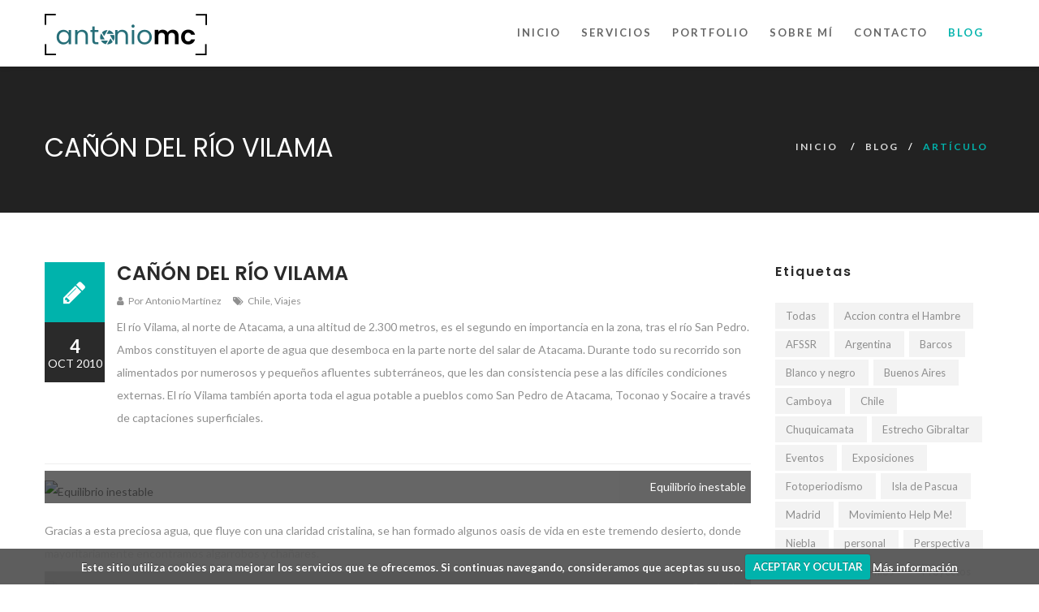

--- FILE ---
content_type: text/html; charset=UTF-8
request_url: https://www.antoniomc.com/blog/2010/10/04/canon-del-rio-vilama
body_size: 4645
content:
<!DOCTYPE html>
<html lang="es_ES" xml:lang="es_ES">
<head>
    <meta charset="utf-8">
    <meta name="viewport" content="width=device-width, initial-scale=1.0">
    
    <link rel="shortcut icon" href="https://www.antoniomc.com/img/favicon.ico" type="image/x-icon"/>
    <link rel="apple-touch-icon" sizes="57x57" href="https://www.antoniomc.com/img/apple-icon-57x57.png">
    <link rel="apple-touch-icon" sizes="60x60" href="https://www.antoniomc.com/img/apple-icon-60x60.png">
    <link rel="apple-touch-icon" sizes="72x72" href="https://www.antoniomc.com/img/apple-icon-72x72.png">
    <link rel="apple-touch-icon" sizes="76x76" href="https://www.antoniomc.com/img/apple-icon-76x76.png">
    <link rel="apple-touch-icon" sizes="114x114" href="https://www.antoniomc.com/img/apple-icon-114x114.png">
    <link rel="apple-touch-icon" sizes="120x120" href="https://www.antoniomc.com/img/apple-icon-120x120.png">
    <link rel="apple-touch-icon" sizes="144x144" href="https://www.antoniomc.com/img/apple-icon-144x144.png">
    <link rel="apple-touch-icon" sizes="152x152" href="https://www.antoniomc.com/img/apple-icon-152x152.png">
    <link rel="apple-touch-icon" sizes="180x180" href="https://www.antoniomc.com/img/apple-icon-180x180.png">
    <link rel="icon" type="image/png" sizes="192x192" href="https://www.antoniomc.com/img/android-icon-192x192.png">
    <link rel="icon" type="image/png" sizes="32x32" href="https://www.antoniomc.com/img/favicon-32x32.png">
    <link rel="icon" type="image/png" sizes="96x96" href="https://www.antoniomc.com/img/favicon-96x96.png">
    <link rel="icon" type="image/png" sizes="16x16" href="https://www.antoniomc.com/img/favicon-16x16.png">
    <link rel="manifest" href="https://www.antoniomc.com/img/manifest.json">
    <meta name="msapplication-TileColor" content="#ffffff">
    <meta name="msapplication-TileImage" content="https://www.antoniomc.com/img/ms-icon-144x144.png">
    <meta name="google-site-verification" content="Zc6uWlCyIxja3UXgQdsOVnsj_bLs5Q2231KtVR4RW-w" />
    <link href="//fonts.googleapis.com/css?family=Lato:400,100,100italic,300,300italic,400italic,700,700italic,900,900italic%7CPlayfair+Display:400,400italic,700,700italic,900,900italic%7CRoboto:400,100,100italic,300,300italic,400italic,500,500italic,700,700italic,900italic,900%7CRaleway:400,100,200,300,500,600,700,800,900%7CGreat+Vibes%7CPoppins:400,300,500,600,700" rel="stylesheet" type="text/css">
    <link rel="stylesheet" href="https://www.antoniomc.com/libraries/fekra/css/bootstrap.css?149">
    <link rel="stylesheet" href="https://www.antoniomc.com/libraries/font-awesome/css/font-awesome.min.css?149">
    <link rel="stylesheet" type="text/css" href="https://www.antoniomc.com/libraries/fekra/css/page-assets.css?149">
    <link rel="stylesheet" type="text/css" href="https://www.antoniomc.com/libraries/fekra/css/helper-elements.css?149">
    <link rel="stylesheet" type="text/css" href="https://www.antoniomc.com/libraries/fekra/style.css?149">
    <link rel="stylesheet" type="text/css" href="https://www.antoniomc.com/libraries/fekra/css/buton-comp.css?149">
    <link rel="stylesheet" type="text/css" href="https://www.antoniomc.com/css/color.css?149">
    <link rel="stylesheet" type="text/css" href="https://www.antoniomc.com/css/custom.css?149">
    <link rel="stylesheet" href="https://www.antoniomc.com/libraries/fekra/css/animate.css?149" type="text/css"/>
    <link rel="stylesheet" type="text/css" href="https://www.antoniomc.com/css/cookiecuttr.css?149" />
    <title>Cañón del Río Vilama</title>
    
    
    
     
</head>    
<body>
    <div id="pre-loader">
        <div class="loader-holder">
            <div class="frame">
                <img src="https://www.antoniomc.com/img/icon-preloader.png" alt="Icono antoniomc"/>
                <div class="spinner7">
                    <div class="circ1"></div>
                    <div class="circ2"></div>
                    <div class="circ3"></div>
                    <div class="circ4"></div>
                </div>
            </div>
        </div>
    </div>
    <div id="wrapper">
        <div class="w1">
            <header id="header" class="style5">
                <div class="container">
                    <div class="row">
                    	<div class="col-xs-12">
							<div class="logo">
								<a href="https://www.antoniomc.com">
									<img src="https://www.antoniomc.com/img/logo-white.png" alt="Logo antoniomc" class="img-responsive w-logo">
									<img src="https://www.antoniomc.com/img/logo.png" alt="Logo antoniomc" class="img-responsive b-logo">
								</a>
							</div>
							<div class="holder">
								<nav id="nav">
									<a href="#" class="nav-opener"><i class="fa fa-bars"></i></a>
									<div class="nav-holder">
										<ul class="list-inline nav-top">
											<li class=""><a href="https://www.antoniomc.com">Inicio</a></li>
											<li class=""><a href="https://www.antoniomc.com/servicios">Servicios</a></li>
											<li class=""><a href="https://www.antoniomc.com/portfolio">Portfolio</a></li>
											<li class=""><a href="https://www.antoniomc.com/sobremi">Sobre mí</a></li>
											<li class=""><a href="https://www.antoniomc.com/contacto">Contacto</a></li>
											<li class="active"><a href="https://www.antoniomc.com/blog">Blog</a></li>
										</ul>
									</div>
								</nav>							
							</div>                    
                    	</div>
                    </div>
                </div>
            </header>
                         
            <main id="main" role="main">
            					<header class="page-banner small dark dark-bottom-border">
					<div class="container">
						<div class="row">
							<div class="col-xs-12">
								<div class="holder">
									<h1 class="heading text-uppercase">Cañón del Río Vilama</h1>
								</div>
								<ul class="breadcrumbs list-inline">
									<li><a href="https://www.antoniomc.com">Inicio</a></li>
									<li><a href="https://www.antoniomc.com/blog">Blog</a></li><li class="active"><a href="https://www.antoniomc.com/blog/2010/10/04/canon-del-rio-vilama">Artículo</a></li>								</ul>
							</div>
						</div>
					</div>
				</header>            
				            <div class="container padding-top-60">
	<div class="row">
		<div class="col-xs-12 col-sm-8 col-md-9">
			<article class="blog-post-v1 style-full">
								<!-- <div class="wedding-photos">
					<div class="box full item">
						<img src="https://www.antoniomc.com/img/blog/canon-del-rio-vilama[350]_1170x480_crop.jpg" alt="" class="img-responsive">
						<div class="over">
							<a href="https://www.antoniomc.com/img/blog/canon-del-rio-vilama[350].jpg" class="lightbox"><i class="fa fa-search-plus"></i></a>
						</div>					
					</div>
				</div>-->
								<div class="blog-txt">
					<h2>Cañón del Río Vilama</h2>
					<ul class="meta list-inline">
						<li>
							<i class="fa fa-user"></i>
							Por Antonio Martínez						</li>
						<li><i class="fa fa-tags"></i> <a href="https://www.antoniomc.com/blog/chile">Chile</a>, <a href="https://www.antoniomc.com/blog/viajes">Viajes</a></li>					</ul>
					<p>El río Vilama, al norte de Atacama, a una altitud de 2.300 metros, es el segundo en importancia en la zona, tras el río San Pedro. Ambos constituyen el aporte de agua que desemboca en la parte norte del salar de Atacama. Durante todo su recorrido son alimentados por numerosos y pequeños afluentes subterráneos, que les dan consistencia pese a las difíciles condiciones externas. El río Vilama también aporta toda el agua potable a pueblos como San Pedro de Atacama, Toconao y Socaire a través de captaciones superficiales.

</p>					<div class="box-holder">
						<span class="icon"><i class="fa fa-pencil"></i></span>
						<time datetime="2010-10-04">
							<span class="add">4</span>
							oct 2010						</time>
					</div>
				</div>
				<hr>
				<div class="img-border"><img alt="Equilibrio inestable" src="http://beta.antoniomc.com/img/blog/canon-del-rio-vilama[348].jpg" style="width:100%" class="img-responsive" />

<div class="img-caption"><p class="img-description">Equilibrio inestable</p></div></div><p>Gracias a esta preciosa agua, que fluye con una claridad cristalina, se han formado algunos oasis de vida en este tremendo desierto, donde mayoritariamente encontramos algarrobos y chañares.

</p><div class="img-border"><img alt="Centinelas" src="http://beta.antoniomc.com/img/blog/canon-del-rio-vilama[351].jpg" style="width:100%" class="img-responsive" />

<div class="img-caption"><p class="img-description">Centinelas</p></div></div><p>A ambos lados del río, se pueden encontrar enormes Cactus, verdaderos héroes de la supervivencia. Se alzan como imponentes vigías, llegando a alcanzar hasta 12 metros de altura, en equilibrio sobre las laderas pedregosas.

</p><div class="img-border"><img alt="Cañón de luz" src="http://beta.antoniomc.com/img/blog/canon-del-rio-vilama[349].jpg" style="width:100%" class="img-responsive" />

<div class="img-caption"><p class="img-description">Cañón de luz</p></div></div><p>Pero no sólo la vegetación sorprende; también, el paisaje rocoso que flanquea ambas orillas es sobrecogedor. Es increíble ir descubriendo las&nbsp; rocas como verdaderas obras de arte esculpidas a lo largo de los siglos por la Naturaleza.

</p><div class="img-border"><img alt="Bajo presión" src="http://beta.antoniomc.com/img/blog/canon-del-rio-vilama[347].jpg" style="width:100%" class="img-responsive" />

<div class="img-caption"><p class="img-description">Bajo presión</p></div></div><p>Algunas presentan multitud de colores, y otras en cambio son oscuras, comprimidas, replegándose sobre ellas mismas. Distintas personalidades formando un único conjunto.</p>			</article>
			<footer class="post-footer">
				<ul class="post-social list-unstyled">
					<li><a target="_blank" class="share-popup" href="https://www.facebook.com/sharer/sharer.php?u=https%3A%2F%2Fwww.antoniomc.com%2Fblog%2F2010%2F10%2F04%2Fcanon-del-rio-vilama"><i class="fa fa-facebook"></i> Facebook</a></li>
					<li><a target="_blank" class="share-popup" href="https://twitter.com/home?status=El+r%C3%ADo+Vilama%2C+al+norte+de+Atacama%2C+a+una+altitud+de+2.300+metros%2C+es+el+segundo+en+importancia+en+la+zona%2C...%0A%7B%22message%22%3A%22DEPRECATED_ENDPOINT%22%7D"><i class="fa fa-twitter"></i> Twitter</a></li>
					<li><a target="_blank" class="share-popup" href="https://plus.google.com/share?url=https%3A%2F%2Fwww.antoniomc.com%2Fblog%2F2010%2F10%2F04%2Fcanon-del-rio-vilama"><i class="fa fa-google-plus"></i> Google+</a></li>
				</ul>
			</footer>	
		</div>
		<aside class="col-xs-12 col-sm-4 col-md-3">
						<section class="widget tag-widget">
				<h2>Etiquetas</h2>
				<ul class="list-unstyled">
	                <li><a href="https://www.antoniomc.com/blog">Todas</a></li><li><a href="https://www.antoniomc.com/blog/accion-contra-el-hambre">Accion contra el Hambre</a></li><li><a href="https://www.antoniomc.com/blog/afssr">AFSSR</a></li><li><a href="https://www.antoniomc.com/blog/argentina">Argentina</a></li><li><a href="https://www.antoniomc.com/blog/barcos">Barcos</a></li><li><a href="https://www.antoniomc.com/blog/blanco-y-negro">Blanco y negro</a></li><li><a href="https://www.antoniomc.com/blog/buenos-aires">Buenos Aires</a></li><li><a href="https://www.antoniomc.com/blog/camboya">Camboya</a></li><li><a href="https://www.antoniomc.com/blog/chile">Chile</a></li><li><a href="https://www.antoniomc.com/blog/chuquicamata">Chuquicamata</a></li><li><a href="https://www.antoniomc.com/blog/estrecho-gibraltar">Estrecho Gibraltar</a></li><li><a href="https://www.antoniomc.com/blog/eventos">Eventos</a></li><li><a href="https://www.antoniomc.com/blog/exposiciones">Exposiciones</a></li><li><a href="https://www.antoniomc.com/blog/fotoperiodismo">Fotoperiodismo</a></li><li><a href="https://www.antoniomc.com/blog/isla-de-pascua">Isla de Pascua</a></li><li><a href="https://www.antoniomc.com/blog/madrid">Madrid</a></li><li><a href="https://www.antoniomc.com/blog/movimiento-help-me">Movimiento Help Me!</a></li><li><a href="https://www.antoniomc.com/blog/niebla">Niebla</a></li><li><a href="https://www.antoniomc.com/blog/personal">personal</a></li><li><a href="https://www.antoniomc.com/blog/perspectiva">Perspectiva</a></li><li><a href="https://www.antoniomc.com/blog/portugal">Portugal</a></li><li><a href="https://www.antoniomc.com/blog/premios">Premios</a></li><li><a href="https://www.antoniomc.com/blog/proyectos">Proyectos</a></li><li><a href="https://www.antoniomc.com/blog/publicaciones">Publicaciones</a></li><li><a href="https://www.antoniomc.com/blog/sudeste-asiatico">Sudeste Asiatico</a></li><li><a href="https://www.antoniomc.com/blog/uruguay">Uruguay</a></li><li><a href="https://www.antoniomc.com/blog/viajes">Viajes</a></li>				
				</ul>
			</section>
			<section class="widget faq-section">
				<h2>Archivo</h2>
				<div class="row holder">
					<div class="col-xs-12">
						<ul class="beans-accordion list-unstyled style2">
		                <li><h2><a href="#" class="opener"><i class="fa fa-angle-right"></i>2014</a></h2><div class="beans-slide"><ul class="list-unstyled"><li><a href="https://www.antoniomc.com/blog/2014/01">Enero (1)</a></li></ul></div></li><li><h2><a href="#" class="opener"><i class="fa fa-angle-right"></i>2013</a></h2><div class="beans-slide"><ul class="list-unstyled"><li><a href="https://www.antoniomc.com/blog/2013/04">Abril (1)</a></li></ul></div></li><li><h2><a href="#" class="opener"><i class="fa fa-angle-right"></i>2012</a></h2><div class="beans-slide"><ul class="list-unstyled"><li><a href="https://www.antoniomc.com/blog/2012/01">Enero (2)</a></li></ul></div></li><li><h2><a href="#" class="opener"><i class="fa fa-angle-right"></i>2011</a></h2><div class="beans-slide"><ul class="list-unstyled"><li><a href="https://www.antoniomc.com/blog/2011/04">Abril (1)</a></li></ul></div></li><li><h2><a href="#" class="opener"><i class="fa fa-angle-right"></i>2010</a></h2><div class="beans-slide"><ul class="list-unstyled"><li><a href="https://www.antoniomc.com/blog/2010/10">Octubre (11)</a></li><li><a href="https://www.antoniomc.com/blog/2010/09">Septiembre (3)</a></li><li><a href="https://www.antoniomc.com/blog/2010/08">Agosto (6)</a></li><li><a href="https://www.antoniomc.com/blog/2010/07">Julio (18)</a></li><li><a href="https://www.antoniomc.com/blog/2010/06">Junio (5)</a></li><li><a href="https://www.antoniomc.com/blog/2010/04">Abril (2)</a></li><li><a href="https://www.antoniomc.com/blog/2010/03">Marzo (1)</a></li><li><a href="https://www.antoniomc.com/blog/2010/02">Febrero (2)</a></li></ul></div></li><li><h2><a href="#" class="opener"><i class="fa fa-angle-right"></i>2009</a></h2><div class="beans-slide"><ul class="list-unstyled"><li><a href="https://www.antoniomc.com/blog/2009/12">Diciembre (3)</a></li><li><a href="https://www.antoniomc.com/blog/2009/11">Noviembre (2)</a></li><li><a href="https://www.antoniomc.com/blog/2009/10">Octubre (6)</a></li><li><a href="https://www.antoniomc.com/blog/2009/01">Enero (2)</a></li></ul></div></li><li><h2><a href="#" class="opener"><i class="fa fa-angle-right"></i>2008</a></h2><div class="beans-slide"><ul class="list-unstyled"><li><a href="https://www.antoniomc.com/blog/2008/12">Diciembre (1)</a></li><li><a href="https://www.antoniomc.com/blog/2008/08">Agosto (1)</a></li><li><a href="https://www.antoniomc.com/blog/2008/06">Junio (2)</a></li><li><a href="https://www.antoniomc.com/blog/2008/05">Mayo (1)</a></li></ul></div></li> 						
						</ul>
					</div>
				</div>				
			</section>			
		</aside>
	</div>
</div>		            </main>
            <footer id="footer">
                <div class="footer-top bg-shark">
                    <div class="container">
                        <div class="row">
                            <div class="col-xs-12">
                                <div class="holder">
                                    <div class="logo"><a href="#"><img src="https://www.antoniomc.com/img/icon-bottom.png" alt=""></a></div>
                                    <p>Fotografía profesional. Retratos, reportajes de eventos, publicidad y foto industrial</p>
                                    <ul class="list-inline footer-social">
                                    <li><a href="https://www.antoniomc.com/facebook" target="_blank"><i class="fa fa-facebook"></i></a></li><li><a href="https://www.antoniomc.com/twitter" target="_blank"><i class="fa fa-twitter"></i></a></li><li><a href="https://www.antoniomc.com/pinterest" target="_blank"><i class="fa fa-pinterest"></i></a></li><li><a href="https://www.antoniomc.com/flickr" target="_blank"><i class="fa fa-flickr"></i></a></li><li><a href="https://www.antoniomc.com/linkedin" target="_blank"><i class="fa fa-linkedin"></i></a></li>                                    </ul>
                                </div>
                            </div>
                        </div>
                    </div>
                </div>
                <div class="footer-bottom bg-dark-jungle">
                    <div class="container">
                        <div class="row">
                            <div class="col-xs-12">
                                <div class="bottom-box1">
                                    <ul class="list-inline footer-nav">
                                        <li><a href="https://www.antoniomc.com">Inicio</a></li>
                                        <li><a href="https://www.antoniomc.com/contacto">Contacto</a></li>
                                        <li><a href="https://www.antoniomc.com/legal">Aviso legal</a></li>
                                    </ul>
                                    <span class="copyright">&copy; 2026 &nbsp; <a href="https://www.antoniomc.com">antoniomc</a></span>
                                </div>
                            </div>
                        </div>
                    </div>
                </div>
            </footer>			
							           
        </div>
        <div class="fa fa-chevron-up" id="gotoTop" style="display: none;"></div>
    </div>  
    <script type="text/javascript" src="https://www.antoniomc.com/libraries/fekra/js/jquery-1.11.3.min.js?149"></script>
    <script type="text/javascript" src="https://www.antoniomc.com/libraries/fekra/js/jquery.main.js?149"></script>
    <script type="text/javascript" src="https://www.antoniomc.com/libraries/fekra/js/plugins.js?149"></script>
	<script type="text/javascript" src="https://www.antoniomc.com/js/jquery.cookie.js?149"></script>
	<script type="text/javascript" src="https://www.antoniomc.com/js/jquery.cookiecuttr.js?149"></script>      
	<script type="text/javascript">
    $(document).ready(function(){
        $.cookieCuttr({
            cookieCutter:true,
            cookieNotificationLocationBottom:true,
            cookieAnalyticsMessage:'Este sitio utiliza cookies para mejorar los servicios que te ofrecemos. Si continuas navegando, consideramos que aceptas su uso.',
            cookieAcceptButtonText:'ACEPTAR Y OCULTAR',
            cookieWhatAreLinkText:'Más información',
            cookieWhatAreTheyLink:"https://www.antoniomc.com/legal#cookies"
        });
    });
    </script>
                <!-- GOOGLE ANALYTICS -->
        <script>
          (function(i,s,o,g,r,a,m){i['GoogleAnalyticsObject']=r;i[r]=i[r]||function(){
          (i[r].q=i[r].q||[]).push(arguments)},i[r].l=1*new Date();a=s.createElement(o),
          m=s.getElementsByTagName(o)[0];a.async=1;a.src=g;m.parentNode.insertBefore(a,m)
          })(window,document,'script','//www.google-analytics.com/analytics.js','ga');
        
          ga('create', 'UA-36526204-1', 'auto');
          ga('send', 'pageview');
        
        </script> 
            	
    
  
</body>
</html>

--- FILE ---
content_type: text/html; charset=UTF-8
request_url: https://www.antoniomc.com/blog/2010/10/04/canon-del-rio-vilama
body_size: 4657
content:
<!DOCTYPE html>
<html lang="es_ES" xml:lang="es_ES">
<head>
    <meta charset="utf-8">
    <meta name="viewport" content="width=device-width, initial-scale=1.0">
    
    <link rel="shortcut icon" href="https://www.antoniomc.com/img/favicon.ico" type="image/x-icon"/>
    <link rel="apple-touch-icon" sizes="57x57" href="https://www.antoniomc.com/img/apple-icon-57x57.png">
    <link rel="apple-touch-icon" sizes="60x60" href="https://www.antoniomc.com/img/apple-icon-60x60.png">
    <link rel="apple-touch-icon" sizes="72x72" href="https://www.antoniomc.com/img/apple-icon-72x72.png">
    <link rel="apple-touch-icon" sizes="76x76" href="https://www.antoniomc.com/img/apple-icon-76x76.png">
    <link rel="apple-touch-icon" sizes="114x114" href="https://www.antoniomc.com/img/apple-icon-114x114.png">
    <link rel="apple-touch-icon" sizes="120x120" href="https://www.antoniomc.com/img/apple-icon-120x120.png">
    <link rel="apple-touch-icon" sizes="144x144" href="https://www.antoniomc.com/img/apple-icon-144x144.png">
    <link rel="apple-touch-icon" sizes="152x152" href="https://www.antoniomc.com/img/apple-icon-152x152.png">
    <link rel="apple-touch-icon" sizes="180x180" href="https://www.antoniomc.com/img/apple-icon-180x180.png">
    <link rel="icon" type="image/png" sizes="192x192" href="https://www.antoniomc.com/img/android-icon-192x192.png">
    <link rel="icon" type="image/png" sizes="32x32" href="https://www.antoniomc.com/img/favicon-32x32.png">
    <link rel="icon" type="image/png" sizes="96x96" href="https://www.antoniomc.com/img/favicon-96x96.png">
    <link rel="icon" type="image/png" sizes="16x16" href="https://www.antoniomc.com/img/favicon-16x16.png">
    <link rel="manifest" href="https://www.antoniomc.com/img/manifest.json">
    <meta name="msapplication-TileColor" content="#ffffff">
    <meta name="msapplication-TileImage" content="https://www.antoniomc.com/img/ms-icon-144x144.png">
    <meta name="google-site-verification" content="Zc6uWlCyIxja3UXgQdsOVnsj_bLs5Q2231KtVR4RW-w" />
    <link href="//fonts.googleapis.com/css?family=Lato:400,100,100italic,300,300italic,400italic,700,700italic,900,900italic%7CPlayfair+Display:400,400italic,700,700italic,900,900italic%7CRoboto:400,100,100italic,300,300italic,400italic,500,500italic,700,700italic,900italic,900%7CRaleway:400,100,200,300,500,600,700,800,900%7CGreat+Vibes%7CPoppins:400,300,500,600,700" rel="stylesheet" type="text/css">
    <link rel="stylesheet" href="https://www.antoniomc.com/libraries/fekra/css/bootstrap.css?149">
    <link rel="stylesheet" href="https://www.antoniomc.com/libraries/font-awesome/css/font-awesome.min.css?149">
    <link rel="stylesheet" type="text/css" href="https://www.antoniomc.com/libraries/fekra/css/page-assets.css?149">
    <link rel="stylesheet" type="text/css" href="https://www.antoniomc.com/libraries/fekra/css/helper-elements.css?149">
    <link rel="stylesheet" type="text/css" href="https://www.antoniomc.com/libraries/fekra/style.css?149">
    <link rel="stylesheet" type="text/css" href="https://www.antoniomc.com/libraries/fekra/css/buton-comp.css?149">
    <link rel="stylesheet" type="text/css" href="https://www.antoniomc.com/css/color.css?149">
    <link rel="stylesheet" type="text/css" href="https://www.antoniomc.com/css/custom.css?149">
    <link rel="stylesheet" href="https://www.antoniomc.com/libraries/fekra/css/animate.css?149" type="text/css"/>
    <link rel="stylesheet" type="text/css" href="https://www.antoniomc.com/css/cookiecuttr.css?149" />
    <title>Cañón del Río Vilama</title>
    
    
    
     
</head>    
<body>
    <div id="pre-loader">
        <div class="loader-holder">
            <div class="frame">
                <img src="https://www.antoniomc.com/img/icon-preloader.png" alt="Icono antoniomc"/>
                <div class="spinner7">
                    <div class="circ1"></div>
                    <div class="circ2"></div>
                    <div class="circ3"></div>
                    <div class="circ4"></div>
                </div>
            </div>
        </div>
    </div>
    <div id="wrapper">
        <div class="w1">
            <header id="header" class="style5">
                <div class="container">
                    <div class="row">
                    	<div class="col-xs-12">
							<div class="logo">
								<a href="https://www.antoniomc.com">
									<img src="https://www.antoniomc.com/img/logo-white.png" alt="Logo antoniomc" class="img-responsive w-logo">
									<img src="https://www.antoniomc.com/img/logo.png" alt="Logo antoniomc" class="img-responsive b-logo">
								</a>
							</div>
							<div class="holder">
								<nav id="nav">
									<a href="#" class="nav-opener"><i class="fa fa-bars"></i></a>
									<div class="nav-holder">
										<ul class="list-inline nav-top">
											<li class=""><a href="https://www.antoniomc.com">Inicio</a></li>
											<li class=""><a href="https://www.antoniomc.com/servicios">Servicios</a></li>
											<li class=""><a href="https://www.antoniomc.com/portfolio">Portfolio</a></li>
											<li class=""><a href="https://www.antoniomc.com/sobremi">Sobre mí</a></li>
											<li class=""><a href="https://www.antoniomc.com/contacto">Contacto</a></li>
											<li class="active"><a href="https://www.antoniomc.com/blog">Blog</a></li>
										</ul>
									</div>
								</nav>							
							</div>                    
                    	</div>
                    </div>
                </div>
            </header>
                         
            <main id="main" role="main">
            					<header class="page-banner small dark dark-bottom-border">
					<div class="container">
						<div class="row">
							<div class="col-xs-12">
								<div class="holder">
									<h1 class="heading text-uppercase">Cañón del Río Vilama</h1>
								</div>
								<ul class="breadcrumbs list-inline">
									<li><a href="https://www.antoniomc.com">Inicio</a></li>
									<li><a href="https://www.antoniomc.com/blog">Blog</a></li><li class="active"><a href="https://www.antoniomc.com/blog/2010/10/04/canon-del-rio-vilama">Artículo</a></li>								</ul>
							</div>
						</div>
					</div>
				</header>            
				            <div class="container padding-top-60">
	<div class="row">
		<div class="col-xs-12 col-sm-8 col-md-9">
			<article class="blog-post-v1 style-full">
								<!-- <div class="wedding-photos">
					<div class="box full item">
						<img src="https://www.antoniomc.com/img/blog/canon-del-rio-vilama[350]_1170x480_crop.jpg" alt="" class="img-responsive">
						<div class="over">
							<a href="https://www.antoniomc.com/img/blog/canon-del-rio-vilama[350].jpg" class="lightbox"><i class="fa fa-search-plus"></i></a>
						</div>					
					</div>
				</div>-->
								<div class="blog-txt">
					<h2>Cañón del Río Vilama</h2>
					<ul class="meta list-inline">
						<li>
							<i class="fa fa-user"></i>
							Por Antonio Martínez						</li>
						<li><i class="fa fa-tags"></i> <a href="https://www.antoniomc.com/blog/chile">Chile</a>, <a href="https://www.antoniomc.com/blog/viajes">Viajes</a></li>					</ul>
					<p>El río Vilama, al norte de Atacama, a una altitud de 2.300 metros, es el segundo en importancia en la zona, tras el río San Pedro. Ambos constituyen el aporte de agua que desemboca en la parte norte del salar de Atacama. Durante todo su recorrido son alimentados por numerosos y pequeños afluentes subterráneos, que les dan consistencia pese a las difíciles condiciones externas. El río Vilama también aporta toda el agua potable a pueblos como San Pedro de Atacama, Toconao y Socaire a través de captaciones superficiales.

</p>					<div class="box-holder">
						<span class="icon"><i class="fa fa-pencil"></i></span>
						<time datetime="2010-10-04">
							<span class="add">4</span>
							oct 2010						</time>
					</div>
				</div>
				<hr>
				<div class="img-border"><img alt="Equilibrio inestable" src="http://beta.antoniomc.com/img/blog/canon-del-rio-vilama[348].jpg" style="width:100%" class="img-responsive" />

<div class="img-caption"><p class="img-description">Equilibrio inestable</p></div></div><p>Gracias a esta preciosa agua, que fluye con una claridad cristalina, se han formado algunos oasis de vida en este tremendo desierto, donde mayoritariamente encontramos algarrobos y chañares.

</p><div class="img-border"><img alt="Centinelas" src="http://beta.antoniomc.com/img/blog/canon-del-rio-vilama[351].jpg" style="width:100%" class="img-responsive" />

<div class="img-caption"><p class="img-description">Centinelas</p></div></div><p>A ambos lados del río, se pueden encontrar enormes Cactus, verdaderos héroes de la supervivencia. Se alzan como imponentes vigías, llegando a alcanzar hasta 12 metros de altura, en equilibrio sobre las laderas pedregosas.

</p><div class="img-border"><img alt="Cañón de luz" src="http://beta.antoniomc.com/img/blog/canon-del-rio-vilama[349].jpg" style="width:100%" class="img-responsive" />

<div class="img-caption"><p class="img-description">Cañón de luz</p></div></div><p>Pero no sólo la vegetación sorprende; también, el paisaje rocoso que flanquea ambas orillas es sobrecogedor. Es increíble ir descubriendo las&nbsp; rocas como verdaderas obras de arte esculpidas a lo largo de los siglos por la Naturaleza.

</p><div class="img-border"><img alt="Bajo presión" src="http://beta.antoniomc.com/img/blog/canon-del-rio-vilama[347].jpg" style="width:100%" class="img-responsive" />

<div class="img-caption"><p class="img-description">Bajo presión</p></div></div><p>Algunas presentan multitud de colores, y otras en cambio son oscuras, comprimidas, replegándose sobre ellas mismas. Distintas personalidades formando un único conjunto.</p>			</article>
			<footer class="post-footer">
				<ul class="post-social list-unstyled">
					<li><a target="_blank" class="share-popup" href="https://www.facebook.com/sharer/sharer.php?u=https%3A%2F%2Fwww.antoniomc.com%2Fblog%2F2010%2F10%2F04%2Fcanon-del-rio-vilama"><i class="fa fa-facebook"></i> Facebook</a></li>
					<li><a target="_blank" class="share-popup" href="https://twitter.com/home?status=El+r%C3%ADo+Vilama%2C+al+norte+de+Atacama%2C+a+una+altitud+de+2.300+metros%2C+es+el+segundo+en+importancia+en+la+zona%2C...%0A%7B%22message%22%3A%22DEPRECATED_ENDPOINT%22%7D"><i class="fa fa-twitter"></i> Twitter</a></li>
					<li><a target="_blank" class="share-popup" href="https://plus.google.com/share?url=https%3A%2F%2Fwww.antoniomc.com%2Fblog%2F2010%2F10%2F04%2Fcanon-del-rio-vilama"><i class="fa fa-google-plus"></i> Google+</a></li>
				</ul>
			</footer>	
		</div>
		<aside class="col-xs-12 col-sm-4 col-md-3">
						<section class="widget tag-widget">
				<h2>Etiquetas</h2>
				<ul class="list-unstyled">
	                <li><a href="https://www.antoniomc.com/blog">Todas</a></li><li><a href="https://www.antoniomc.com/blog/accion-contra-el-hambre">Accion contra el Hambre</a></li><li><a href="https://www.antoniomc.com/blog/afssr">AFSSR</a></li><li><a href="https://www.antoniomc.com/blog/argentina">Argentina</a></li><li><a href="https://www.antoniomc.com/blog/barcos">Barcos</a></li><li><a href="https://www.antoniomc.com/blog/blanco-y-negro">Blanco y negro</a></li><li><a href="https://www.antoniomc.com/blog/buenos-aires">Buenos Aires</a></li><li><a href="https://www.antoniomc.com/blog/camboya">Camboya</a></li><li><a href="https://www.antoniomc.com/blog/chile">Chile</a></li><li><a href="https://www.antoniomc.com/blog/chuquicamata">Chuquicamata</a></li><li><a href="https://www.antoniomc.com/blog/estrecho-gibraltar">Estrecho Gibraltar</a></li><li><a href="https://www.antoniomc.com/blog/eventos">Eventos</a></li><li><a href="https://www.antoniomc.com/blog/exposiciones">Exposiciones</a></li><li><a href="https://www.antoniomc.com/blog/fotoperiodismo">Fotoperiodismo</a></li><li><a href="https://www.antoniomc.com/blog/isla-de-pascua">Isla de Pascua</a></li><li><a href="https://www.antoniomc.com/blog/madrid">Madrid</a></li><li><a href="https://www.antoniomc.com/blog/movimiento-help-me">Movimiento Help Me!</a></li><li><a href="https://www.antoniomc.com/blog/niebla">Niebla</a></li><li><a href="https://www.antoniomc.com/blog/personal">personal</a></li><li><a href="https://www.antoniomc.com/blog/perspectiva">Perspectiva</a></li><li><a href="https://www.antoniomc.com/blog/portugal">Portugal</a></li><li><a href="https://www.antoniomc.com/blog/premios">Premios</a></li><li><a href="https://www.antoniomc.com/blog/proyectos">Proyectos</a></li><li><a href="https://www.antoniomc.com/blog/publicaciones">Publicaciones</a></li><li><a href="https://www.antoniomc.com/blog/sudeste-asiatico">Sudeste Asiatico</a></li><li><a href="https://www.antoniomc.com/blog/uruguay">Uruguay</a></li><li><a href="https://www.antoniomc.com/blog/viajes">Viajes</a></li>				
				</ul>
			</section>
			<section class="widget faq-section">
				<h2>Archivo</h2>
				<div class="row holder">
					<div class="col-xs-12">
						<ul class="beans-accordion list-unstyled style2">
		                <li><h2><a href="#" class="opener"><i class="fa fa-angle-right"></i>2014</a></h2><div class="beans-slide"><ul class="list-unstyled"><li><a href="https://www.antoniomc.com/blog/2014/01">Enero (1)</a></li></ul></div></li><li><h2><a href="#" class="opener"><i class="fa fa-angle-right"></i>2013</a></h2><div class="beans-slide"><ul class="list-unstyled"><li><a href="https://www.antoniomc.com/blog/2013/04">Abril (1)</a></li></ul></div></li><li><h2><a href="#" class="opener"><i class="fa fa-angle-right"></i>2012</a></h2><div class="beans-slide"><ul class="list-unstyled"><li><a href="https://www.antoniomc.com/blog/2012/01">Enero (2)</a></li></ul></div></li><li><h2><a href="#" class="opener"><i class="fa fa-angle-right"></i>2011</a></h2><div class="beans-slide"><ul class="list-unstyled"><li><a href="https://www.antoniomc.com/blog/2011/04">Abril (1)</a></li></ul></div></li><li><h2><a href="#" class="opener"><i class="fa fa-angle-right"></i>2010</a></h2><div class="beans-slide"><ul class="list-unstyled"><li><a href="https://www.antoniomc.com/blog/2010/10">Octubre (11)</a></li><li><a href="https://www.antoniomc.com/blog/2010/09">Septiembre (3)</a></li><li><a href="https://www.antoniomc.com/blog/2010/08">Agosto (6)</a></li><li><a href="https://www.antoniomc.com/blog/2010/07">Julio (18)</a></li><li><a href="https://www.antoniomc.com/blog/2010/06">Junio (5)</a></li><li><a href="https://www.antoniomc.com/blog/2010/04">Abril (2)</a></li><li><a href="https://www.antoniomc.com/blog/2010/03">Marzo (1)</a></li><li><a href="https://www.antoniomc.com/blog/2010/02">Febrero (2)</a></li></ul></div></li><li><h2><a href="#" class="opener"><i class="fa fa-angle-right"></i>2009</a></h2><div class="beans-slide"><ul class="list-unstyled"><li><a href="https://www.antoniomc.com/blog/2009/12">Diciembre (3)</a></li><li><a href="https://www.antoniomc.com/blog/2009/11">Noviembre (2)</a></li><li><a href="https://www.antoniomc.com/blog/2009/10">Octubre (6)</a></li><li><a href="https://www.antoniomc.com/blog/2009/01">Enero (2)</a></li></ul></div></li><li><h2><a href="#" class="opener"><i class="fa fa-angle-right"></i>2008</a></h2><div class="beans-slide"><ul class="list-unstyled"><li><a href="https://www.antoniomc.com/blog/2008/12">Diciembre (1)</a></li><li><a href="https://www.antoniomc.com/blog/2008/08">Agosto (1)</a></li><li><a href="https://www.antoniomc.com/blog/2008/06">Junio (2)</a></li><li><a href="https://www.antoniomc.com/blog/2008/05">Mayo (1)</a></li></ul></div></li> 						
						</ul>
					</div>
				</div>				
			</section>			
		</aside>
	</div>
</div>		            </main>
            <footer id="footer">
                <div class="footer-top bg-shark">
                    <div class="container">
                        <div class="row">
                            <div class="col-xs-12">
                                <div class="holder">
                                    <div class="logo"><a href="#"><img src="https://www.antoniomc.com/img/icon-bottom.png" alt=""></a></div>
                                    <p>Fotografía profesional. Retratos, reportajes de eventos, publicidad y foto industrial</p>
                                    <ul class="list-inline footer-social">
                                    <li><a href="https://www.antoniomc.com/facebook" target="_blank"><i class="fa fa-facebook"></i></a></li><li><a href="https://www.antoniomc.com/twitter" target="_blank"><i class="fa fa-twitter"></i></a></li><li><a href="https://www.antoniomc.com/pinterest" target="_blank"><i class="fa fa-pinterest"></i></a></li><li><a href="https://www.antoniomc.com/flickr" target="_blank"><i class="fa fa-flickr"></i></a></li><li><a href="https://www.antoniomc.com/linkedin" target="_blank"><i class="fa fa-linkedin"></i></a></li>                                    </ul>
                                </div>
                            </div>
                        </div>
                    </div>
                </div>
                <div class="footer-bottom bg-dark-jungle">
                    <div class="container">
                        <div class="row">
                            <div class="col-xs-12">
                                <div class="bottom-box1">
                                    <ul class="list-inline footer-nav">
                                        <li><a href="https://www.antoniomc.com">Inicio</a></li>
                                        <li><a href="https://www.antoniomc.com/contacto">Contacto</a></li>
                                        <li><a href="https://www.antoniomc.com/legal">Aviso legal</a></li>
                                    </ul>
                                    <span class="copyright">&copy; 2026 &nbsp; <a href="https://www.antoniomc.com">antoniomc</a></span>
                                </div>
                            </div>
                        </div>
                    </div>
                </div>
            </footer>			
							           
        </div>
        <div class="fa fa-chevron-up" id="gotoTop" style="display: none;"></div>
    </div>  
    <script type="text/javascript" src="https://www.antoniomc.com/libraries/fekra/js/jquery-1.11.3.min.js?149"></script>
    <script type="text/javascript" src="https://www.antoniomc.com/libraries/fekra/js/jquery.main.js?149"></script>
    <script type="text/javascript" src="https://www.antoniomc.com/libraries/fekra/js/plugins.js?149"></script>
	<script type="text/javascript" src="https://www.antoniomc.com/js/jquery.cookie.js?149"></script>
	<script type="text/javascript" src="https://www.antoniomc.com/js/jquery.cookiecuttr.js?149"></script>      
	<script type="text/javascript">
    $(document).ready(function(){
        $.cookieCuttr({
            cookieCutter:true,
            cookieNotificationLocationBottom:true,
            cookieAnalyticsMessage:'Este sitio utiliza cookies para mejorar los servicios que te ofrecemos. Si continuas navegando, consideramos que aceptas su uso.',
            cookieAcceptButtonText:'ACEPTAR Y OCULTAR',
            cookieWhatAreLinkText:'Más información',
            cookieWhatAreTheyLink:"https://www.antoniomc.com/legal#cookies"
        });
    });
    </script>
                <!-- GOOGLE ANALYTICS -->
        <script>
          (function(i,s,o,g,r,a,m){i['GoogleAnalyticsObject']=r;i[r]=i[r]||function(){
          (i[r].q=i[r].q||[]).push(arguments)},i[r].l=1*new Date();a=s.createElement(o),
          m=s.getElementsByTagName(o)[0];a.async=1;a.src=g;m.parentNode.insertBefore(a,m)
          })(window,document,'script','//www.google-analytics.com/analytics.js','ga');
        
          ga('create', 'UA-36526204-1', 'auto');
          ga('send', 'pageview');
        
        </script> 
            	
    
  
</body>
</html>

--- FILE ---
content_type: text/css;charset=UTF-8
request_url: https://www.antoniomc.com/libraries/fekra/style.css?149
body_size: 42776
content:
/*------------------------------------------------------------------
[Master Stylesheet]

Project:		Fekra
Version:		1
Last change:	10/25/2015 [no Change]
Primary use:	Fekra Multi Purpose
-------------------------------------------------------------------*/

/*------------------------------------------------------------------
[Table of contents]

1-1. agency page Styles
2-1. creative page Styles
3-1. croporate page Styles
4-1. minimal page Styles
5-1. personal page Styles
6-1. photographer page Styles
7-1. freelancer page Styles
8-1. wedding page Styles
9-1. shop page Styles
10-1. restaurant page Styles
11-1. architecture page Styles
12-1. construction page Styles
13-1. realestate page Styles
14-1. travel page Styles
15-1. yoga page Styles
16-1. blog page Styles
17-1. portfolio page Styles
18-1. app landing page Styles
19-1. one page Styles
20-1. shop inner page Styles
21-1. blog full width page Styles

-------------------------------------------------------------------*/

#wrapper,
#main,
.banner,
.price-section,
.counter-section,
.pie-section,
.joinus-section,
.video-section,
.personal-banner,
.lancer-banner,
.wedding-banner,
.love-story,
.invite-text,
.wedding-photos,
.archi-projects,
.safety-section,
.const-services,
.realestate-services,
.events-mainbanner,
.app-banner,
.app-mainbanner,
.appsub-section,
.appshowcase-banner,
.map,
.blog-mainbanner,
.blog-container {
	width: 100%;
	overflow: hidden;
	position: relative;
}

.client-box img,
.personal-exper.style3 .img-box img,
.product-article .alignleft img,
.realestate-services img {
	max-width: 100%;
	display: block;
	height: auto;
}

.happy-couple .img-box img,
.collection-col img,
.new-product .product-img img,
.deal-gallery .deal-img img,
.chef-carousel .img-box img,
.blog-over .author-info .author-img img {
	width: 100%;
	display: block;
	height: auto;
}

.lancer-do .list-do,
.realestate-section .tabset,
.realestate-services .star-list,
.travel-section .tabset {
	list-style: none;
	margin: 0;
	padding: 0;
}

.banner:after,
.team-block .over,
.team-box .over,
.testimon-section:after,
.portfolio-block .title:after,
.portfolio-block .text-box:after,
.isotop-controls2 a:after,
.isotop-controls2 li:after,
.isotop-controls3 a:after,
.isotop-controls3 li:after,
.isotop-controls4 a:before,
.isotop-controls4 .view-all:before,
.price-section:after,
.blog-section .beans-stepslider .slick-dots button:after,
.blog-m-post.style2 .icon:before,
.facts-section .num:after,
.counter-section:after,
.counter-section .num:after,
.banner-img:after,
.pie-section:after,
.joinus-section:after,
.counter-container .num:after,
.clients-section3 .list li:after,
.video-section:after,
.nav-tabs > li > a:before,
.nav-tabs > li.active > a:before,
.nav-tabs > li.active > a:hover:before,
.nav-tabs > li.active > a:focus:before,
.personal-exper .p-holder:after,
.love-story .row-holder:before,
.shop-features h2:before,
.resturant-heading:before,
.our-menu-nav li a:before,
.archi-columns h2:after,
.archi-projects:after,
.archi-projects h3:after,
.safety-section .more:before,
.events-mainbanner .wedding-nav .countdown-section .countdown-amount:before,
.events-mainbanner .stretch:before,
.app-mainbanner .stretch:before,
.appshowcase-banner .container:before,
.tabset-onepage li a:before,
.process-nav:before,
.shop-widget:before,
.widget:before,
.comment-box .box .img-box .reply .txt-over:after {
	content: "";
	position: absolute;
}

.business-block:after,
.love-story .row-holder:after,
.features-box:after,
.shop-widget:after,
.shop-widget ul:after,
.description-block .buttons-block:after,
.comment-box .box:after {
	content: " ";
	display: block;
	clear: both;
}

.team-block .over,
.team-box .over,
.portfolio-block .over,
.portfolio-block.style5 .holder,
.portfolio-text .holder,
.pie-section .parallax-holder,
.joinus-section .parallax-holder,
.video-section .video-area,
.welcom-banner .beans-fadeslider,
.welcom-banner .beans-fadeslider .slideset,
.welcom-banner .beans-fadeslider .slick-track,
.welcom-banner .beans-fadeslider .slick-list,
.wedding-banner .banner-over,
.wedding-photos .over,
.collection-over,
.product-over,
.slide-over,
.architecture-gallery .slick-arrow:after,
.archi-columns .more:after,
.const-services .box .over,
.realestate-services .box .over,
.blog-over {
	position: absolute;
	top: 0;
	left: 0;
	right: 0;
	bottom: 0;
}

.testimon-section,
.price-section,
.counter-section,
.banner-img,
.header {
	background-size: cover;
	background-repeat: no-repeat;
	background-position: 50% 0;
}

body {
	color: #8f8f8f;
	background: #fff;
}

/*------------------------------------------------------------------
1-1. agency page Styles
-------------------------------------------------------------------*/

/*------------------------------------------------------------------
[Table of contents]

1-2. page wrapper Styles / #wrapper
1-3. page w1 Styles / .w1
1-4. mainslider Styles / .mainslider
1-5. main slider Styles / .main-slider
1-6. main Styles / #main
1-7. history section Styles / .history-section
1-8. f iconbox Styles / .f-iconbox
1-9. banner Styles / .banner
1-10. team block Styles / .team-block
1-11. team box Styles / .team-box
1-12. testimon section Styles / .testimon-section
1-13. work section Styles / .work-section
1-14. portfolio block Styles / .portfolio-block
1-15. porto nav Styles / .porto-nav
1-16. portfolio text Styles / .portfolio-text
1-17. work slider Styles / .work-slider
1-18. isotop controls Styles / .isotop-controls
1-19. isotop controls2 Styles / .isotop-controls2
1-20. isotop controls3 Styles / .isotop-controls3
1-21. isotop controls4 Styles / .isotop-controls4
1-22. more feature Styles / .more-feature
1-23. price section Styles / .price-section
1-24. blog section Styles / .blog-section
1-25. blog m post Styles / .blog-m-post
1-26. facts section Styles / .facts-section
1-27. client box Styles / .client-box
1-28. team lightbox Styles / .team-lightbox
1-29. about section Styles / .about-section
1-30. counter section Styles / .counter-section
1-31. banner img Styles / .banner-img

-------------------------------------------------------------------*/

/*------------------------------------------------------------------
1-2. page wrapper Styles / #wrapper
-------------------------------------------------------------------*/

/*------------------------------------------------------------------
1-3. page w1 Styles / .w1
-------------------------------------------------------------------*/

.w1 {
	position: relative;
	-webkit-transition: margin .4s ease;
	transition: margin .4s ease;
}

.tp-loader.spinner4 {
	display: none !important;
}

/*------------------------------------------------------------------
1-4. mainslider Styles / .mainslider
-------------------------------------------------------------------*/

.mainslider {
	color: #fff;
	overflow: hidden;
	position: relative;
}

.mainslider .title {
	display: block;
	letter-spacing: 2px;
	text-transform: uppercase;
	font-size: 21px !important;
	font-weight: 300 !important;
	line-height: 25px !important;
}

.mainslider .title2 {
	font: 24px/25px "Poppins", "Helvetica Neue", Helvetica, Arial, sans-serif !important;
}

.mainslider .heading {
	text-align: center;
	text-transform: uppercase;
	letter-spacing: .4px !important;
	font: 500 54px/56px "Poppins", "Helvetica Neue", Helvetica, Arial, sans-serif !important;
}

.mainslider .heading .add {
	font-weight: 300;
}

.mainslider .heading2 {
	text-align: center;
	text-transform: uppercase;
	letter-spacing: .6px !important;
	font: 700 60px/65px "Poppins", "Helvetica Neue", Helvetica, Arial, sans-serif !important;
}

.mainslider .btn-box {
	overflow: hidden;
	text-align: center;
	cursor: default !important;
}

.mainslider .btn-box .btn {
	margin: 0 3px 0 5px;
	font-size: 12px !important;
}

.mainslider .tp-bullets {
	display: none !important;
}

.mainslider .slideset {
	position: relative;
}

/*------------------------------------------------------------------
1-5. main slider Styles / .main-slider
-------------------------------------------------------------------*/

.main-slider {
	overflow: hidden;
	position: relative;
	text-transform: uppercase;
}

.main-slider .beans-fadeslider {
	height: 80px;
	overflow: visible;
}

.main-slider .caption {
	z-index: 99;
	width: 100%;
	color: #fff;
	min-height: 600px;
	text-align: center;
	position: relative;
	padding: 130px 0 0;
	white-space: nowrap;
}

.main-slider .caption .holder {
	display: inline-block;
	white-space: normal;
	vertical-align: middle;
}

.main-slider .caption:before {
	content: "";
	vertical-align: middle;
	display: inline-block;
	height: 100%;
	width: 1px;
	overflow: hidden;
	margin: 0 0 0 -5px;
}

.main-slider .caption .holder {
	width: 99%;
	padding: 0 0 11px;
}

.main-slider .title {
	display: block;
	font-size: 21px;
	font-weight: 300;
	margin: 0 0 41px;
	line-height: 25px;
	text-transform: uppercase;
}

.main-slider .title2 {
	display: block;
	margin: 0 0 41px;
	text-transform: capitalize;
	font: 24px/25px "Poppins", "Helvetica Neue", Helvetica, Arial, sans-serif;
}

.main-slider .heading,
.main-slider .heading2 {
	margin: 0 0 29px;
	text-align: center;
	text-transform: uppercase;
	font: 700 60px/65px "Poppins", "Helvetica Neue", Helvetica, Arial, sans-serif;
}

.main-slider .btn-box {
	overflow: hidden;
	text-align: center;
}

.main-slider .btn-box .btn {
	margin: 0 3px 0 5px;
}

.main-slider .slick-arrow {
	right: 0;
	top: 50%;
	border: 0;
	opacity: 0;
	z-index: 99;
	padding: 0;
	width: 20px;
	height: 50px;
	font-size: 0;
	color: #fff;
	background: none;
	text-align: left;
	margin: -46px 0 0;
	visibility: hidden;
	position: absolute;
	text-indent: 9999px;
	-webkit-transition: all .4s ease;
	transition: all .4s ease;
}

.main-slider .slick-arrow:hover:after {
	opacity: .8;
}

.main-slider .slick-arrow:after {
	top: 0;
	left: 3px;
	line-height: 1;
	text-indent: 0;
	font-size: 60px;
	content: "\f105";
	overflow: hidden;
	position: absolute;
	font-family: "FontAwesome";
}

.main-slider .slick-prev {
	left: 0;
	right: auto;
}

.main-slider .slick-prev:after {
	content: "\f104";
}

.main-slider .slick-dots {
	bottom: 0;
	opacity: 0;
	visibility: hidden;
	-webkit-transition: all .4s ease;
	transition: all .4s ease;
}

.main-slider .slick-dots li {
	margin: 0 3px 0 2px;
	display: inline-block;
	vertical-align: top;
}

.main-slider .slick-dots button {
	margin: 0;
	padding: 0;
	display: block;
	overflow: hidden;
	border-radius: 50%;
	text-indent: -9999px;
	width: 12px;
	height: 12px;
	border: 2px solid #fff;
	-webkit-transition: all .4s ease;
	transition: all .4s ease;
}

.main-slider .slick-dots button:hover {
	text-decoration: none;
}

.main-slider .slick-track .caption > .holder {
	-webkit-transition: all 2.5s ease;
	transition: all 2.5s ease;
	position: relative;
	bottom: -50px;
	opacity: 0;
}

.main-slider .slick-track .slick-active .caption > .holder {
	-webkit-transition: all 1s ease 1s;
	transition: all 1s ease 1s;
	opacity: 1;
	bottom: 0;
}

.main-slider .stretch {
	z-index: auto !important;
}

.main-slider.style3 .caption .holder {
	padding: 140px 0 11px;
}

.main-slider.style3 .title {
	color: #fff;
	margin: 0 0 3px;
	font: 32px/40px "Poppins", "Helvetica Neue", Helvetica, Arial, sans-serif;
}

.main-slider.style3 h1 {
	color: #fff;
	margin: 0 0 11px;
	font: 700 60px/80px "Poppins", "Helvetica Neue", Helvetica, Arial, sans-serif;
}

.main-slider:hover .slick-next {
	opacity: 1;
	right: 29px;
	visibility: visible;
}

.main-slider:hover .slick-prev {
	opacity: 1;
	left: 29px;
	right: auto;
	visibility: visible;
}

.main-slider:hover .slick-dots {
	opacity: 1;
	bottom: 20px;
	visibility: visible;
}

/*------------------------------------------------------------------
1-6. main Styles / #main
-------------------------------------------------------------------*/

/*------------------------------------------------------------------
1-7. history section Styles / .history-section
-------------------------------------------------------------------*/

.history-section {
	font-size: 16px;
	line-height: 26px;
	padding: 88px 0 0;
}

.history-section .text-box {
	max-width: 840px;
	color: #666;
	font-style: italic;
	text-align: center;
	margin: 0 auto 53px;
}

.history-section .img-box {
	font-size: 0;
	overflow: hidden;
	letter-spacing: -4px;
}

.history-section .img-box img {
	width: 100%;
}

.history-section .img-box .img1 {
	margin: 5px 10px 0 0;
	display: block;
	max-width: 100%;
	height: auto;
	max-width: 287px;
	display: inline-block;
	vertical-align: bottom;
}

.history-section .img-box .img2 {
	margin: 5px 10px 0 0;
	display: block;
	max-width: 100%;
	height: auto;
	max-width: 569px;
	display: inline-block;
	vertical-align: bottom;
}

.history-section .img-box .img3 {
	display: block;
	max-width: 100%;
	height: auto;
	max-width: 287px;
	display: inline-block;
	vertical-align: bottom;
}

.history-section .img-center {
	display: block;
	margin: 0 auto 20px;
}

.history-section .title {
	display: block;
	margin: 0 0 20px;
	font-weight: 700;
}

.history-section.style2 {
	font-size: 18px;
	font-weight: 300;
}

.history-section.style2 p {
	margin: 0 0 57px;
}

/*------------------------------------------------------------------
1-8. f iconbox Styles / .f-iconbox
-------------------------------------------------------------------*/

.f-iconbox {
	z-index: 5;
	font-size: 14px;
	line-height: 24px;
	position: relative;
	padding-left: 96px;
}

.f-iconbox .icon {
	left: 0;
	top: 7px;
	font-size: 25px;
	padding: 20px 0 0;
	text-align: center;
	border-radius: 50%;
	position: absolute;
	width: 68px;
	height: 68px;
	border: 2px solid transparent;
	-webkit-transition: all .4s ease;
	transition: all .4s ease;
}

.f-iconbox .title {
	color: #2a2a2a;
	display: block;
	margin: 0 0 9px;
	font-size: 14px;
	font-weight: 700;
	letter-spacing: 2px;
	text-transform: uppercase;
}

.dark .f-iconbox .title {
	color: #fff;
}

.f-iconbox p {
	margin: 0;
}

.f-iconbox.large {
	font-size: 15px;
}

.f-iconbox.large .title {
	font-size: 16px;
}

.f-iconbox.right {
	padding-left: 0;
	text-align: right;
	padding-right: 96px;
}

.f-iconbox.right .icon {
	right: 0;
	left: auto;
}

.f-iconbox.light .icon {
	color: #ddd;
	border-color: #ddd;
}

.dark .f-iconbox.light .icon {
	color: #8f8f8f;
	border-color: #494949;
}

.f-iconbox.light:hover .icon {
	color: #fff;
}

.f-iconbox.radius-zero .icon {
	border-radius: 0;
}

.f-iconbox.noicon {
	padding-right: 0;
}

.f-iconbox.noicon .icon {
	display: none;
}

.f-iconbox:hover .icon {
	color: #fff;
}

.f-iconbox:hover .icon.border-zero {
	color: inherit;
}

/*------------------------------------------------------------------
1-9. banner Styles / .banner
-------------------------------------------------------------------*/

.banner {
	color: #fff;
	text-align: center;
	position: relative;
	padding: 89px 0 95px;
	font: 300 italic 32px/54px "Poppins", "Helvetica Neue", Helvetica, Arial, sans-serif;
	position: relative;
	z-index: 1;
}

.banner:after {
	top: 0;
	z-index: -1;
	bottom: 0;
	left: 0;
	right: 0;
	background: transparent;
}

.banner:after {
	background: rgba(55, 63, 69, .7);
}

.banner p {
	margin: 0 0 34px;
}

.banner.style2:after {
	background: rgba(0, 0, 0, .1);
}

.banner.style3:after {
	background: rgba(0, 0, 0, .5);
}

.banner .parallax-holder {
	z-index: -1;
}

/*------------------------------------------------------------------
1-10. team block Styles / .team-block
-------------------------------------------------------------------*/

.team-block {
	font-size: 11px;
	font-weight: 700;
	overflow: hidden;
	line-height: 20px;
	text-align: center;
	position: relative;
	margin-bottom: 10px;
	letter-spacing: 1px;
	text-transform: uppercase;
}

.team-block .img-box {
	position: relative;
	margin: 0 0 25px;
}

.team-block .img-box img {
	width: 100%;
}

.team-block .over {
	opacity: 0;
	visibility: hidden;
	-webkit-transition: all .4s ease;
	transition: all .4s ease;
}

.team-block .social-network {
	top: 50%;
	left: 0;
	right: 0;
	opacity: 0;
	color: #fff;
	font-size: 21px;
	margin: -11px 0 0;
	position: absolute;
	visibility: hidden;
}

.team-block .social-network li {
	opacity: 0;
	position: relative;
	visibility: hidden;
	padding: 0 7px 0 14px;
	-webkit-transition: all .4s ease;
	transition: all .4s ease;
}

.team-block .social-network a {
	color: #fff;
	-webkit-transition: all .4s ease;
	transition: all .4s ease;
}

.team-block .social-network a:hover {
	opacity: .85;
	text-decoration: none;
}

.team-block .social-network .add {
	-webkit-transform: translateY(-80px);
	-ms-transform: translateY(-80px);
	transform: translateY(-80px);
}

.team-block .social-network .add2 {
	-webkit-transform: translateY(80px);
	-ms-transform: translateY(80px);
	transform: translateY(80px);
}

.team-block .heading {
	margin: 0;
	color: #2a2a2a;
	letter-spacing: 2px;
	text-transform: uppercase;
	font: 700 14px/20px "Lato", Georgia, "Times New Roman", Times, serif;
}

.team-block .heading a {
	color: #2a2a2a;
}

.dark .team-block .heading a {
	color: #fff;
}

.team-block .heading a:hover {
	opacity: .85;
	text-decoration: none;
}

.dark .team-block .heading {
	color: #fff;
}

.team-block:hover .social-network,
.team-block:hover .over {
	opacity: .85;
	visibility: visible;
}

.team-block:hover .add,
.team-block:hover .add2 {
	opacity: 1;
	visibility: visible;
	-webkit-transform: translateY(0);
	-ms-transform: translateY(0);
	transform: translateY(0);
}

.team-block.style2 {
	text-transform: lowercase;
	background: #f8f8f8;
}

.dark .team-block.style2 {
	background: #191919;
}

.team-block.style2 .heading {
	text-transform: lowercase;
	text-transform: capitalize;
}

.team-block.style2 .title {
	display: block;
	padding: 5px 0 20px;
	text-transform: uppercase;
}

.team-block.style2 .block {
	overflow: hidden;
	padding: 0 8% 24px;
}

.team-block.style2:hover {
	background: #2a2a2a;
}

.team-block.style2:hover .heading {
	color: #fff;
}

/*------------------------------------------------------------------
1-11. team box Styles / .team-box
-------------------------------------------------------------------*/

.team-box {
	color: #8f8f8f;
	font-size: 11px;
	font-weight: 700;
	overflow: hidden;
	line-height: 20px;
	text-align: center;
	position: relative;
	background: #f8f8f8;
	text-transform: uppercase;
}

.dark .team-box {
	background: #191919;
}

.team-box .plus {
	top: 50%;
	left: 50%;
	opacity: 0;
	color: #fff;
	font-size: 150px;
	font-weight: 100;
	visibility: hidden;
	position: absolute;
	margin: -10px 0 0 -32px;
	font-family: "Raleway", Georgia, "Times New Roman", Times, serif;
	-webkit-transition: all .4s ease;
	transition: all .4s ease;
}

.team-box .plus:hover {
	opacity: .8;
	text-decoration: none;
}

.team-box .img-box {
	position: relative;
	margin: 0 0 25px;
}

.team-box .img-box img {
	width: 100%;
}

.team-box .over {
	opacity: 0;
	visibility: hidden;
	-webkit-transition: all .4s ease;
	transition: all .4s ease;
}

.team-box p {
	margin: 0 0 26px;
	letter-spacing: 1px;
}

.team-box .social-network {
	margin: 0;
	color: #8f8f8f;
	font-size: 17px;
	padding: 15px 0 14px;
	border-top: 1px solid #fff;
}

.dark .team-box .social-network {
	border-color: #494949;
}

.team-box .social-network li {
	position: relative;
	padding: 0 12px 0 10px;
}

.team-box .social-network a {
	color: #8f8f8f;
	-webkit-transition: all .4s ease;
	transition: all .4s ease;
}

.team-box .social-network a:hover {
	opacity: .85;
	text-decoration: none;
}

.team-box .heading {
	color: #2a2a2a;
	margin: 0 0 9px;
	letter-spacing: 2px;
	text-transform: uppercase;
	font: 700 14px/20px "Lato", Georgia, "Times New Roman", Times, serif;
}

.dark .team-box .heading {
	color: #fff;
}

.team-box .heading a {
	color: #2a2a2a;
}

.dark .team-box .heading a {
	color: #fff;
}

.team-box .heading a:hover {
	opacity: .85;
	text-decoration: none;
}

.team-box .info-box {
	font-size: 11px;
	font-weight: 700;
	overflow: hidden;
	padding: 5px 0 0;
}

.team-box .info-box .add-text {
	float: left;
	margin: 0 30px 0 0;
}

.team-box .info-box .add-text:first-child {
	margin: 0;
	float: right;
}

.team-box:hover {
	background: #2a2a2a;
}

.team-box:hover .heading {
	color: #fff;
}

.team-box:hover .social-network a {
	color: #fff;
}

.team-box:hover .over {
	opacity: .9;
	visibility: visible;
}

.team-box:hover .plus {
	opacity: 1;
	visibility: visible;
}

.team-box.style2 {
	font-size: 13px;
	margin: 0 0 27px;
	overflow: hidden;
	text-align: left;
	line-height: 24px;
	font-weight: normal;
	text-transform: inherit;
	background: #f8f8f8;
	border: 1px solid #f2f2f2;
}

.dark .team-box.style2 {
	background: #191919;
	border-color: #494949;
}

.team-box.style2.right {
	text-align: right;
}

.team-box.style2.right .img-box {
	float: right;
}

.team-box.style2.right .block {
	padding: 30px 28px 0 30px;
}

.team-box.style2.right .social-network li {
	padding: 0 1px 0 21px;
}

.team-box.style2.right .info-box .add-text:first-child {
	margin: 0;
	float: right;
}

.team-box.style2 p {
	margin: 0 0 20px;
}

.team-box.style2 .block {
	overflow: hidden;
	padding: 30px 28px 0 28px;
}

.team-box.style2 .img-box {
	margin: 0;
	float: left;
	max-width: 270px;
}

.team-box.style2 .heading {
	margin: 0 0 3px;
}

.team-box.style2 .subtitle {
	display: block;
	font-size: 11px;
	margin: 0 0 18px;
	text-transform: uppercase;
}

.team-box.style2 .social-network {
	padding: 0;
	border-top: 0;
	font-size: 16px;
}

.team-box.style2 .social-network li {
	padding: 0 22px 0 0;
}

.team-box.style2:hover h3 {
	color: #2a2a2a;
}

.dark .team-box.style2:hover h3 {
	color: #fff;
}

.team-box.style2:hover .social-network {
	background: transparent;
}

.team-box.style2:hover .social-network a {
	color: #8f8f8f;
}

.team-box.style3 .img-box {
	margin: 0;
}

.team-box.style3 .over {
	background: rgba(0, 0, 0, .95) !important;
}

.team-box.style3 .social-network {
	margin: 0 0 25px;
	border-bottom: 1px solid #fff;
}

.dark .team-box.style3 .social-network {
	border-color: #494949;
}

.team-box.style3 .social-network a {
	color: #fff;
}

/*------------------------------------------------------------------
1-12. testimon section Styles / .testimon-section
-------------------------------------------------------------------*/

.testimon-section {
	overflow: hidden;
	position: relative;
	padding: 90px 0 80px;
	position: relative;
	z-index: 1;
}

.testimon-section:after {
	top: 0;
	z-index: -1;
	bottom: 0;
	left: 0;
	right: 0;
	background: rgba(0, 0, 0, .4);
}

.testimon-section .icon {
	color: #fff;
	display: block;
	font-size: 21px;
	padding: 17px 0 0;
	text-align: center;
	border-radius: 50%;
	margin: 0 auto 24px;
	width: 63px;
	height: 63px;
}

.testimon-section .img {
	display: block;
	border-radius: 50%;
	margin: 0 auto 29px;
}

.testimon-section blockquote {
	padding: 0;
	color: #fff;
	border-left: 0;
	max-width: 885px;
	text-align: center;
	margin: 0 auto 60px;
	font: 300 italic 21px/30px "Poppins", "Helvetica Neue", Helvetica, Arial, sans-serif;
}

.testimon-section blockquote a {
	color: #fff;
}

.testimon-section blockquote a:hover {
	opacity: .8;
	text-decoration: none;
}

.testimon-section q {
	display: block;
	margin: 0 0 23px;
}

.testimon-section q:after,
.testimon-section q:before {
	font-size: 30px;
}

.testimon-section cite {
	display: block;
	font: 16px/20px "Lato", Georgia, "Times New Roman", Times, serif;
}

.testimon-section .name {
	display: block;
	font-weight: 400;
	font-weight: 600;
	margin-bottom: 6px;
	letter-spacing: 2px;
	text-transform: uppercase;
}

.testimon-section .comp-name {
	display: block;
	font-size: 11px;
	font-weight: 700;
	letter-spacing: 2px;
	text-transform: uppercase;
}

.testimon-section .slick-dots li {
	margin: 0 3px;
	display: inline-block;
	vertical-align: top;
}

.testimon-section .slick-dots button {
	margin: 0;
	border: 0;
	padding: 0;
	display: block;
	background: none;
	overflow: hidden;
	border-radius: 50%;
	text-indent: -9999px;
	width: 10px;
	height: 10px;
	border: 2px solid #fff;
	-webkit-transition: all .4s ease;
	transition: all .4s ease;
}

.testimon-section .slick-dots button:hover {
	text-decoration: none;
}

.testimon-section .stretch,
.testimon-section .parallax-holder {
	z-index: -1;
}

.testimon-section.alt-version blockquote {
	color: #8f8f8f;
}

.testimon-section.alt-version blockquote a {
	color: #8f8f8f;
}

.testimon-section.alt-version blockquote q {
	margin: 0 0 49px;
}

.testimon-section.alt-version blockquote q:before,
.testimon-section.alt-version blockquote q:after {
	display: none;
}

.testimon-section.alt-version blockquote .fa {
	display: block;
	margin: 0 0 27px;
}

.testimon-section.alt-version blockquote .name {
	color: #2a2a2a;
}

.dark .testimon-section.alt-version blockquote .name {
	color: #fff;
}

.testimon-section.alt-version .slick-dots button {
	border-color: #ddd;
	width: 12px;
	height: 12px;
}

/*------------------------------------------------------------------
1-13. work section Styles / .work-section
-------------------------------------------------------------------*/

.work-section {
	overflow: hidden;
}

.work-section .icotop-holder {
	overflow: hidden;
	position: relative;
}

.work-section .slick-dots {
	bottom: 24px;
}

.work-section .slick-dots li {
	float: none;
	padding: 0 4px;
	display: inline-block;
	vertical-align: top;
}

.work-section .slick-dots li.slick-active button {
	background: #fff;
}

.work-section .slick-dots li button {
	margin: 0;
	border: 0;
	padding: 0;
	display: block;
	background: none;
	border-radius: 50%;
	text-indent: -9999px;
	width: 10px;
	height: 10px;
	border: 2px solid #fff;
}

.work-section .slick-dots li button:hover {
	background: #fff;
	text-decoration: none;
}

.work-section.space {
	padding-left: 30px;
}

.work-section.space #work-filter {
	padding-right: 30px;
}

/*------------------------------------------------------------------
1-14. portfolio block Styles / .portfolio-block
-------------------------------------------------------------------*/

.portfolio-block {
	float: left;
	width: 100%;
	overflow: hidden;
	letter-spacing: 2px;
}

.portfolio-block a {
	color: #8f8f8f;
}

.portfolio-block a:hover {
	text-decoration: none;
}

.portfolio-block .box {
	position: relative;
	margin: 0 30px 30px 0;
}

.portfolio-block .box:hover .over {
	opacity: 1;
	visibility: visible;
}

.portfolio-block .box:hover .over-frame {
	-webkit-transform: translateY(0);
	-ms-transform: translateY(0);
	transform: translateY(0);
}

.portfolio-block .box-holder {
	padding-top: 100%;
}

.portfolio-block .box-holder.half {
	padding-top: 50%;
}

.portfolio-block .holder {
	width: 100%;
	height: 100%;
	display: table;
	vertical-align: middle;
}

.portfolio-block .frame {
	padding: 19px 0 0;
	width: 100%;
	height: 100%;
	display: table-cell;
	vertical-align: middle;
}

.portfolio-block .over {
	opacity: 0;
	z-index: 99;
	text-align: center;
	visibility: hidden;
	text-transform: uppercase;
	background: rgba(0, 0, 0, .9);
	-webkit-transition: all .5s ease;
	transition: all .5s ease;
	font: 600 12px/20px "Poppins", "Helvetica Neue", Helvetica, Arial, sans-serif;
}

.portfolio-block .over .plus {
	height: 40px;
	display: block;
	font-size: 120px;
	font-weight: 100;
	margin: 0 0 16px;
	font-family: "Raleway", Georgia, "Times New Roman", Times, serif;
}

.portfolio-block .over .plus.small {
	font-size: 80px;
	height: 36px;
	margin: -17px 0 12px;
}

.portfolio-block .over:hover {
	text-decoration: none;
}

.portfolio-block .over.capitalize {
	text-transform: lowercase;
	text-transform: capitalize;
}

.portfolio-block .over-frame {
	-webkit-transition: all .4s ease;
	transition: all .4s ease;
	-webkit-transform: translateY(80px);
	-ms-transform: translateY(80px);
	transform: translateY(80px);
	display: block;
}

.portfolio-block .over-frame.no-animate {
	-webkit-transition: all 0s ease;
	transition: all 0s ease;
	-webkit-transform: translateY(0);
	-ms-transform: translateY(0);
	transform: translateY(0);
}

.portfolio-block .title {
	color: #fff;
	display: block;
	margin: 0 0 10px;
	padding: 0 0 14px;
	position: relative;
	text-transform: capitalize;
	font: 600 18px/30px "Poppins", "Helvetica Neue", Helvetica, Arial, sans-serif;
}

.portfolio-block .title:after {
	bottom: 0;
	left: 50%;
	margin: 0 0 0 -14px;
	width: 28px;
	height: 4px;
}

.portfolio-block .title.upper {
	text-transform: uppercase;
}

.portfolio-block .heading {
	color: #fff;
	display: block;
	margin: 0 0 15px;
	text-transform: capitalize;
	font: italic 300 48px/50px "Lato", Georgia, "Times New Roman", Times, serif;
}

.portfolio-block .heading.upper {
	text-transform: uppercase;
}

.portfolio-block img {
	width: 100%;
}

.portfolio-block .search {
	bottom: 0;
	right: 57px;
	color: #fff;
	font-size: 26px;
	padding: 13px 0 0;
	text-align: center;
	position: absolute;
	width: 57px;
	height: 57px;
	-webkit-transition: all .4s ease;
	transition: all .4s ease;
}

.portfolio-block .search:hover {
	color: #2a2a2a;
	background: #f8f8f8;
}

.portfolio-block .link {
	right: 0;
	bottom: 0;
	color: #2a2a2a;
	font-size: 25px;
	padding: 16px 0 0;
	text-align: center;
	position: absolute;
	width: 57px;
	height: 57px;
	background: #f8f8f8;
	-webkit-transition: all .4s ease;
	transition: all .4s ease;
}

.portfolio-block .link:hover {
	color: #fff;
	text-decoration: none;
	background: #e74c3c;
}

.portfolio-block .btn {
	border-width: 2px;
	font-weight: 700;
}

.portfolio-block .btn:hover {
	color: #000;
	background: #fff;
	border-color: #fff;
}

.portfolio-block .text-box {
	z-index: 100;
	position: relative;
	padding: 11px 18px 6px;
	background: #f8f8f8;
}

.dark .portfolio-block .text-box {
	background: #191919;
}

.portfolio-block .text-box:after {
	left: 21px;
	top: -14px;
	width: 0;
	height: 0;
	border-style: solid;
	border-width: 0 7px 16px 7px;
	border-color: transparent transparent #f8f8f8 transparent;
}

.dark .portfolio-block .text-box:after {
	border-color: transparent transparent #191919 transparent;
}

.portfolio-block .img-box {
	overflow: hidden;
	position: relative;
}

.portfolio-block.style2 .over {
	top: 100%;
	opacity: 1;
	visibility: visible;
}

.portfolio-block.style2 .box:hover .over {
	top: 0;
}

.portfolio-block.style3 .box:hover .over {
	top: 10px;
	left: 10px;
	right: 10px;
	bottom: 10px;
}

.portfolio-block.style4 .link,
.portfolio-block.style4 .search {
	right: 50%;
	bottom: 50%;
}

.portfolio-block.style4 .link {
	margin: 0 -37px -30px 0;
}

.portfolio-block.style4 .search {
	margin: 0 20px -30px 0;
}

.portfolio-block.style4 .search.center {
	margin: 0 -28px -30px 0;
}

.portfolio-block.style5 .title {
	color: #2a2a2a;
}

.portfolio-block.style5 .over {
	opacity: 1;
	background: none;
	visibility: visible;
}

.portfolio-block.style5 .holder {
	top: auto;
	height: auto;
	display: block;
}

.portfolio-block.style5 .frame {
	padding: 0;
	display: block;
}

.portfolio-block.style5 .over-frame {
	background: #fff;
	-webkit-transition: all .25s linear;
	transition: all .25s linear;
	padding: 28px 20px 29px 28px;
	transform: translateY(160px);
	-ms-transform: translateY(160px);
	-webkit-transform: translateY(160px);
	position: relative;
}

.portfolio-block.style5 .over-frame:before {
	position: absolute;
	content: "";
	top: -14px;
	bottom: auto;
	left: 28px;
	right: auto;
}

.portfolio-block.style5 .over-frame:before {
	width: 0;
	height: 0;
	border-style: solid;
	border-width: 0 14px 14px 14px;
	border-color: transparent transparent #fff transparent;
}

.portfolio-block.style5 img {
	filter: grayscale(100%);
	-webkit-filter: grayscale(100%);
	-webkit-transition: all .4s ease;
	transition: all .4s ease;
}

.portfolio-block.style5 .box:hover .studio-over {
	-webkit-transform: translateY(0);
	-ms-transform: translateY(0);
	transform: translateY(0);
}

.portfolio-block.style5 .box:hover img {
	filter: grayscale(0);
	-webkit-filter: grayscale(0);
}

.portfolio-block.style6 .title {
	color: #000101;
}

.dark .portfolio-block.style6 .title {
	color: #8f8f8f;
}

.portfolio-block.style6 .title a {
	color: #000101;
	-webkit-transition: all .4s ease;
	transition: all .4s ease;
}

.dark .portfolio-block.style6 .title a {
	color: #8f8f8f;
}

.portfolio-block.style6 .title a:hover {
	color: #fff;
	text-decoration: none;
}

.portfolio-block.style6 .box:hover .text-box {
	background: #2a2a2a;
}

.portfolio-block.style6 .box:hover .text-box:after {
	border-color: transparent transparent #2a2a2a transparent;
}

.portfolio-block.style6 .box:hover .title {
	color: #fff;
}

.portfolio-block.style6 .box:hover .title a {
	color: #fff;
}

.portfolio-block.style6 .box:hover .title a:hover {
	color: #000101;
}

/*------------------------------------------------------------------
1-15. porto nav Styles / .porto-nav
-------------------------------------------------------------------*/

.porto-nav {
	margin: 0;
	color: #8f8f8f;
	font-size: 11px;
	line-height: 14px;
	overflow: hidden;
	text-transform: uppercase;
}

.porto-nav li {
	padding: 0;
	position: relative;
}

.porto-nav li:after {
	position: absolute;
	content: "";
	top: 0;
	bottom: auto;
	left: 0;
	right: auto;
}

.porto-nav li:before {
	content: "/";
}

.porto-nav li:first-child:before {
	display: none;
}

.porto-nav a {
	color: #8f8f8f;
}

/*------------------------------------------------------------------
1-16. portfolio text Styles / .portfolio-text
-------------------------------------------------------------------*/

.portfolio-text {
	float: left;
	width: 100%;
	color: #fff;
	background: #2a2a2a;
	position: relative;
	font: 300 24px/44px "Raleway", Georgia, "Times New Roman", Times, serif;
}

.dark .portfolio-text {
	background: #191919;
}

.portfolio-text .box-holder {
	padding-top: 50%;
	position: relative;
}

.portfolio-text .holder {
	display: block;
	text-align: center;
}

.portfolio-text .frame {
	margin: 0 auto;
	max-width: 290px;
	display: table;
	vertical-align: top;
}

.portfolio-text .block {
	max-width: 500px;
	overflow: hidden;
	padding: 80px 0 0;
	width: 100%;
	height: 100%;
}

.portfolio-text p {
	margin: 0 0 16px;
}

.portfolio-text .btn {
	color: #8f8f8f;
	border-color: #8f8f8f;
}

.portfolio-text .btn:hover {
	color: #fff;
}

.coll-2 {
	width: 50%;
}

.coll-3 {
	width: 33.333%;
}

.coll-4 {
	width: 25%;
}

.coll-5 {
	width: 20%;
}

.coll-6 {
	width: 16.6666%;
}

.coll3-holder {
	margin: 0 -1px 0 0;
}

.nospace .box {
	margin: 0;
}

/*------------------------------------------------------------------
1-17. work slider Styles / .work-slider
-------------------------------------------------------------------*/

.work-slider .slick-arrow {
	left: 79%;
	border: 0;
	z-index: 6;
	font-size: 0;
	color: #2a2a2a;
	bottom: -68px;
	background: #ddd;
	position: absolute;
	border-radius: 50%;
	text-indent: 9999px;
	width: 40px;
	height: 40px;
	-webkit-transition: all .4s ease;
	transition: all .4s ease;
	display: inline-block;
	vertical-align: top;
}

.work-slider .slick-arrow:hover {
	color: #fff;
	text-decoration: none;
}

.dark .work-slider .slick-arrow {
	color: #fff;
	background: #191919;
}

.work-slider .slick-arrow:after {
	top: 6px;
	left: 14px;
	line-height: 1;
	text-indent: 0;
	font-size: 25px;
	content: "\f105";
	overflow: hidden;
	position: absolute;
	font-family: "FontAwesome";
}

.work-slider .slick-prev {
	left: 76.5%;
}

.work-slider .slick-prev:after {
	content: "\f104";
}

.work-slider .slick-dots {
	bottom: 24px;
}

.work-slider .slick-dots li {
	float: none;
	padding: 0 4px;
	display: inline-block;
	vertical-align: top;
}

.work-slider .slick-dots li.slick-active button {
	background: #fff;
}

.work-slider .slick-dots li button {
	margin: 0;
	border: 0;
	padding: 0;
	display: block;
	background: none;
	border-radius: 50%;
	text-indent: -9999px;
	width: 10px;
	height: 10px;
	border: 2px solid #fff;
}

.work-slider .slick-dots li button:hover {
	background: #fff;
	text-decoration: none;
}

/*------------------------------------------------------------------
1-18. isotop controls Styles / .isotop-controls
-------------------------------------------------------------------*/

.isotop-controls {
	margin: 0 0 62px;
	text-align: center;
	letter-spacing: 2px;
	text-transform: uppercase;
	font: 600 12px/20px "Poppins", "Helvetica Neue", Helvetica, Arial, sans-serif;
}

.isotop-controls li {
	margin: 0 -8px;
	vertical-align: top;
}

.isotop-controls li.active a {
	color: #fff;
}

.isotop-controls a {
	color: #222;
	display: block;
	padding: 7px 20px;
	-webkit-transition: all .4s ease;
	transition: all .4s ease;
}

.dark .isotop-controls a {
	color: #fff;
}

.isotop-controls a:hover {
	color: #fff;
	text-decoration: none;
}

.isotop-controls.leftalign {
	text-align: left;
}

.isotop-controls.rightalign {
	text-align: right;
}

/*------------------------------------------------------------------
1-19. isotop controls2 Styles / .isotop-controls2
-------------------------------------------------------------------*/

.isotop-controls2 {
	margin: 0 0 62px;
	text-align: center;
	letter-spacing: 2px;
	text-transform: uppercase;
	font: 600 12px/20px "Poppins", "Helvetica Neue", Helvetica, Arial, sans-serif;
}

.isotop-controls2 a {
	color: #2a2a2a;
	display: block;
	padding: 0 0 14px;
	position: relative;
}

.dark .isotop-controls2 a {
	color: #fff;
}

.isotop-controls2 a:after {
	left: 50%;
	opacity: 0;
	bottom: 1px;
	overflow: hidden;
	visibility: hidden;
	margin: 0 0 0 -18px;
	width: 0;
	height: 4px;
	-webkit-transition: all .4s ease;
	transition: all .4s ease;
}

.isotop-controls2 a:hover {
	text-decoration: none;
}

.isotop-controls2 a:hover:after {
	opacity: 1;
	width: 35px;
	visibility: visible;
}

.isotop-controls2 li {
	position: relative;
	vertical-align: top;
	padding: 0 35px 0 13px;
}

.isotop-controls2 li.active a:after {
	opacity: 1;
	width: 35px;
	visibility: visible;
}

.isotop-controls2 li:after {
	top: 11px;
	left: -10px;
	width: 4px;
	height: 4px;
}

.isotop-controls2 li:first-child:after {
	display: none;
}

.isotop-controls2.leftalign {
	text-align: left;
}

.isotop-controls2.rightalign {
	text-align: right;
}

/*------------------------------------------------------------------
1-20. isotop controls3 Styles / .isotop-controls3
-------------------------------------------------------------------*/

.isotop-controls3 {
	margin: 0 0 62px;
	text-align: center;
	letter-spacing: 2px;
	text-transform: uppercase;
	font: 600 12px/20px "Poppins", "Helvetica Neue", Helvetica, Arial, sans-serif;
}

.isotop-controls3 a {
	color: #2a2a2a;
	display: block;
	padding: 0 0 14px;
	position: relative;
}

.dark .isotop-controls3 a {
	color: #fff;
}

.isotop-controls3 a:after {
	left: 50%;
	bottom: 1px;
	overflow: hidden;
	margin: 0 0 0 -18px;
	width: 0;
	height: 4px;
	-webkit-transition: all .8s ease;
	transition: all .8s ease;
}

.isotop-controls3 a:hover {
	text-decoration: none;
}

.isotop-controls3 a:hover:after {
	opacity: 1;
	width: 35px;
	visibility: visible;
}

.isotop-controls3 li {
	position: relative;
	vertical-align: top;
	padding: 0 35px 0 13px;
}

.isotop-controls3 li.active a:after {
	width: 35px;
}

.isotop-controls3 li:after {
	top: 11px;
	left: -10px;
	background: #8f8f8f;
	width: 4px;
	height: 4px;
}

.isotop-controls3 li:first-child:after {
	display: none;
}

.isotop-controls3.leftalign {
	text-align: left;
}

.isotop-controls3.rightalign {
	text-align: right;
}

/*------------------------------------------------------------------
1-21. isotop controls4 Styles / .isotop-controls4
-------------------------------------------------------------------*/

.isotop-controls4 {
	overflow: hidden;
	letter-spacing: 2px;
	text-transform: uppercase;
	background: #f8f8f8;
	font: 600 12px/20px "Poppins", "Helvetica Neue", Helvetica, Arial, sans-serif;
}

.dark .isotop-controls4 {
	background: #191919;
}

.isotop-controls4 ul {
	float: left;
	margin: 0 0 0 -2px;
}

.isotop-controls4 li.active a {
	color: #fff;
}

.isotop-controls4 a {
	z-index: 5;
	color: #8f8f8f;
	display: block;
	position: relative;
	padding: 14px 11px 15px 27px;
}

.isotop-controls4 a:before {
	top: 0;
	bottom: 0;
	z-index: -1;
	left: -12px;
	right: -12px;
	transform: skewX(-20deg);
	-ms-transform: skewX(-20deg);
	-webkit-transform: skewX(-20deg);
	-webkit-transition: all .4s ease;
	transition: all .4s ease;
}

.dark .isotop-controls4 a:before {
	background: #191919;
}

.isotop-controls4 a:hover {
	color: #fff;
	text-decoration: none;
}

.isotop-controls4 .view-all {
	z-index: 5;
	float: right;
	color: #fff;
	font-size: 12px;
	position: relative;
	padding: 16px 27px 16px 14px;
}

.isotop-controls4 .view-all:before {
	top: 0;
	bottom: 0;
	z-index: -1;
	left: -12px;
	right: -12px;
	color: #fff;
	background: #222;
	transform: skewX(-20deg);
	-ms-transform: skewX(-20deg);
	-webkit-transform: skewX(-20deg);
	-webkit-transition: all .4s ease;
	transition: all .4s ease;
}

.dark .isotop-controls4 .view-all:before {
	background: #191919;
}

.isotop-controls4 .view-all:hover {
	text-decoration: none;
}

/*------------------------------------------------------------------
1-22. more feature Styles / .more-feature
-------------------------------------------------------------------*/

.more-feature .img {
	display: block;
	margin: -120px 0 0 -46px;
}

.more-feature.style2 img {
	margin: -8px 0 0 -103px;
}

.more-feature.style3 img {
	margin: -144px 0 0 0;
}

.more-feature.style4 {
	padding-top: 88px;
	padding-bottom: 60px;
}

.more-feature.style4 img {
	margin: 0;
}

/*------------------------------------------------------------------
1-23. price section Styles / .price-section
-------------------------------------------------------------------*/

.price-section {
	padding: 87px 0 100px;
	position: relative;
	z-index: 1;
}

.price-section:after {
	top: 0;
	z-index: -1;
	bottom: 0;
	left: 0;
	right: 0;
	background: rgba(0, 0, 0, .7);
}

.price-section .box {
	color: #8f8f8f;
	font-size: 13px;
	overflow: hidden;
	text-align: center;
	background: #fff;
	-webkit-transition: all .4s ease;
	transition: all .4s ease;
}

.dark .price-section .box {
	background: #191919;
}

.price-section .box .heading {
	font: 600 18px/24px "Poppins", "Helvetica Neue", Helvetica, Arial, sans-serif;
	-webkit-transition: all .4s ease;
	transition: all .4s ease;
	text-transform: uppercase;
	letter-spacing: 2px;
	background: #2a2a2a;
	padding: 26px 5px;
	margin: 0 0 20px;
	display: block;
	color: #fff;
}

.price-section .box:hover .btn:hover,
.price-section .box.active .btn:hover {
	background: #2a2a2a;
	border-color: #2a2a2a;
}

.price-section .price {
	color: #2a2a2a;
	display: block;
	margin: 0 0 -10px;
	font: 700 60px/65px "Poppins", "Helvetica Neue", Helvetica, Arial, sans-serif;
}

.dark .price-section .price {
	color: #fff;
}

.price-section .price sup {
	top: -19px;
	font-size: 34px;
	font-weight: 300;
	margin: 0 -7px 0 -3px;
}

.price-section .month {
	display: block;
	font-size: 12px;
	margin: 0 0 20px;
	font-weight: 700;
	line-height: 24px;
	text-transform: uppercase;
}

.price-section .price-list {
	margin: 0 0 7px;
	overflow: hidden;
}

.price-section .price-list li {
	padding: 0 5px;
	margin: 0 0 17px;
}

.price-section .btn {
	color: #fff;
	margin: 0 0 33px;
	background: #2a2a2a;
	border-color: #2a2a2a;
}

.price-section .parallax-holder {
	z-index: -1;
}

.price-section.style2 {
	padding: 101px 0 100px;
}

.price-section.style2:after {
	display: none;
}

.price-section.style2 .box {
	background: #f8f8f8;
}

.dark .price-section.style2 .box {
	background: #191919;
}

.price-section.style2 .box .heading {
	color: #2a2a2a;
	margin: 0 0 12px;
	padding: 33px 5px;
	background: transparent;
}

.dark .price-section.style2 .box .heading {
	color: #fff;
}

.dark .price-section.style2 .box .price {
	color: #fff;
}

.price-section.style2 .box.active,
.price-section.style2 .box:hover {
	background: #2a2a2a;
}

.price-section.style2 .box.active .price,
.price-section.style2 .box.active .heading,
.price-section.style2 .box:hover .price,
.price-section.style2 .box:hover .heading {
	color: #fff;
}

.price-section.style2 .box.active .btn:hover,
.price-section.style2 .box:hover .btn:hover {
	opacity: .7;
}

.price-section.style2 .box.active .heading,
.price-section.style2 .box:hover .heading {
	background: none;
}

.price-section.style3 {
	padding: 93px 0 100px;
}

.price-section.style3 .box {
	background: #fff;
	padding: 23px 0 15px;
	border: 1px solid #ddd;
}

.dark .price-section.style3 .box {
	border-color: #494949;
	background: #191919;
}

.dark .price-section.style3 .box .price {
	color: #fff;
}

.price-section.style3 .box .heading {
	color: #fff;
	font-size: 18px;
	margin: 0 0 19px;
	line-height: 22px;
	padding: 20px 10px;
	background: #2a2a2a;
}

.price-section.style3 .box .month {
	margin: 0 0 16px;
}

.price-section.style3 .box.active,
.price-section.style3 .box:hover {
	background: none;
}

.price-section.style3 .box.active .price,
.price-section.style3 .box:hover .price {
	color: #2a2a2a;
}

.dark .price-section.style3 .box.active .price,
.dark .price-section.style3 .box:hover .price {
	color: #fff;
}

.price-section.style3 .price-list {
	margin: 0 0 12px;
}

.price-section.style3 .price-list li {
	margin: 0 0 16px;
}

.price-section.style3 .btn-purchase {
	margin: 0 0 15px;
}

.price-section.style4 .box .heading {
	margin: 0;
}

.price-section.style4 .box img {
	width: 100%;
	margin: 0 0 16px;
}

.price-section.style4 .box .btn {
	margin: 0 0 22px;
}

/*------------------------------------------------------------------
1-24. blog section Styles / .blog-section
-------------------------------------------------------------------*/

.blog-section .beans-slider {
	padding: 0 0 80px;
}

.blog-section .beans-slider .slick-dots {
	bottom: -38px;
}

.blog-section .beans-slider .slick-dots li {
	margin: 0 3px 0 2px;
	display: inline-block;
	vertical-align: top;
}

.blog-section .beans-slider .slick-dots li.slick-active button {
	background: #191919;
}

.blog-section .beans-slider .slick-dots button {
	border: 0;
	margin: 0;
	padding: 0;
	display: block;
	overflow: hidden;
	background: #ddd;
	border-radius: 50%;
	text-indent: -9999px;
	width: 12px;
	height: 12px;
}

.dark .blog-section .beans-slider .slick-dots button {
	background: #8f8f8f;
}

.blog-section .beans-slider .slick-dots button:hover {
	background: #191919;
}

.blog-section .beans-stepslider {
	padding: 0 0 50px;
}

.blog-section .beans-stepslider img {
	width: 100%;
	margin: 0 0 18px;
}

.blog-section .beans-stepslider .slick-dots {
	bottom: -50px;
}

.blog-section .beans-stepslider .slick-dots li {
	margin: 0 3px 0 2px;
	display: inline-block;
	vertical-align: top;
}

.blog-section .beans-stepslider .slick-dots li.slick-active button:after {
	display: block;
}

.blog-section .beans-stepslider .slick-dots button {
	border: 0;
	margin: 0;
	padding: 0;
	display: block;
	background: #ddd;
	overflow: hidden;
	position: relative;
	border-radius: 50%;
	text-indent: -9999px;
	width: 14px;
	height: 14px;
	border: 2px solid #ddd;
	-webkit-transition: all .4s ease;
	transition: all .4s ease;
}

.dark .blog-section .beans-stepslider .slick-dots button {
	border-color: #494949;
	background: #494949;
}

.blog-section .beans-stepslider .slick-dots button:hover {
	text-decoration: none;
}

.blog-section .beans-stepslider .slick-dots button:hover:after {
	display: block;
}

.blog-section .beans-stepslider .slick-dots button:after {
	top: 50%;
	left: 50%;
	display: none;
	border-radius: 50%;
	width: 4px;
	height: 4px;
	margin: -2px 0 0 -2px;
}

.blog-section .btn {
	margin: 0 4px;
}

/*------------------------------------------------------------------
1-25. blog m post Styles / .blog-m-post
-------------------------------------------------------------------*/

.blog-m-post {
	overflow: hidden;
}

.blog-m-post .blog-txt {
	position: relative;
	padding: 0 0 20px 123px;
	-webkit-transition: all .4s ease;
	transition: all .4s ease;
}

.blog-m-post img {
	width: 100%;
	margin: 0 0 18px;
}

.blog-m-post h3 {
	color: #2a2a2a;
	margin: 0 0 10px;
	font: 500 18px/20px "Poppins", "Helvetica Neue", Helvetica, Arial, sans-serif;
}

.dark .blog-m-post h3 {
	color: #fff;
}

.blog-m-post h3 a {
	color: #2a2a2a;
}

.dark .blog-m-post h3 a {
	color: #fff;
}

.blog-m-post a {
	-webkit-transition: all .4s ease;
	transition: all .4s ease;
}

.blog-m-post a:hover {
	text-decoration: none;
}

.blog-m-post .meta {
	margin: 0;
	color: #8f8f8f;
	font-size: 12px;
	line-height: 21px;
}

.blog-m-post .meta li {
	padding: 0 12px 0 0;
}

.blog-m-post .meta a {
	color: #8f8f8f;
}

.blog-m-post .box-holder {
	left: 13px;
	bottom: 16px;
	position: absolute;
	-webkit-transition: all .4s ease;
	transition: all .4s ease;
}

.blog-m-post time {
	color: #fff;
	display: block;
	font-size: 12px;
	font-weight: 700;
	line-height: 21px;
	padding: 19px 0 0;
	text-align: center;
	background: #2a2a2a;
	letter-spacing: 2px;
	margin: -5px auto 0;
	width: 74px;
	height: 74px;
	text-transform: uppercase;
}

.dark .blog-m-post time {
	background: #191919;
}

.blog-m-post time .add {
	display: block;
	font-size: 22px;
	font-weight: 700;
}

.blog-m-post .fa {
	margin: 0 3px 0 0;
	position: relative;
}

.blog-m-post .icon {
	color: #fff;
	display: block;
	font-size: 32px;
	text-align: center;
	padding: 12px 0 0 2px;
	width: 84px;
	height: 84px;
	border: 5px solid #fff;
}

.dark .blog-m-post .icon {
	border-color: #191919;
}

.blog-m-post .blog-text {
	font-size: 14px;
	overflow: hidden;
	padding: 2px 0 0;
	line-height: 24px;
	position: relative;
}

.blog-m-post .blog-box {
	float: left;
	width: 74px;
	margin: 0 14px;
}

.blog-m-post .blog-box .icon {
	border: 0;
	width: 74px;
	height: 74px;
}

.blog-m-post .blog-box time {
	margin: 0;
	height: 74px;
}

.blog-m-post.accordion {
	margin: 0 0 15px;
	-webkit-transition: all .4s ease;
	transition: all .4s ease;
}

.blog-m-post.accordion .box-holder {
	left: 19px;
	top: -85px;
	bottom: auto;
}

.blog-m-post.accordion .icon {
	border-bottom: 0;
}

.blog-m-post.accordion time {
	margin: 0 auto;
}

.blog-m-post.accordion .blog-txt {
	border: 1px solid transparent;
	padding: 16px 20px 20px 113px;
}

.blog-m-post.accordion img {
	margin: 0;
}

.blog-m-post.accordion p {
	margin: 0 0 23px;
}

.blog-m-post.accordion .blog-slide {
	padding-top: 30px;
}

.blog-m-post.accordion .btn {
	border-width: 2px;
}

.dark .blog-m-post.accordion .btn {
	color: rgba(143, 143, 143, .6);
	border-color: rgba(143, 143, 143, .6);
}

.dark .blog-m-post.accordion .btn:hover {
	color: #8f8f8f;
	background: transparent;
	color: #8f8f8f;
	border-color: #8f8f8f;
}

.blog-m-post.accordion.active {
	margin: 0 0 30px;
	background: #fff;
}

.dark .blog-m-post.accordion.active {
	background: #191919;
}

.blog-m-post.accordion.active .blog-txt {
	border-color: #ddd;
	padding: 26px 20px 34px 113px;
}

.dark .blog-m-post.accordion.active .blog-txt {
	border-color: #494949;
}

.blog-m-post.accordion.active .blog-slide {
	position: static !important;
}

.dark .blog-m-post.accordion.active time {
	background: #2a2a2a;
}

.blog-m-post.style2 img {
	margin: 0;
}

.blog-m-post.style2 .blog-txt {
	color: #8f8f8f;
	font-size: 12px;
	position: relative;
	padding: 7px 0 20px 95px;
	border-top: 5px solid transparent;
}

.blog-m-post.style2 .blog-txt h3 {
	margin: 0 0 2px;
}

.blog-m-post.style2 .blog-txt p {
	text-transform: uppercase;
}

.blog-m-post.style2 .icon {
	border: 0;
	top: -14px;
	left: 11px;
	font-size: 24px;
	overflow: hidden;
	position: absolute;
	padding: 12px 10px 0 0;
	background: transparent;
	width: 80px;
	height: 60px;
}

.blog-m-post.style2 .icon:before {
	top: 0;
	bottom: 0;
	left: -12px;
	right: 12px;
	background: #222;
	transform: skewX(-20deg);
	-ms-transform: skewX(-20deg);
	-webkit-transform: skewX(-20deg);
	-webkit-transition: all .4s ease;
	transition: all .4s ease;
}

.dark .blog-m-post.style2 .icon:before {
	background: #191919;
}

/*------------------------------------------------------------------
1-26. facts section Styles / .facts-section
-------------------------------------------------------------------*/

.facts-section .fa {
	left: 0;
	top: 10px;
	font-size: 60px;
	position: absolute;
}

.facts-section p {
	margin: 0 0 39px;
}

.facts-section .box {
	color: #2a2a2a;
	font-size: 14px;
	font-weight: 700;
	letter-spacing: 2px;
	position: relative;
	padding: 0 0 0 99px;
	text-transform: uppercase;
}

.dark .facts-section .box {
	color: #fff;
}

.facts-section .num {
	display: block;
	position: relative;
	margin: 0 0 23px -7px;
	font: 700 70px/90px "Poppins", "Helvetica Neue", Helvetica, Arial, sans-serif;
}

.facts-section .num:after {
	left: 5px;
	bottom: -7px;
	width: 52px;
	height: 4px;
}

.facts-section .img {
	margin: 8px 0 0 0;
}

/*------------------------------------------------------------------
1-27. client box Styles / .client-box
-------------------------------------------------------------------*/

.client-box {
	width: 100%;
	height: 115px;
	display: block;
	overflow: hidden;
	text-align: center;
	border: 1px solid #ddd;
	white-space: nowrap;
	-webkit-transition: all .4s ease;
	transition: all .4s ease;
}

.client-box .img {
	display: inline-block;
	white-space: normal;
	vertical-align: middle;
}

.client-box:before {
	content: "";
	vertical-align: middle;
	display: inline-block;
	height: 100%;
	width: 1px;
	overflow: hidden;
	margin: 0 0 0 -5px;
}

.dark .client-box {
	border-color: #494949;
}

.client-box .img {
	opacity: .5;
	max-width: 99.99%;
	-webkit-transition: all .4s ease;
	transition: all .4s ease;
}

.client-box:hover {
	border-color: #8f8f8f;
	text-decoration: none;
}

.client-box:hover .img {
	opacity: 1;
}

.client-box.large {
	height: 160px;
}

.client-box.dark {
	border-color: #535353;
}

.clients-section .beans-stepslider {
	overflow: visible;
}

.clients-section .beans-stepslider .beans-slide {
	padding: 0 15px;
}

.clients-section .beans-stepslider .slick-arrow {
	top: 63px;
	border: 0;
	margin: 0;
	padding: 0;
	left: -56px;
	color: #535353;
	font-size: 20px;
	padding: 2px 0 0;
	background: none;
	border-radius: 50%;
	position: absolute;
	text-indent: 9999px;
	width: 40px;
	height: 40px;
	border: 2px solid #535353;
	-webkit-transition: all .4s ease;
	transition: all .4s ease;
}

.clients-section .beans-stepslider .slick-arrow:hover {
	color: #fff;
	text-decoration: none;
}

.clients-section .beans-stepslider .slick-arrow:after {
	top: 3px;
	left: 11px;
	line-height: 1;
	text-indent: 0;
	font-size: 30px;
	content: "\f104";
	overflow: hidden;
	position: absolute;
	font-family: "FontAwesome";
}

.clients-section .beans-stepslider .slick-next {
	left: auto;
	right: -56px;
}

.clients-section .beans-stepslider .slick-next:after {
	content: "\f105";
}

/*------------------------------------------------------------------
1-28. team lightbox Styles / .team-lightbox
-------------------------------------------------------------------*/

.team-lightbox {
	width: 817px;
	color: #8f8f8f;
	font-size: 14px;
	overflow: hidden;
	line-height: 26px;
	background: #fff;
	padding: 36px 40px 30px;
	border: 1px solid #ddd;
}

.team-lightbox .img-box {
	float: left;
	max-width: 248px;
	margin: 3px 39px 0 0;
}

.team-lightbox img {
	width: 100%;
}

.team-lightbox .holder {
	overflow: hidden;
}

.team-lightbox .title {
	color: #222;
	display: block;
	letter-spacing: 2px;
	margin-bottom: 10px;
	text-transform: uppercase;
	font: 700 16px/20px "Poppins", "Helvetica Neue", Helvetica, Arial, sans-serif;
}

.team-lightbox .subtitle {
	color: #8f8f8f;
	display: block;
	margin: 0 0 19px;
	letter-spacing: 2px;
	text-transform: uppercase;
	font: 600 12px/16px "Poppins", "Helvetica Neue", Helvetica, Arial, sans-serif;
}

.team-lightbox p {
	margin: 0 0 8px;
}

.team-lightbox .socialnetworks {
	padding: 6px 0 0;
}

.team-lightbox .socialnetworks li {
	margin: 0 2px 0 0;
	display: inline-block;
	vertical-align: top;
}

.team-lightbox .socialnetworks a {
	color: #fff;
	display: block;
	font-size: 18px;
	padding: 5px 0 0;
	text-align: center;
	border-radius: 50%;
	background: #3f3f3f;
	width: 40px;
	height: 40px;
}

.team-lightbox .socialnetworks a:hover {
	text-decoration: none;
}

.team-lightbox .close {
	top: 15px;
	opacity: 1;
	float: none;
	right: 21px;
	color: #222;
	font-size: 35px;
	text-shadow: none;
	line-height: 35px;
	position: absolute;
	font-weight: normal;
}

/*------------------------------------------------------------------
1-29. about section Styles / .about-section
-------------------------------------------------------------------*/

.about-section {
	font-size: 14px;
	line-height: 26px;
	color: #666;
}

.about-section h3 {
	color: #2a2a2a;
	margin: 0 0 3px;
	position: relative;
	padding: 0 0 0 15px;
	text-transform: uppercase;
	font: 16px/20px "Lato", Georgia, "Times New Roman", Times, serif;
}

.dark .about-section h3 {
	color: #fff;
}

.about-section .box {
	margin: 0 0 28px;
	overflow: hidden;
}

.about-section p {
	margin: 0;
}

.about-section .fa {
	left: 0;
	top: 3px;
	position: absolute;
}

.about-section .fa.small {
	top: 8px;
	font-size: 6px;
	font-weight: 400;
}

.about-section .know-more {
	margin: 10px 0 0;
}

.dark .about-section .know-more {
	color: rgba(143, 143, 143, .6) !important;
	border-color: rgba(143, 143, 143, .6);
	background: transparent !important;
}

.about-section .know-more:hover {
	background: transparent;
	border-color: #222;
	color: #222;
}

.dark .about-section .know-more:hover {
	border-color: #8f8f8f;
	color: #8f8f8f;
	color: #8f8f8f !important;
}

.about-section .img-box {
	overflow: hidden;
	margin: 5px 2px 28px -1px;
}

.about-section .img-box img {
	width: 100%;
}

.about-section .beans-slider .slick-dots li {
	margin: 0 3px 0 2px;
	display: inline-block;
	vertical-align: top;
}

.about-section .beans-slider .slick-dots li.slick-active button {
	background: #fff;
}

.about-section .beans-slider .slick-dots button {
	margin: 0;
	padding: 0;
	padding: 0;
	display: block;
	background: none;
	overflow: hidden;
	border-radius: 50%;
	text-indent: -9999px;
	width: 14px;
	height: 14px;
	border: 2px solid #fff;
	-webkit-transition: all .4s ease;
	transition: all .4s ease;
}

.about-section .beans-slider .slick-dots button:hover {
	background: #fff;
}

.about-section.halfbg {
	position: relative;
	overflow: hidden;
}

.about-section.halfbg .stretch {
	left: auto;
	width: 50%;
}

/*------------------------------------------------------------------
1-30. counter section Styles / .counter-section
-------------------------------------------------------------------*/

.counter-section {
	color: #fff;
	font-size: 14px;
	font-weight: 700;
	line-height: 20px;
	text-align: center;
	position: relative;
	letter-spacing: 2px;
	padding: 84px 0 99px;
	text-transform: uppercase;
	position: relative;
	z-index: 1;
}

.counter-section:after {
	top: 0;
	z-index: -1;
	bottom: 0;
	left: 0;
	right: 0;
	background: rgba(55, 63, 69, .6);
}

.counter-section .txt {
	display: block;
}

.counter-section .num {
	display: block;
	padding: 0 0 7px;
	margin: 0 0 18px;
	position: relative;
	font: 700 80px/90px "Poppins", "Helvetica Neue", Helvetica, Arial, sans-serif;
}

.counter-section .num:after {
	bottom: 0;
	left: 50%;
	margin: 0 0 0 -20px;
	width: 40px;
	height: 3px;
}

.counter-section .parallax-holder,
.counter-section .stretch {
	z-index: -1;
}

.counter-section.small {
	padding: 100px 0;
}

.counter-section.small .counter {
	font-size: 33px;
	line-height: 60px;
}

.counter-section.small .num {
	font-size: 70px;
	margin: 0 0 25px;
	line-height: 90px;
	padding: 0 0 25px;
	display: inline-block;
}

.counter-section.small .num:after {
	margin: 0 0 0 -10px;
	width: 20px;
	height: 3px;
}

.counter-section.large {
	color: #222;
	font-weight: 900;
	background: url(images/icons/map4.png) no-repeat 50% 50% #222;
}

.counter-section.large:after {
	display: none;
}

.counter-section.large .num {
	padding: 0;
	font-size: 70px;
	font-weight: 700;
	margin: 0 0 10px;
}

/*------------------------------------------------------------------
1-31. banner img Styles / .banner-img
-------------------------------------------------------------------*/

.banner-img {
	color: #fff;
	margin: 0 0 119px;
	text-align: center;
	position: relative;
	padding: 89px 0 0;
	font: 300 21px/40px "Poppins", "Helvetica Neue", Helvetica, Arial, sans-serif;
	position: relative;
	z-index: 1;
}

.banner-img:after {
	top: 0;
	z-index: -1;
	bottom: 0;
	left: 0;
	right: 0;
	background: rgba(55, 63, 69, .4);
}

.banner-img .img {
	margin: 0 auto -56px;
}

.banner-img .title {
	display: block;
	font-weight: 300;
	margin: 0 0 -6px;
}

.banner-img h3 {
	margin: 0 0 36px;
	font: 600 36px/40px "Poppins", "Helvetica Neue", Helvetica, Arial, sans-serif;
}

.banner-img .parallax-holder {
	z-index: -1;
}

.banner-img.style3 {
	margin: 0 0 32px;
}

.banner-img.style3 .img {
	margin: 0 auto -116px;
}

.banner-img.style3:after {
	background: rgba(0, 0, 0, .4);
}

/*------------------------------------------------------------------
2-1. creative page Styles
-------------------------------------------------------------------*/

/*------------------------------------------------------------------
[Table of contents]

2-2. intro section Styles / .intro-section
2-3. features section Styles / .features-section
2-4. core section Styles / .core-section
2-5. pie section Styles / .pie-section
2-6. twitter section Styles / .twitter-section

-------------------------------------------------------------------*/

/*------------------------------------------------------------------
2-2. intro section Styles / .intro-section
-------------------------------------------------------------------*/

.intro-section {
	font-size: 21px;
	font-weight: 300;
	line-height: 32px;
	padding-top: 90px;
	text-align: center;
	font-style: italic;
}

.intro-section .img {
	margin: 0 auto;
}

.intro-section .text-box {
	max-width: 870px;
	margin: 0 auto 52px;
}

/*------------------------------------------------------------------
2-3. features section Styles / .features-section
-------------------------------------------------------------------*/

.features-section {
	font-size: 14px;
	padding-top: 95px;
	line-height: 24px;
	text-align: center;
	padding-bottom: 89px;
}

.features-section h3 {
	color: #2a2a2a;
	margin: 0 0 19px;
	padding: 27px 0 0;
	letter-spacing: 2px;
	text-transform: uppercase;
	font: 600 13px/20px "Lato", Georgia, "Times New Roman", Times, serif;
}

.dark .features-section h3 {
	color: #fff;
}

.features-section .fa {
	font-size: 32px;
}

/*------------------------------------------------------------------
2-4. core section Styles / .core-section
-------------------------------------------------------------------*/

.core-section {
	font-size: 15px;
	overflow: hidden;
	line-height: 26px;
	padding-top: 90px;
}

.core-section h2 {
	margin: 0 0 20px;
	font: 600 36px/50px "Poppins", "Helvetica Neue", Helvetica, Arial, sans-serif;
}

.core-section p {
	margin: 0 0 19px;
}

.core-section .list {
	margin: 0;
	padding: 0 0 0 7px;
}

.core-section .list li {
	font-size: 12px;
	margin: 0 0 12px;
	font-weight: 500;
	line-height: 20px;
	position: relative;
	padding: 0 0 0 25px;
	letter-spacing: 2px;
	text-transform: uppercase;
}

.core-section .list li:after {
	top: 0;
	left: 7px;
	content: "\f058";
	position: absolute;
	font-family: "FontAwesome";
}

.core-section .img {
	margin: 11px 0 0;
}

.core-section.style2 h2 {
	color: #222;
}

.dark .core-section.style2 h2 {
	color: #fff;
}

.core-section.style2 .img {
	margin: -38px 0 0;
}

.core-section.style3 h2 {
	color: #222;
	margin: 0 0 28px;
	text-transform: uppercase;
	font: 700 32px/40px "Poppins", "Helvetica Neue", Helvetica, Arial, sans-serif;
}

.dark .core-section.style3 h2 {
	color: #fff;
}

.core-section.style3 .holder {
	padding-top: 95px;
	font: 14px/24px "Poppins", "Helvetica Neue", Helvetica, Arial, sans-serif;
}

.core-section.style3 p {
	margin: 0 0 30px;
}

/*------------------------------------------------------------------
2-5. pie section Styles / .pie-section
-------------------------------------------------------------------*/

.pie-section {
	z-index: 2;
	color: #fff;
	font-size: 16px;
	line-height: 26px;
	text-align: center;
	padding: 87px 0 95px;
	position: relative;
	z-index: 1;
}

.pie-section:after {
	top: 0;
	z-index: -1;
	bottom: 0;
	left: 0;
	right: 0;
	background: rgba(0, 0, 0, .5);
}

.pie-section .parallax-holder {
	z-index: -1;
}

.pie-section .pie-chart {
	position: relative;
	margin: 0 auto 10px;
	text-align: center;
}

.pie-section .pie-chart canvas {
	top: 0;
	left: 0;
	z-index: 1;
	width: 100%;
	display: block;
	position: absolute;
}

.pie-section .pie-chart .pie-chart-percent {
	left: 0;
	top: 70px;
	width: 100%;
	z-index: 10;
	color: #fff;
	display: block;
	text-align: center;
	position: absolute;
	font: 700 30px/40px "Poppins", "Helvetica Neue", Helvetica, Arial, sans-serif;
}

.pie-section .pie-chart .pie-chart-percent span {
	font-size: 50px;
	line-height: 60px;
}

.pie-section .pie-chart img {
	max-width: 100%;
	vertical-align: middle;
}

.pie-section .pie-description {
	display: block;
	font-size: 18px;
	text-align: center;
	letter-spacing: 2px;
	text-transform: uppercase;
	font: 600 14px/20px "Poppins", "Helvetica Neue", Helvetica, Arial, sans-serif;
}

.pie-section .pie-block {
	width: 297px;
	display: inline-block;
	vertical-align: top;
}

/*------------------------------------------------------------------
2-6. twitter section Styles / .twitter-section
-------------------------------------------------------------------*/

.twitter-section {
	color: #2a2a2a;
	font-size: 21px;
	font-weight: 300;
	padding-top: 70px;
	line-height: 32px;
	font-style: italic;
	text-align: center;
	padding-bottom: 92px;
}

.dark .twitter-section {
	color: #8f8f8f;
}

.twitter-section .block {
	max-width: 900px;
	margin: 0 auto;
	position: relative;
	padding: 122px 0 0;
}

.twitter-section .icon-twitter,
.twitter-section .fa {
	top: 0;
	left: 50%;
	font-size: 60px;
	position: absolute;
	margin: 20px 0 0 -28px;
}

.twitter-section span {
	display: block;
	margin: 0 0 20px;
}

.twitter-section .btn-prev {
	padding: 0;
	top: 113px;
	left: -56px;
	color: #535353;
	font-size: 20px;
	text-align: center;
	border-radius: 50%;
	position: absolute;
	width: 40px;
	height: 40px;
	border: 2px solid #535353;
}

.twitter-section .btn-prev:hover {
	opacity: .8;
	text-decoration: none;
}

.twitter-section .btn-next {
	padding: 0;
	top: 113px;
	right: -56px;
	color: #535353;
	font-size: 20px;
	text-align: center;
	border-radius: 50%;
	position: absolute;
	width: 40px;
	height: 40px;
	border: 2px solid #535353;
}

.twitter-section .btn-next:hover {
	opacity: .8;
	text-decoration: none;
}

.twitter-section small,
.twitter-section time {
	color: #8f8f8f;
	display: block;
	font-size: 11px;
	font-weight: 700;
	line-height: 20px;
}

.twitter-section small a,
.twitter-section time a {
	color: #8f8f8f;
}

.twitter-section.style2 .time {
	color: #8f8f8f;
	font-style: normal;
	text-transform: uppercase;
}

.twitter-section.style3 .block {
	padding: 130px 0 0;
}

/*------------------------------------------------------------------
3-1. croporate page Styles
-------------------------------------------------------------------*/

/*------------------------------------------------------------------
[Table of contents]

3-2. croporate slider Styles / .croporate-slider
3-3. wedo section Styles / .wedo-section
3-4. joinus section Styles / .joinus-section
3-5. counter container Styles / .counter3
3-6. services section Styles / .services-section
3-7. clients section3 Styles / .clients-section3
3-8. video section Styles / .video-section
3-9. whatwedo section Styles / .whatwedo-section
3-10. process section Styles / .process-section
3-11. progress holder Styles / .progress-holder

-------------------------------------------------------------------*/

/*------------------------------------------------------------------
3-2. croporate slider Styles / .croporate-slider
-------------------------------------------------------------------*/

.croporate-slider .caption {
	z-index: 5;
	width: 100%;
	color: #fff;
	padding: 90px 0 0;
	text-align: center;
	position: relative;
	background: rgba(0, 0, 0, .3);
	white-space: nowrap;
	font: 18px/20px "Poppins", "Helvetica Neue", Helvetica, Arial, sans-serif;
}

.croporate-slider .caption .holder {
	display: inline-block;
	white-space: normal;
	vertical-align: middle;
}

.croporate-slider .caption:before {
	content: "";
	vertical-align: middle;
	display: inline-block;
	height: 100%;
	width: 1px;
	overflow: hidden;
	margin: 0 0 0 -5px;
}

.croporate-slider .caption .holder {
	padding: 0 0 9px;
}

.croporate-slider p {
	margin: 0 0 40px;
}

.croporate-slider .heading {
	margin: 0 0 27px;
	letter-spacing: .4px;
	text-transform: uppercase;
	font: 700 60px/65px "Poppins", "Helvetica Neue", Helvetica, Arial, sans-serif;
}

.croporate-slider .heading-slim {
	margin: 0 0 27px;
	letter-spacing: .4px;
	font: 300 60px/80px "Poppins", "Helvetica Neue", Helvetica, Arial, sans-serif;
}

.croporate-slider .btn-box {
	overflow: hidden;
}

.croporate-slider .btn-box .btn {
	margin: 0 2px 0 3px;
}

.croporate-slider .caption > .holder {
	-webkit-transition: all 2.5s ease;
	transition: all 2.5s ease;
	position: relative;
	bottom: -50px;
	opacity: 0;
}

.croporate-slider .slick-active .caption > .holder {
	-webkit-transition: all 1s ease 1s;
	transition: all 1s ease 1s;
	opacity: 1;
	bottom: 0;
}

.croporate-slider .slick-dots {
	bottom: 0;
	opacity: 0;
	visibility: hidden;
	-webkit-transition: all .4s ease;
	transition: all .4s ease;
}

.croporate-slider .slick-dots li {
	margin: 0 6px 0 5px;
	display: inline-block;
	vertical-align: top;
}

.croporate-slider .slick-dots li.slick-active button {
	background: #fff;
}

.croporate-slider .slick-dots button {
	margin: 0;
	padding: 0;
	display: block;
	overflow: hidden;
	background: none;
	border-radius: 50%;
	text-indent: -9999px;
	width: 10px;
	height: 10px;
	border: 2px solid #fff;
	-webkit-transition: all .4s ease;
	transition: all .4s ease;
}

.croporate-slider .slick-dots button:hover {
	background: #fff;
	text-decoration: none;
}

.croporate-slider .slick-arrow {
	right: 0;
	top: 50%;
	border: 0;
	opacity: 0;
	z-index: 99;
	padding: 0;
	width: 20px;
	height: 50px;
	font-size: 0;
	color: #fff;
	background: none;
	text-align: left;
	margin: -46px 0 0;
	visibility: hidden;
	position: absolute;
	text-indent: 9999px;
	-webkit-transition: all .4s ease;
	transition: all .4s ease;
}

.croporate-slider .slick-arrow:hover {
	text-decoration: none;
}

.croporate-slider .slick-arrow:hover:after {
	opacity: .8;
}

.croporate-slider .slick-arrow:after {
	top: 0;
	left: 3px;
	line-height: 1;
	text-indent: 0;
	font-size: 60px;
	content: "\f105";
	overflow: hidden;
	position: absolute;
	font-family: "FontAwesome";
}

.croporate-slider .slick-prev {
	left: 0;
	right: auto;
}

.croporate-slider .slick-prev:after {
	content: "\f104";
}

.croporate-slider:hover .slick-next {
	opacity: 1;
	right: 29px;
	visibility: visible;
}

.croporate-slider:hover .slick-prev {
	opacity: 1;
	left: 29px;
	right: auto;
	visibility: visible;
}

.croporate-slider:hover .slick-dots {
	opacity: 1;
	bottom: 33px;
	visibility: visible;
}

/*------------------------------------------------------------------
3-3. wedo section Styles / .wedo-section
-------------------------------------------------------------------*/

.wedo-section {
	font-size: 14px;
	line-height: 24px;
	text-align: center;
	padding-top: 100px;
}

.wedo-section h3 {
	color: #2a2a2a;
	margin: 0 0 9px;
	letter-spacing: 2px;
	text-transform: uppercase;
	font: 600 12px/16px "Poppins", "Helvetica Neue", Helvetica, Arial, sans-serif;
}

.dark .wedo-section h3 {
	color: #fff;
}

.wedo-section .coll {
	margin-bottom: 60px;
}

.wedo-section .coll:hover .icon {
	color: #fff;
}

.wedo-section .coll:hover .btn {
	color: #fff;
}

.wedo-section .coll:hover .btn:hover {
	background: transparent;
	color: rgba(143, 143, 143, .6);
	border-color: rgba(143, 143, 143, .6);
}

.wedo-section .coll.large h3 {
	font-size: 16px;
	line-height: 25px;
}

.wedo-section .coll.large .icon {
	font-size: 50px;
}

.wedo-section .icon {
	display: block;
	font-size: 30px;
	line-height: 110px;
	text-align: center;
	border-radius: 50%;
	margin: 0 auto 28px;
	width: 110px;
	height: 110px;
	border: 1px solid #8f8f8f;
	white-space: nowrap;
	-webkit-transition: all .4s ease;
	transition: all .4s ease;
}

.wedo-section .icon .fa {
	display: inline-block;
	white-space: normal;
	vertical-align: middle;
}

.wedo-section .icon:before {
	content: "";
	vertical-align: middle;
	display: inline-block;
	height: 100%;
	width: 1px;
	overflow: hidden;
	margin: 0 0 0 -5px;
}

.wedo-section .icon:hover {
	color: #fff;
}

.wedo-section p {
	margin: 0 0 24px;
}

.wedo-section .img {
	margin: 0 auto;
}

/*------------------------------------------------------------------
3-4. joinus section Styles / .joinus-section
-------------------------------------------------------------------*/

.joinus-section {
	z-index: 2;
	color: #fff;
	font-size: 16px;
	line-height: 26px;
	text-align: center;
	padding: 87px 0 0;
	position: relative;
	z-index: 1;
}

.joinus-section:after {
	top: 0;
	z-index: -1;
	bottom: 0;
	left: 0;
	right: 0;
	background: rgba(0, 0, 0, .5);
}

.joinus-section h3 {
	margin: 0 0 22px;
	font: 600 36px/50px "Poppins", "Helvetica Neue", Helvetica, Arial, sans-serif;
}

.joinus-section .box {
	max-width: 660px;
	margin: 0 auto;
}

.joinus-section p {
	margin: 0 0 53px;
}

.joinus-section .img {
	margin: 0 auto;
}

.joinus-section .parallax-holder {
	z-index: -1;
}

/*------------------------------------------------------------------
3-5. counter container Styles / .counter-container
-------------------------------------------------------------------*/

.counter-container {
	font-size: 16px;
	padding-top: 98px;
	line-height: 20px;
	text-align: center;
	position: relative;
}

.counter-container .txt {
	display: block;
	letter-spacing: 2px;
	text-transform: uppercase;
	font: 600 12px/16px "Poppins", "Helvetica Neue", Helvetica, Arial, sans-serif;
}

.counter-container .fa {
	display: block;
	font-size: 30px;
	margin: 0 0 11px;
}

.counter-container .num {
	color: #2a2a2a;
	display: block;
	margin: 0 0 18px;
	padding: 0 0 12px;
	position: relative;
	font: 700 70px/90px "Poppins", "Helvetica Neue", Helvetica, Arial, sans-serif;
}

.dark .counter-container .num {
	color: #fff;
}

.counter-container .num:after {
	bottom: 0;
	left: 50%;
	margin: 0 0 0 -20px;
	width: 40px;
	height: 3px;
}

/*------------------------------------------------------------------
3-6. services section Styles / .services-section
-------------------------------------------------------------------*/

.services-section .box {
	z-index: 88;
	margin: 0 0 49px;
	overflow: hidden;
	line-height: 24px;
	position: relative;
}

.services-section h3 {
	color: #2a2a2a;
	margin: 0 0 27px;
	position: relative;
	padding: 0 0 0 40px;
	letter-spacing: 2px;
	text-transform: uppercase;
	font: 700 14px/20px "Lato", Georgia, "Times New Roman", Times, serif;
}

.dark .services-section h3 {
	color: #fff;
}

.services-section h3 .icon,
.services-section h3 .fa {
	left: 0;
	top: 1px;
	font-size: 20px;
	position: absolute;
}

.services-section .img {
	display: block;
	margin: -18px 0 0 -342px;
}

.services-section.style3 {
	padding: 99px 0 0;
}

.services-section.style3 .img {
	margin: 5px 0 0 26px;
}

.services-section.style4 {
	padding-top: 92px;
	padding-bottom: 34px;
}

.services-section.style4 h2 {
	font-weight: 700;
	font-size: 32px;
	line-height: 38px;
	margin: 0 0 23px;
}

.services-section.style4 .holder {
	position: relative;
	z-index: 1;
}

.services-section.style4 .holder:before {
	position: absolute;
	content: "";
	top: 0;
	bottom: auto;
	left: 50%;
	right: auto;
}

.services-section.style4 .holder:before {
	z-index: -1;
	margin: -36px 0 0 -470px;
	width: 940px;
	height: 527px;
	background: url(images/one-page/img37.png) no-repeat;
}

.services-section.style4 .img {
	margin: 34px auto 0;
}

.services-section.style5 {
	padding-top: 90px;
}

.services-section.style5 .img {
	margin: -41px 0 0 -201px;
}

.services-section.style6 {
	padding-top: 100px;
	padding-bottom: 60px;
}

.services-section.style6 .text-box {
	text-align: left;
	margin: 0 auto 43px;
	font: 14px/24px "Poppins", "Helvetica Neue", Helvetica, Arial, sans-serif;
}

.services-section.style6 h2 {
	color: #222;
	margin: 0 0 25px;
	text-align: left;
	font: 700 32px/40px "Poppins", "Helvetica Neue", Helvetica, Arial, sans-serif;
}

.dark .services-section.style6 h2 {
	color: #fff;
}

.services-section.style6 h3 {
	margin: 0 0 20px;
}

.services-section.style6 .box {
	margin: 0 0 23px;
}

.services-section.style6 .img {
	margin: -154px 0 -147px -20px;
}

.services-section.style7 {
	padding-top: 88px;
	padding-bottom: 8px;
}

.services-section.style7 h2 {
	margin: 0 0 13px;
}

.services-section.style7 .text-box {
	margin: 0 auto 65px;
}

.services-section.style7 .holder {
	position: relative;
	z-index: 1;
}

.services-section.style7 .holder:before {
	position: absolute;
	content: "";
	top: 0;
	bottom: auto;
	left: 50%;
	right: auto;
}

.services-section.style7 .holder:before {
	z-index: -1;
	margin: -36px 0 0 -470px;
	width: 940px;
	height: 527px;
	background: url(images/one-page/img37.png) no-repeat;
}

.services-section.style7 .img {
	margin: 34px auto 0;
}

/*------------------------------------------------------------------
3-7. clients section3 Styles / .clients-section3
-------------------------------------------------------------------*/

.clients-section3 .list {
	margin: 0;
	font-size: 0;
	overflow: hidden;
	letter-spacing: -4px;
	border: solid #ddd;
	border-width: 1px 1px 1px 0;
}

.dark .clients-section3 .list {
	border-color: #494949;
}

.clients-section3 .list li {
	float: left;
	height: 131px;
	width: 16.666%;
	letter-spacing: 0;
	text-align: center;
	position: relative;
	white-space: nowrap;
	border-bottom: 1px solid #ddd;
}

.clients-section3 .list li .box {
	display: inline-block;
	white-space: normal;
	vertical-align: middle;
}

.clients-section3 .list li:before {
	content: "";
	vertical-align: middle;
	display: inline-block;
	height: 100%;
	width: 1px;
	overflow: hidden;
	margin: 0 0 0 -5px;
}

.dark .clients-section3 .list li {
	border-color: #494949;
}

.clients-section3 .list li:after {
	top: 0;
	left: 0;
	bottom: 0;
	width: 1px;
	background: #ddd;
}

.dark .clients-section3 .list li:after {
	background: #494949;
}

.clients-section3 .list img {
	display: block;
}

.clients-section3 .list a {
	opacity: .5;
	-webkit-transition: all .4s ease;
	transition: all .4s ease;
}

.clients-section3 .list a:hover {
	opacity: 1;
	text-decoration: none;
}

/*------------------------------------------------------------------
3-8. video section Styles / .video-section
-------------------------------------------------------------------*/

.video-section {
	color: #fff;
	font-size: 16px;
	line-height: 26px;
	text-align: center;
	position: relative;
	z-index: 1;
}

.video-section:after {
	top: 0;
	z-index: -1;
	bottom: 0;
	left: 0;
	right: 0;
	background: transparent;
}

.video-section:after {
	z-index: 1;
	background: rgba(0, 0, 0, .6);
}

.video-section .container {
	position: relative;
	z-index: 100;
}

.video-section h2 {
	color: #fff;
	margin: 0 0 23px;
	text-align: center;
	font: 600 36px/50px "Poppins", "Helvetica Neue", Helvetica, Arial, sans-serif;
}

.video-section .play-icon {
	display: block;
	font-size: 50px;
	overflow: hidden;
	text-align: center;
	margin: 0 auto 47px;
	padding: 25px 0 0 10px;
	width: 100px;
	height: 100px;
	-webkit-transition: all .4s ease;
	transition: all .4s ease;
	background: url(images/icons/icon1.png) no-repeat;
}

.video-section .play-icon .fa-pause {
	display: none;
}

.video-section .play-icon.video-playing {
	font-size: 40px;
	padding: 30px 0 0;
}

.video-section .play-icon.video-playing .fa-play {
	display: none;
}

.video-section .play-icon.video-playing .fa-pause {
	display: block;
}

.video-section .play-icon:hover {
	opacity: .8;
	text-decoration: none;
}

.video-section .video-area {
	z-index: -1;
}

.video-section .buttonBar {
	display: none;
}

/*------------------------------------------------------------------
3-9. whatwedo section Styles / .whatwedo-section
-------------------------------------------------------------------*/

.whatwedo-section {
	font-size: 16px;
	line-height: 26px;
}

.whatwedo-section p {
	margin: 0 0 25px;
}

.whatwedo-section.style2 {
	color: #666;
	line-height: 24px;
}

.whatwedo-section.style2 h2 {
	margin: 0 0 24px;
	font-weight: 700;
	font-size: 24px;
	line-height: 28px;
	text-transform: uppercase;
}

.whatwedo-section.style2 p {
	margin: 0 0 46px;
}

.whatwedo-section.style2 .img-holder {
	position: relative;
}

.whatwedo-section.style2 .img-holder .img {
	display: block;
	margin: 0 0 0 -54px;
}

.whatwedo-section.style2.add-style {
	padding-bottom: 71px;
}

.whatwedo-section.style2.add-style p {
	margin: 0 0 23px;
}

.whatwedo-section.style3 {
	color: #666;
	line-height: 24px;
	font-weight: 300;
}

.whatwedo-section.style3 h2 {
	margin: 0;
	font-weight: 700;
	font-size: 24px;
	line-height: 28px;
	text-transform: uppercase;
}

.whatwedo-section.style3 p {
	margin: 0 0 20px;
}

.whatwedo-section.style3 .title {
	display: block;
	margin: 0 0 10px;
	font-weight: 400;
	letter-spacing: 2px;
	text-transform: uppercase;
}

.whatwedo-section.style3 .progress-holder.style2 .title {
	margin: 0 0 7px;
}

/*------------------------------------------------------------------
3-10. process section Styles / .process-section
-------------------------------------------------------------------*/

.process-section {
	font-size: 16px;
	line-height: 26px;
}

.process-section .icon-block {
	margin: 0 0 100px;
}

.process-section .icon {
	z-index: 5;
	position: relative;
	margin: 0 0 16px 19px;
	width: 100px;
	height: 100px;
}

.process-section .icon .fa {
	color: #2a2a2a;
	font-size: 30px;
}

.dark .process-section .icon .fa {
	color: #8f8f8f;
}

.process-section .icon .num {
	color: #fff;
	z-index: -1;
	top: 30px;
	right: -34px;
	padding: 6px 0 0;
	border-radius: 50%;
	position: absolute;
	width: 40px;
	height: 40px;
}

.process-section .icon-holder {
	background: #fff;
	border-radius: 50%;
	text-align: center;
	width: 100px;
	height: 100px;
	border: 1px solid #ddd;
	white-space: nowrap;
}

.process-section .icon-holder .fa {
	display: inline-block;
	white-space: normal;
	vertical-align: middle;
}

.process-section .icon-holder:before {
	content: "";
	vertical-align: middle;
	display: inline-block;
	height: 100%;
	width: 1px;
	overflow: hidden;
	margin: 0 0 0 -5px;
}

.dark .process-section .icon-holder {
	background: #191919;
	border-color: #494949;
}

.process-section .txt {
	color: #2a2a2a;
	display: block;
	text-align: center;
	padding: 0 37px 0 0;
	letter-spacing: 2px;
	text-transform: uppercase;
	font: 600 12px/20px "Poppins", "Helvetica Neue", Helvetica, Arial, sans-serif;
}

.dark .process-section .txt {
	color: #8f8f8f;
}

/*------------------------------------------------------------------
3-11. progress holder Styles / .progress-holder
-------------------------------------------------------------------*/

.progress-holder {
	margin: 14px 0 0 -2px;
}

.progress-holder li {
	height: 30px;
	margin: 0 0 20px;
	position: relative;
	background: #f8f8f8;
}

.dark .progress-holder li {
	background: #191919;
}

.progress-holder .progress-bar-outer {
	top: 0;
	left: 0;
	bottom: 0;
	height: 30px;
	display: block;
	position: absolute;
}

.progress-holder .text {
	top: 6px;
	left: 12px;
	color: #fff;
	position: absolute;
	letter-spacing: 2px;
	text-transform: uppercase;
	font: 600 12px/18px "Poppins", "Helvetica Neue", Helvetica, Arial, sans-serif;
}

.progress-holder .progress-bar {
	height: 30px;
	width: 100%;
	margin-bottom: 0;
	box-shadow: none;
	border-radius: 0;
	overflow: visible;
	position: relative;
	background-color: transparent;
}

.progress-holder .counter {
	top: 5px;
	right: 16px;
	color: #2a2a2a;
	font-size: 13px;
	line-height: 18px;
	position: absolute;
}

.dark .progress-holder .counter {
	color: #fff;
}

.progress-holder.style2 {
	margin: 0;
	padding: 0 17.4% 0 0;
}

.progress-holder.style2 li {
	height: auto;
	margin: 0 0 12px;
	overflow: hidden;
}

.dark .progress-holder.style2 li {
	background: none;
}

.progress-holder.style2 .progress-bar {
	height: 12px;
	background: #ebebeb;
}

.dark .progress-holder.style2 .progress-bar {
	background: #191919;
}

.progress-holder.style2 .progress-bar-outer {
	height: 12px;
	overflow: visible !important;
}

.progress-holder.style2 .title {
	display: block;
	font-size: 12px;
	font-weight: 600;
	margin: 0 0 15px;
	color: #666;
	letter-spacing: 2px;
	text-transform: uppercase;
	font-family: "Poppins", "Helvetica Neue", Helvetica, Arial, sans-serif;
}

.progress-holder.style2 .counter {
	padding: 0;
	left: 100%;
	top: -26px;
	width: 31px;
	right: auto;
	color: #fff;
	font-size: 11px;
	background: #222;
	margin: 0 0 0 1px;
	text-align: center;
	position: relative;
	position: absolute;
}

.progress-holder.style2 .counter:before {
	position: absolute;
	content: "";
	top: 100%;
	bottom: auto;
	left: 0;
	right: auto;
}

.progress-holder.style2 .counter:before {
	width: 0;
	height: 0;
	border-style: solid;
	border-width: 6px 6px 0 0;
	border-color: #222 transparent transparent transparent;
}

/*------------------------------------------------------------------
4-1. minimal page Styles
-------------------------------------------------------------------*/

/*------------------------------------------------------------------
[Table of contents]

4-2. welcom banner Styles / .welcom-banner
4-3. about post Styles / .about-post
4-4. nav tabs Styles / .nav-tabs
4-5. create business Styles / .create-business
4-6. partners nav Styles / .partners-nav

-------------------------------------------------------------------*/

/*------------------------------------------------------------------
4-2. welcom banner Styles / .welcom-banner
-------------------------------------------------------------------*/

.welcom-banner {
	z-index: 5;
	overflow: hidden;
	position: relative;
	position: relative;
}

.welcom-banner:before {
	position: absolute;
	content: "";
	top: 0;
	bottom: 0;
	left: 0;
	right: 0;
}

.welcom-banner:before {
	z-index: 9;
	pointer-events: none;
	background: rgba(0, 0, 0, .4);
}

.welcom-banner .vimeo {
	top: 0;
	left: 0;
	right: 0;
	bottom: 0;
	position: absolute;
}

.welcom-banner .slick-dots {
	bottom: 0;
	opacity: 0;
	visibility: hidden;
	-webkit-transition: all .4s ease;
	transition: all .4s ease;
}

.welcom-banner .slick-dots li {
	margin: 0 6px 0 5px;
	display: inline-block;
	vertical-align: top;
}

.welcom-banner .slick-dots li.slick-active button {
	background: #fff;
}

.welcom-banner .slick-dots button {
	margin: 0;
	padding: 0;
	border: 0;
	background: none;
	display: block;
	overflow: hidden;
	border-radius: 50%;
	text-indent: -9999px;
	width: 10px;
	height: 10px;
	border: 2px solid #fff;
	-webkit-transition: all .4s ease;
	transition: all .4s ease;
}

.welcom-banner .slick-dots button:hover {
	background: #fff;
	text-decoration: none;
}

.welcom-banner .slick-arrow {
	right: 0;
	top: 50%;
	border: 0;
	padding: 0;
	opacity: 0;
	z-index: 9;
	width: 32px;
	color: #fff;
	font-size: 60px;
	background: none;
	margin: -46px 0 0;
	position: absolute;
	visibility: visible;
	text-indent: -9999px;
	-webkit-transition: all .4s ease;
	transition: all .4s ease;
}

.welcom-banner .slick-arrow:hover {
	opacity: .8;
}

.welcom-banner .slick-arrow:after {
	top: 0;
	left: 3px;
	line-height: 1;
	text-indent: 0;
	content: "\f105";
	overflow: hidden;
	position: absolute;
	font-family: "FontAwesome";
}

.welcom-banner .slick-prev {
	left: 0;
	right: auto;
}

.welcom-banner .slick-prev:after {
	content: "\f104";
}

.welcom-banner:hover .slick-next {
	opacity: 1;
	right: 29px;
	visibility: visible;
}

.welcom-banner:hover .slick-prev {
	opacity: 1;
	left: 29px;
	right: auto;
	visibility: visible;
}

.welcom-banner:hover .slick-dots {
	opacity: 1;
	bottom: 33px;
	visibility: visible;
}

.welcom-banner .beans-fadeslider .slick-track,
.welcom-banner .beans-fadeslider .slick-list {
	z-index: -1;
}

.welcom-banner.style4 .welcome-heading {
	letter-spacing: 1px;
	font: 400 14px/24px "Lato", Georgia, "Times New Roman", Times, serif;
}

.banner-section {
	z-index: 999;
	min-height: 533px;
	padding-top: 20px;
	position: relative;
	padding-bottom: 40px;
	-webkit-transition: all .4s ease;
	transition: all .4s ease;
	white-space: nowrap;
}

.banner-section .welcome-heading {
	display: inline-block;
	white-space: normal;
	vertical-align: middle;
}

.banner-section:before {
	content: "";
	vertical-align: middle;
	display: inline-block;
	height: 100%;
	width: 1px;
	overflow: hidden;
	margin: 0 0 0 -5px;
}

.welcome-heading {
	margin: 0;
	width: 100%;
	color: #fff;
	padding: 160px 0 0;
	text-align: center;
	letter-spacing: 5px;
	font: 600 18px/22px "Poppins", "Helvetica Neue", Helvetica, Arial, sans-serif;
}

.welcome-heading h1 {
	margin: 0 0 27px;
	overflow: hidden;
	letter-spacing: 6px;
	padding: 19px 25px 21px;
	border: 5px solid #fff;
	text-transform: uppercase;
	-webkit-transition: all .4s ease;
	transition: all .4s ease;
	display: inline-block;
	vertical-align: top;
	font: 700 60px/64px "Poppins", "Helvetica Neue", Helvetica, Arial, sans-serif;
}

.welcome-heading p {
	margin: 0 0 26px;
}

.welcome-heading .buttons-box {
	overflow: hidden;
}

.welcome-heading .btn {
	margin: 0 3px;
	border-width: 2px;
}

.welcome-heading .main-text {
	width: 509px;
	color: #fff;
	display: block;
	margin: 0 auto 25px;
	letter-spacing: 6px;
	text-transform: uppercase;
	font: 600 48px/60px "Poppins", "Helvetica Neue", Helvetica, Arial, sans-serif;
}

.welcome-heading .main-text .rotate-text {
	display: block;
	padding: 12px 0;
	font-size: 60px;
	font-weight: 700;
	margin: 10px 0 0;
}

.welcome-heading.style5 h1 {
	border: 0;
	padding: 0;
	letter-spacing: 0;
	text-transform: lowercase;
	text-transform: capitalize;
	font: 70px/100px "Great Vibes", "Helvetica Neue", Helvetica, Arial, sans-serif;
}

/*------------------------------------------------------------------
4-3. about post Styles / .about-post
-------------------------------------------------------------------*/

.about-post {
	color: #8f8f8f;
	font-size: 14px;
	line-height: 26px;
	margin-bottom: 30px;
}

.about-post .img-box {
	overflow: hidden;
	margin: 0 0 26px;
}

.about-post h3 {
	color: #222;
	margin: 0 0 22px;
	letter-spacing: 2px;
	text-transform: uppercase;
	font: 600 16px/21px "Poppins", "Helvetica Neue", Helvetica, Arial, sans-serif;
}

.dark .about-post h3 {
	color: #fff;
}

.about-post h3 a {
	color: #222;
	-webkit-transition: all .4s ease;
	transition: all .4s ease;
}

.dark .about-post h3 a {
	color: #fff;
}

.about-post h3 a:hover {
	text-decoration: none;
}

.about-post h3 *.large {
	font-size: 18px;
}

.about-post p {
	margin: 0 0 23px;
}

.about-post .btn {
	color: #8f8f8f;
	border-color: #ddd;
}

.dark .about-post .btn {
	color: rgba(143, 143, 143, .6);
	border-color: rgba(143, 143, 143, .6);
}

.about-post .btn:hover {
	color: #fff;
}

.dark .about-post .btn:hover {
	color: #8f8f8f;
	background: transparent;
	color: #8f8f8f;
	border-color: #8f8f8f;
}

.features-col {
	color: #222;
	margin-bottom: 30px;
}

.dark .features-col {
	color: #fff;
}

.features-col h2 {
	margin: 0 0 39px;
	letter-spacing: 2px;
	text-transform: uppercase;
	font: 600 21px/24px "Poppins", "Helvetica Neue", Helvetica, Arial, sans-serif;
}

.features-col.style2 h2 {
	font-weight: 700;
}

.features-col.style3 .panel-title a {
	padding: 12px 10px 15px 29px;
}

.features-col.style4 .panel-title a {
	color: #fff;
	line-height: 2;
	font-size: 14px;
	overflow: hidden;
	font-weight: 600;
	text-transform: uppercase;
	padding: 15px 37px 15px 42px;
	font-family: "Poppins", "Helvetica Neue", Helvetica, Arial, sans-serif;
}

.features-col.style4 .panel-title a.collapsed {
	background: #222;
}

.features-col.style4 .list-events {
	margin: -22px 0 0;
}

.features-col.style4 .list-events li {
	margin: 0 0 0 17px;
	padding: 37px 0 32px;
	border-top: 1px solid #ededed;
}

.features-col.style4 .list-events li:first-child {
	border-top-color: transparent;
}

.features-col.style4 .list-events p {
	margin: 0;
}

.features-col.style4 .list-events .title {
	color: #222;
	display: block;
	margin: 0 0 16px;
	position: relative;
	padding: 0 17px 0 22px;
	letter-spacing: 1.5px;
	text-transform: uppercase;
	font: 600 14px/20px "Poppins", "Helvetica Neue", Helvetica, Arial, sans-serif;
}

.dark .features-col.style4 .list-events .title {
	color: #fff;
}

.features-col.style4 .list-events .fa {
	top: 0;
	left: 0;
	font-size: 17px;
	position: absolute;
}

.features-col.style4 .list-events time {
	float: right;
	position: relative;
	padding: 0 0 0 28px;
}

.tabs-block {
	overflow: hidden;
}

/*------------------------------------------------------------------
4-4. nav tabs Styles / .nav-tabs
-------------------------------------------------------------------*/

.nav-tabs {
	font-size: 14px;
	line-height: 16px;
	text-transform: capitalize;
	border-bottom: 0;
}

.nav-tabs > li {
	margin: 0;
}

.nav-tabs > li > a {
	color: #222;
	margin: 11px 0 0;
	border-radius: 1px;
	background: #fff;
	letter-spacing: 1px;
	padding: 11px 29px 12px;
	border: solid #ececec;
	border-width: 1px 1px 0 1px;
	-webkit-transition: all .4s ease;
	transition: all .4s ease;
	position: relative;
	z-index: 1;
	position: relative;
}

.nav-tabs > li > a:before {
	top: 0;
	z-index: -1;
	bottom: auto;
	left: -1px;
	right: -1px;
	background: transparent;
}

.nav-tabs > li > a:after {
	position: absolute;
	content: "";
	top: 4px;
	bottom: auto;
	left: 50%;
	right: auto;
}

.dark .nav-tabs > li > a {
	color: #fff;
	background: #191919;
	border-color: #494949;
}

.nav-tabs > li > a:before {
	top: -1px;
	opacity: 0;
	height: 5px;
	visibility: hidden;
	-webkit-transition: all .4s ease;
	transition: all .4s ease;
}

.nav-tabs > li > a:after {
	opacity: 0;
	margin: 0 0 0 -3px;
	visibility: hidden;
	-webkit-transition: all .4s ease;
	transition: all .4s ease;
	width: 0;
	height: 0;
	border-style: solid;
	border-width: 6px 4px 0 4px;
	border-color: transparent transparent transparent transparent;
}

.nav-tabs > li > a:hover {
	margin: 0;
	background: #fff;
	padding: 18px 29px 16px;
}

.dark .nav-tabs > li > a:hover {
	background: #191919;
}

.nav-tabs > li > a:hover:after,
.nav-tabs > li > a:hover:before {
	opacity: 1;
	visibility: visible;
}

.nav-tabs > li.active > a,
.nav-tabs > li.active > a:hover,
.nav-tabs > li.active > a:focus {
	margin: 0;
	border-radius: 0;
	background: #fff;
	border: solid #ececec;
	border-width: 1px 1px 0 1px;
	padding: 18px 29px 16px;
	position: relative;
	z-index: 1;
	position: relative;
}

.nav-tabs > li.active > a:before,
.nav-tabs > li.active > a:hover:before,
.nav-tabs > li.active > a:focus:before {
	top: 0;
	z-index: -1;
	bottom: auto;
	left: -1px;
	right: -1px;
	background: transparent;
}

.nav-tabs > li.active > a:after,
.nav-tabs > li.active > a:hover:after,
.nav-tabs > li.active > a:focus:after {
	position: absolute;
	content: "";
	top: 4px;
	bottom: auto;
	left: 50%;
	right: auto;
}

.dark .nav-tabs > li.active > a,
.dark
      .nav-tabs > li.active > a:hover,
.dark
      .nav-tabs > li.active > a:focus {
	border-color: #494949;
	background: #191919;
}

.nav-tabs > li.active > a:before,
.nav-tabs > li.active > a:hover:before,
.nav-tabs > li.active > a:focus:before {
	top: -1px;
	opacity: 1;
	height: 5px;
	visibility: visible;
}

.nav-tabs > li.active > a:after,
.nav-tabs > li.active > a:hover:after,
.nav-tabs > li.active > a:focus:after {
	opacity: 1;
	margin: 0 0 0 -3px;
	visibility: visible;
	width: 0;
	height: 0;
	border-style: solid;
	border-width: 6px 4px 0 4px;
	border-color: transparent transparent transparent transparent;
}

.tab-content {
	overflow: hidden;
}

.tab-pane {
	color: #8f8f8f;
	font-size: 14px;
	overflow: hidden;
	line-height: 26px;
	background: #fff;
	border: 1px solid #ececec;
	padding: 24px 5% 22px 5.3%;
}

.dark .tab-pane {
	background: #191919;
	border-color: #494949;
}

.tab-pane .alignleft {
	float: left;
	margin: 7px 34px 0 0;
}

.tab-pane .text-box {
	overflow: hidden;
}

.tab-pane .text-box p {
	margin: 0;
}

.panel-group {
	overflow: hidden;
}

.panel-group .panel {
	border-radius: 0;
	box-shadow: none;
	margin-bottom: 9px;
	background: #fff;
	border-color: #ececec;
}

.dark .panel-group .panel {
	background: #191919;
	border-color: #494949;
}

.panel-default > .panel-heading {
	border-radius: 0;
}

.features-col .panel-default > .panel-heading {
	padding: 0;
}

.panel-default > .panel-heading + .panel-collapse > .panel-body {
	border-color: #ececec;
}

.panel-default > .panel-heading {
	background: none;
}

.panel-title {
	color: #fff;
	font: 14px/18px "Lato", Georgia, "Times New Roman", Times, serif;
	text-transform: capitalize;
}

.panel-title a {
	color: #fff;
	display: block;
	position: relative;
	letter-spacing: 1px;
	padding: 12px 10px 15px 44px;
	-webkit-transition: all .4s ease;
	transition: all .4s ease;
}

.panel-title a:hover {
	color: #fff;
	text-decoration: none;
}

.panel-title a.collapsed {
	color: #2a2a2a;
	background: #fff;
}

.dark .panel-title a.collapsed {
	color: #fff;
	background: #191919;
}

.panel-title a.collapsed:hover {
	color: #fff;
}

.panel-title .fa {
	top: 50%;
	left: 20px;
	margin: -7px 0 0;
	font-size: 15px;
	line-height: 12px;
	position: absolute;
	-webkit-transition: all .4s ease;
	transition: all .4s ease;
}

.panel-body {
	color: #8f8f8f;
	line-height: 26px;
	padding: 23px 20px 24px 29px;
}

.panel-body dl {
	margin: 0;
	letter-spacing: 2px;
}

.panel-body dl dt {
	float: left;
	color: #222;
	width: 129px;
	font-size: 14px;
	font-weight: 600;
}

.dark .panel-body dl dt {
	color: #fff;
}

.panel-body dl dd {
	margin: 0;
	overflow: hidden;
}

/*------------------------------------------------------------------
4-5. create business Styles / .create-business
-------------------------------------------------------------------*/

.business-block {
	position: relative;
}

.business-block:before {
	position: absolute;
	content: "";
	top: 0;
	bottom: 0;
	left: 0;
	right: 0;
}

.business-block:before {
	z-index: 9;
	background: rgba(255, 255, 255, .92);
}

.dark .business-block:before {
	background: rgba(34, 34, 34, .92);
}

.business-block.dark:before {
	background: rgba(255, 255, 255, .85);
}

.dark .business-block.dark:before {
	background: rgba(34, 34, 34, .85);
}

.create-business {
	line-height: 26px;
	position: relative;
	z-index: 999;
}

.create-business h2 {
	color: #222;
	margin: 0 0 23px;
	letter-spacing: 2px;
	text-transform: uppercase;
	font: 600 21px/24px "Poppins", "Helvetica Neue", Helvetica, Arial, sans-serif;
}

.dark .create-business h2 {
	color: #fff;
}

.create-business p {
	margin: 0;
}

.create-business .busines-col {
	padding-top: 30px;
}

.create-business .img-box {
	overflow: hidden;
	margin: -30px 0 -43px;
}

.create-business .buttons-box {
	padding: 24px 0;
	overflow: hidden;
}

.create-business .btn {
	margin: 0 8px 0 0;
	border: 2px solid transparent;
}

.create-business .btn-f-info {
	color: #2a2a2a;
	background: none;
	border-color: #2a2a2a;
}

.create-business .btn-f-info:hover {
	color: #fff;
}

.dark .create-business .btn-f-info {
	color: #fff;
	border-color: #fff;
}

.create-business .btn-f-default:hover {
	color: #2a2a2a;
	border-color: #2a2a2a;
	background: none;
}

.dark .create-business .btn-f-default:hover {
	color: #fff;
	border-color: #fff;
}

.create-business .video-block {
	overflow: hidden;
}

/*------------------------------------------------------------------
4-6. partners nav Styles / .partners-nav
-------------------------------------------------------------------*/

.partners-block {
	overflow: hidden;
}

.partners-nav {
	margin: 0;
	text-align: center;
	overflow: hidden;
}

.partners-nav li {
	margin: 0 17px;
}

.partners-nav li img {
	display: block;
}

.partners-nav a {
	-webkit-transition: all .4s ease;
	transition: all .4s ease;
}

.partners-nav .frame {
	height: 70px;
	white-space: nowrap;
}

.partners-nav .frame .box {
	display: inline-block;
	white-space: normal;
	vertical-align: middle;
}

.partners-nav .frame:before {
	content: "";
	vertical-align: middle;
	display: inline-block;
	height: 100%;
	width: 1px;
	overflow: hidden;
	margin: 0 0 0 -5px;
}

.partners-nav .frame a:hover {
	opacity: .7;
}

.partners-nav .frame.add a {
	opacity: .4;
}

.partners-nav .frame.add a:hover {
	opacity: 1;
}

.partners-nav.large li {
	margin: 0 60px;
}

.partners-nav.medium li {
	margin: 0 30px;
}

/*------------------------------------------------------------------
5-1. personal page Styles
-------------------------------------------------------------------*/

/*------------------------------------------------------------------
[Table of contents]

5-2. personal banner Styles / .personal-banner
5-3. personal about Styles / .personal-about
5-4. p skill section Styles / .p-skill-section
5-5. personal process Styles / .personal-process
5-6. personal exper Styles / .personal-exper
5-7. p skills Styles / .p-skills

-------------------------------------------------------------------*/

/*------------------------------------------------------------------
5-2. personal banner Styles / .personal-banner
-------------------------------------------------------------------*/

.personal-banner .text-box {
	z-index: 55;
	color: #2a2a2a;
	position: relative;
	letter-spacing: 2px;
	text-transform: uppercase;
	white-space: nowrap;
	font: 600 16px/24px "Poppins", "Helvetica Neue", Helvetica, Arial, sans-serif;
}

.personal-banner .text-box .box {
	display: inline-block;
	white-space: normal;
	vertical-align: middle;
}

.personal-banner .text-box:before {
	content: "";
	vertical-align: middle;
	display: inline-block;
	height: 100%;
	width: 1px;
	overflow: hidden;
	margin: 0 0 0 -5px;
}

.personal-banner .box {
	margin: 4px 0 0 -1px;
}

.personal-banner h1 {
	color: #2a2a2a;
	margin: 0 0 20px;
	text-transform: initial;
	font: 600 76px/80px "Poppins", "Helvetica Neue", Helvetica, Arial, sans-serif;
}

/*------------------------------------------------------------------
5-3. personal about Styles / .personal-about
-------------------------------------------------------------------*/

.personal-about {
	font-size: 18px;
	font-weight: 300;
	line-height: 32px;
	text-align: center;
	font-style: italic;
	padding: 90px 0 99px;
}

.personal-about .block {
	padding: 0 17px;
}

.personal-about p {
	margin: 0 0 52px;
}

.personal-about.style2 {
	font-family: "Poppins", "Helvetica Neue", Helvetica, Arial, sans-serif;
	font-style: normal;
}

/*------------------------------------------------------------------
5-4. p skill section Styles / .p-skill-section
-------------------------------------------------------------------*/

.p-skill-section {
	overflow: hidden;
}

.p-skill-section .img-box {
	width: 50%;
	float: left;
	height: 600px;
	overflow: hidden;
	position: relative;
}

.p-skill-section .block {
	color: #8f8f8f;
	font-size: 16px;
	max-width: 550px;
	overflow: hidden;
	line-height: 27px;
	padding: 69px 0 0 29px;
}

.p-skill-section .block p {
	margin: 0 0 18px;
}

.p-skill-section .chart-block {
	overflow: hidden;
	margin: 0 -45px 0 -33px;
}

.p-skill-section .box {
	width: 197px;
	margin: 0 0 44px;
	font-weight: 400;
	font-style: normal;
	display: inline-block;
	vertical-align: top;
}

.p-skill-section .pie-chart {
	line-height: 20px;
	position: relative;
	margin: 0 auto 9px;
	text-align: center;
}

.p-skill-section .pie-chart canvas {
	top: 0;
	left: 0;
	z-index: 1;
	width: 100%;
	display: block;
	position: absolute;
}

.p-skill-section .pie-chart .pie-chart-percent {
	left: 0;
	top: 50px;
	width: 100%;
	z-index: 10;
	color: #2a2a2a;
	display: block;
	text-align: center;
	position: absolute;
	font: 700 15px/20px "Poppins", "Helvetica Neue", Helvetica, Arial, sans-serif;
}

.dark .p-skill-section .pie-chart .pie-chart-percent {
	color: #fff;
}

.p-skill-section .pie-chart img {
	max-width: 100%;
	vertical-align: middle;
}

.p-skill-section .pie-description {
	color: #2a2a2a;
	display: block;
	font-size: 12px;
	font-weight: 600;
	text-align: center;
	letter-spacing: 2px;
	text-transform: uppercase;
	font-family: "Poppins", "Helvetica Neue", Helvetica, Arial, sans-serif;
}

.dark .p-skill-section .pie-description {
	color: #fff;
}

.p-skill-section.style2 .img-box {
	float: right;
	height: 640px;
}

.p-skill-section.style2 .page-heading {
	text-align: left;
}

.p-skill-section.style2 .form-block {
	width: 50%;
	float: right;
	overflow: hidden;
	position: relative;
}

.p-skill-section.style2 .page-heading {
	margin: 0 0 20px;
}

.p-skill-section.style2 .block {
	z-index: 99;
	float: right;
	width: 63.3%;
	max-width: 100%;
	position: relative;
	padding: 87px 34px 40px 10px;
}

.p-skill-section.style2 .facts-section .box {
	display: block;
	width: 100%;
	margin: 0;
}

.p-skill-section.style2 .facts-section .box .num {
	font-size: 50px;
	line-height: 70px;
}

/*------------------------------------------------------------------
5-5. personal process Styles / .personal-process
-------------------------------------------------------------------*/

.personal-process {
	overflow: hidden;
	padding: 90px 0 20px;
}

.personal-process .beans-slider {
	color: #8f8f8f;
	margin: 0 auto;
	font-size: 18px;
	max-width: 730px;
	overflow: hidden;
	line-height: 32px;
	font-style: italic;
	text-align: center;
}

.personal-process .beans-slider .slick-dots {
	position: static;
	overflow: hidden;
	padding: 12px 0 60px;
}

.personal-process .beans-slider .slick-dots li {
	margin: 0 4px;
	vertical-align: top;
	display: inline-block;
}

.personal-process .beans-slider .slick-dots button {
	margin: 0;
	padding: 0;
	display: block;
	background: none;
	overflow: hidden;
	border-radius: 50%;
	text-indent: -9999px;
	width: 12px;
	height: 12px;
	border: 1px solid #dedede;
	-webkit-transition: all .4s ease;
	transition: all .4s ease;
}

.personal-process .beans-slider .slick-dots button:hover {
	text-decoration: none;
}

.personal-process .icon {
	color: #fff;
	display: block;
	font-size: 39px;
	padding: 39px 0 0;
	text-align: center;
	border-radius: 50%;
	margin: 0 auto 33px;
	width: 120px;
	height: 120px;
}

.personal-process .title {
	color: #2a2a2a;
	display: block;
	font-size: 21px;
	font-weight: 700;
	margin: 0 0 23px;
	line-height: 25px;
	font-style: normal;
	text-transform: uppercase;
}

.dark .personal-process .title {
	color: #fff;
}

/*------------------------------------------------------------------
5-6. personal exper Styles / .personal-exper
-------------------------------------------------------------------*/

.personal-exper {
	color: #8f8f8f;
	padding: 91px 0 24px;
}

.personal-exper .p-holder {
	font-size: 14px;
	overflow: hidden;
	padding: 0 0 74px;
	line-height: 20px;
	position: relative;
}

.personal-exper .p-holder:after {
	top: 0;
	bottom: 0;
	left: 584px;
	width: 2px;
	background: #ededed;
}

.dark .personal-exper .p-holder:after {
	background: #494949;
}

.personal-exper .p-holder:last-child:after {
	bottom: 74px;
}

.personal-exper .p-holder .box {
	float: left;
	width: 532px;
	padding: 23px 0 0;
	text-align: right;
	margin: 0 22px 0 0;
}

.personal-exper .p-holder .title {
	color: #2a2a2a;
	display: block;
	font-size: 16px;
	margin: 0 0 24px;
	line-height: 20px;
}

.dark .personal-exper .p-holder .title {
	color: #fff;
}

.personal-exper .p-holder .title a {
	color: #2a2a2a;
	font-size: 12px;
	text-transform: uppercase;
}

.dark .personal-exper .p-holder .title a {
	color: #fff;
}

.personal-exper .p-holder time {
	float: left;
	color: #2a2a2a;
	width: 200px;
	font-size: 16px;
	line-height: 20px;
	padding: 22px 0 0 21px;
}

.dark .personal-exper .p-holder time {
	color: #fff;
}

.personal-exper .p-holder .icon {
	color: #fff;
	z-index: 5;
	float: left;
	font-size: 24px;
	padding: 20px 0 0;
	position: relative;
	text-align: center;
	border-radius: 50%;
	margin: 0 auto 33px;
	width: 62px;
	height: 62px;
}

.personal-exper .p-holder p {
	margin: 0;
}

.personal-exper .p-holder:nth-child(even) .box {
	float: right;
	text-align: left;
	margin: 0 0 0 22px;
}

.personal-exper .p-holder:nth-child(even) time {
	float: right;
	text-align: right;
	padding: 22px 21px 0 0;
}

.personal-exper .p-holder:nth-child(even) .icon {
	float: right;
}

.personal-exper.style3 {
	padding-top: 0;
}

.personal-exper.style3 .img-box {
	overflow: hidden;
	margin: 0 0 20px;
}

.personal-exper.style3 h2 {
	color: #2a2a2a;
	display: block;
	font-size: 16px;
	margin: 0 0 10px;
	line-height: 20px;
	text-transform: uppercase;
}

.dark .personal-exper.style3 h2 {
	color: #fff;
}

.personal-exper.style3 h2 a {
	color: #2a2a2a;
	-webkit-transition: all .4s ease;
	transition: all .4s ease;
}

.dark .personal-exper.style3 h2 a {
	color: #fff;
}

.personal-exper.style3 h2 a:hover {
	text-decoration: none;
}

.personal-exper.style3 .p-holder {
	padding: 0 0 34px;
}

.personal-exper.style3.sidebar .p-holder:after {
	left: 434px;
}

.personal-exper.style3.sidebar .p-holder .box {
	width: 382px;
}

/*------------------------------------------------------------------
5-7. p skills Styles / .p-skills
-------------------------------------------------------------------*/

.p-skills {
	padding: 91px 0 80px;
}

.p-skills .heading-v5 {
	margin: 0 0 2px;
}

.p-skills .title {
	display: block;
	margin: 0 0 19px;
	font-weight: 400;
	letter-spacing: 2px;
	text-transform: uppercase;
	font: 600 16px/20px "Poppins", "Helvetica Neue", Helvetica, Arial, sans-serif;
}

.p-skills .progress-right {
	text-align: right;
}

.p-skills .progress-right .progress-holder .progress-bar-outer {
	background: #2a2a2a;
	left: auto;
	right: 0;
}

.p-skills .progress-right .progress-holder .text {
	left: auto;
	right: 21px;
}

.p-skills .progress-right .progress-holder .counter {
	left: 9px;
	right: auto;
}

.p-skills .progress-holder {
	margin: 0;
}

.p-skills .progress-holder .counter {
	color: #8f8f8f;
}

.p-skills .progress-holder .text {
	text-transform: uppercase;
}

/*------------------------------------------------------------------
6-1. photographer page Styles
-------------------------------------------------------------------*/

/*------------------------------------------------------------------
[Table of contents]

6-2. w7 Styles / .w7
6-3. showcase gallery Styles / .showcase-gallery
6-4. photo heading Styles / .photo-heading

-------------------------------------------------------------------*/

/*------------------------------------------------------------------
6-2. w7 Styles / .w7
-------------------------------------------------------------------*/

.w7 {
	position: relative;
	padding: 0 0 0 260px;
}

/*------------------------------------------------------------------
6-3. showcase gallery Styles / .showcase-gallery
-------------------------------------------------------------------*/

.showcase-gallery .beans-slide {
	position: relative;
	padding: 0 0 0 112px;
	white-space: nowrap;
}

.showcase-gallery .beans-slide .heading {
	display: inline-block;
	white-space: normal;
	vertical-align: middle;
}

.showcase-gallery .beans-slide:before {
	content: "";
	vertical-align: middle;
	display: inline-block;
	min-height: inherit;
	width: 1px;
	overflow: hidden;
	margin: 0 0 0 -5px;
}

.showcase-gallery .beans-slide .heading {
	-webkit-transition: all 2.5s ease;
	transition: all 2.5s ease;
	position: relative;
	margin: -7px 0 0;
	bottom: -50px;
	color: #fff;
	opacity: 0;
	z-index: 99;
}

.showcase-gallery .beans-slide .heading h2 {
	margin: 0;
	letter-spacing: 10px;
	text-transform: capitalize;
	font: italic 100px/100px "Lato", Georgia, "Times New Roman", Times, serif;
}

.showcase-gallery .slick-active .heading {
	-webkit-transition: all 1s ease 1s;
	transition: all 1s ease 1s;
	opacity: 1;
	bottom: 0;
}

.showcase-gallery .slick-dots {
	bottom: 80px;
}

.showcase-gallery .slick-dots li {
	float: none;
	padding: 0 4px;
	display: inline-block;
	vertical-align: top;
}

.showcase-gallery .slick-dots li.active button {
	background: #fff;
}

.showcase-gallery .slick-dots li button {
	border: 0;
	margin: 0;
	padding: 0;
	display: block;
	border-radius: 50%;
	text-indent: -9999px;
	width: 10px;
	height: 10px;
	border: 2px solid #fff;
}

.showcase-gallery .slick-dots li button:hover {
	text-decoration: none;
}

.showcase-gallery .slick-dots li button:hover {
	background: #fff;
	text-decoration: none;
}

/*------------------------------------------------------------------
6-4. photo heading Styles / .photo-heading
-------------------------------------------------------------------*/

.photo-heading {
	margin: 0;
	color: #2a2a2a;
	text-transform: capitalize;
	font: italic 48px/50px "Lato", Georgia, "Times New Roman", Times, serif;
}

/*------------------------------------------------------------------
7-1. freelancer page Styles
-------------------------------------------------------------------*/

/*------------------------------------------------------------------
[Table of contents]

7-2. lancer banner Styles / .lancer-banner
7-3. lancer about Styles / .lancer-about
7-4. lancer do Styles / .lancer-do

-------------------------------------------------------------------*/

/*------------------------------------------------------------------
7-2. lancer banner Styles / .lancer-banner
-------------------------------------------------------------------*/

.lancer-banner {
	color: #fff;
}

.lancer-banner .container {
	z-index: 99;
	position: relative;
}

.lancer-banner .text-box {
	float: right;
	width: 571px;
	letter-spacing: 1.8px;
	white-space: nowrap;
	font: 16px/20px "Poppins", "Helvetica Neue", Helvetica, Arial, sans-serif;
}

.lancer-banner .text-box .frame {
	display: inline-block;
	white-space: normal;
	vertical-align: middle;
}

.lancer-banner .text-box:before {
	content: "";
	vertical-align: middle;
	display: inline-block;
	height: 100%;
	width: 1px;
	overflow: hidden;
	margin: 0 0 0 -5px;
}

.lancer-banner h1 {
	margin: 0 0 17px;
	letter-spacing: 0;
	font: 700 68px/70px "Poppins", "Helvetica Neue", Helvetica, Arial, sans-serif;
}

.lancer-banner .btn {
	border-width: 2px;
	margin: 0 0 30px 2px;
}

.lancer-banner p {
	margin: 0 0 28px;
}

/*------------------------------------------------------------------
7-3. lancer about Styles / .lancer-about
-------------------------------------------------------------------*/

.lancer-about {
	color: #8f8f8f;
	font-size: 15px;
	line-height: 32px;
	padding-top: 89px;
	font-style: italic;
	padding-bottom: 84px;
}

.lancer-about .txt {
	width: 48%;
	float: left;
	margin: 0 2.5% 0 0;
}

.lancer-about .txt p {
	margin: 0;
}

.lancer-about .chart-block {
	width: 53%;
	float: left;
	margin: 0 -12% 0 0;
}

.lancer-about .box {
	width: 31.53%;
	margin: 0 0 13px;
	font-weight: 400;
	font-style: normal;
	display: inline-block;
	vertical-align: top;
}

.lancer-about .pie-chart {
	line-height: 20px;
	position: relative;
	margin: 0 auto 6px;
	text-align: center;
}

.lancer-about .pie-chart canvas {
	top: 0;
	left: 0;
	z-index: 1;
	width: 100%;
	display: block;
	position: absolute;
}

.lancer-about .pie-chart .pie-chart-percent {
	left: 0;
	top: 50px;
	width: 100%;
	z-index: 10;
	color: #2a2a2a;
	display: block;
	text-align: center;
	position: absolute;
	font: 700 15px/20px "Poppins", "Helvetica Neue", Helvetica, Arial, sans-serif;
}

.dark .lancer-about .pie-chart .pie-chart-percent {
	color: #fff;
}

.lancer-about .pie-chart img {
	max-width: 100%;
	vertical-align: middle;
}

.lancer-about .pie-description {
	color: #2a2a2a;
	display: block;
	font-size: 11px;
	font-weight: 600;
	text-align: center;
	letter-spacing: 2px;
	text-transform: uppercase;
	font-family: "Poppins", "Helvetica Neue", Helvetica, Arial, sans-serif;
}

.dark .lancer-about .pie-description {
	color: #fff;
}

.lancer-about strong.title {
	font-style: normal;
	letter-spacing: 2px;
	text-transform: uppercase;
}

/*------------------------------------------------------------------
7-4. lancer do Styles / .lancer-do
-------------------------------------------------------------------*/

.lancer-do {
	text-align: center;
}

.lancer-do .list-do {
	font-size: 14px;
	overflow: hidden;
	line-height: 22px;
	border: solid #ddd;
	border-width: 1px 1px 0 0;
}

.dark .lancer-do .list-do {
	border-color: #494949;
}

.lancer-do .list-do li {
	width: 25%;
	float: left;
	border: solid #ddd;
	border-width: 0 0 1px 1px;
}

.dark .lancer-do .list-do li {
	border-color: #494949;
}

.lancer-do .list-do p {
	max-height: 0;
	overflow: hidden;
	margin: 0 25px 0 29px;
	-webkit-transition: all .4s ease;
	transition: all .4s ease;
}

.lancer-do .list-do a {
	color: #8f8f8f;
	height: 270px;
	display: block;
	white-space: nowrap;
	-webkit-transition: all .4s ease;
	transition: all .4s ease;
}

.lancer-do .list-do a .frame {
	display: inline-block;
	white-space: normal;
	vertical-align: middle;
}

.lancer-do .list-do a:before {
	content: "";
	vertical-align: middle;
	display: inline-block;
	height: 100%;
	width: 1px;
	overflow: hidden;
	margin: 0 0 0 -5px;
}

.dark .lancer-do .list-do a {
	color: #fff;
}

.lancer-do .list-do a:hover {
	background: #2a2a2a;
	text-decoration: none;
}

.lancer-do .list-do a:hover .text {
	color: #fff;
}

.lancer-do .list-do a:hover p {
	max-height: 99px;
	margin: 22px 25px 6px 29px;
}

.lancer-do .fa {
	display: block;
	font-size: 23px;
	margin: 5px 0 26px;
	text-shadow: 0 0 5px rgba(0, 0, 0, .1);
	-webkit-transition: all .4s ease;
	transition: all .4s ease;
}

.lancer-do .text {
	color: #2a2a2a;
	display: block;
	font-size: 12px;
	font-weight: 600;
	letter-spacing: 2px;
	text-transform: uppercase;
	font-family: "Poppins", "Helvetica Neue", Helvetica, Arial, sans-serif;
	-webkit-transition: all .4s ease;
	transition: all .4s ease;
}

.dark .lancer-do .text {
	color: #fff;
}

.lancer-do.style2 .fa {
	text-shadow: none;
}

.lancer-do.style2 .list-do a:hover {
	color: #fff;
}

.lancer-do.style2 .list-do a:hover .fa,
.lancer-do.style2 .list-do a:hover .text {
	color: #fff;
}

/*------------------------------------------------------------------
8-1. wedding page Styles
-------------------------------------------------------------------*/

/*------------------------------------------------------------------
[Table of contents]

8-2. wedding banner Styles / .wedding-banner
8-3. wedding header Styles / .wedding-header
8-4. wedding nav Styles / .wedding-nav
8-5. happy couple Styles / .happy-couple
8-6. memories text Styles / .memories-text
8-7. love story Styles / .love-story
8-8. invite text Styles / .invite-text
8-9. wedding photos Styles / .wedding-photos

-------------------------------------------------------------------*/

/*------------------------------------------------------------------
8-2. wedding banner Styles / .wedding-banner
-------------------------------------------------------------------*/

.wedding-banner .banner-over {
	z-index: 5;
}

.wedding-banner .slick-list,
.wedding-banner .slick-track,
.wedding-banner .slideset {
	height: 100vh;
}

.wedding-banner .slick-arrow {
	top: 50%;
	margin: 0;
	border: 0;
	padding: 0;
	left: 30px;
	z-index: 999;
	color: #fff;
	margin: 54px 0 0;
	background: none;
	position: absolute;
	text-indent: -9999px;
	-webkit-transition: all .25s ease;
	transition: all .25s ease;
}

.wedding-banner .slick-arrow:after {
	top: 0;
	left: 3px;
	line-height: 1;
	text-indent: 0;
	font-size: 60px;
	content: "\f105";
	overflow: hidden;
	position: absolute;
	font-family: "FontAwesome";
}

.wedding-banner .slick-arrow:hover {
	text-decoration: none;
}

.wedding-banner .slick-next {
	left: auto;
	right: 30px;
}

.wedding-banner .slick-next:after {
	content: "\f104";
}

.wedding-banner .slick-dots {
	bottom: 0;
	-webkit-transition: all .4s ease;
	transition: all .4s ease;
}

.wedding-banner .slick-dots li {
	margin: 0 3px 0 2px;
	display: inline-block;
	vertical-align: top;
}

.wedding-banner .slick-dots button {
	margin: 0;
	padding: 0;
	display: block;
	overflow: hidden;
	border-radius: 50%;
	text-indent: -9999px;
	width: 12px;
	height: 12px;
	border: 2px solid #fff;
	-webkit-transition: all .4s ease;
	transition: all .4s ease;
}

.wedding-banner .slick-dots button:hover {
	background: #fff;
	text-decoration: none;
}

.wedding-content {
	min-height: 719px;
}

/*------------------------------------------------------------------
8-3. wedding header Styles / .wedding-header
-------------------------------------------------------------------*/

.wedding-header {
	color: #fff;
	text-align: center;
	font: 21px/25px "Playfair Display", "Helvetica Neue", Helvetica, Arial, sans-serif;
	white-space: nowrap;
}

.wedding-header .holder {
	display: inline-block;
	white-space: normal;
	vertical-align: middle;
}

.wedding-header:before {
	content: "";
	vertical-align: middle;
	display: inline-block;
	height: 100%;
	width: 1px;
	overflow: hidden;
	margin: 0 0 0 -5px;
}

.wedding-header h1 {
	margin: 0 0 18px;
	font: 74px/86px "Great Vibes", "Helvetica Neue", Helvetica, Arial, sans-serif;
}

.wedding-header p {
	margin: 0 0 38px;
}

.wedding-header .holder {
	padding-top: 135px;
	padding-bottom: 20px;
}

/*------------------------------------------------------------------
8-4. wedding nav Styles / .wedding-nav
-------------------------------------------------------------------*/

.wedding-nav {
	margin: 0;
	text-align: center;
	font: italic 16px/20px "Playfair Display", "Helvetica Neue", Helvetica, Arial, sans-serif;
}

.wedding-nav .countdown-row {
	display: block;
}

.wedding-nav .countdown-section {
	display: inline-block;
	vertical-align: top;
	padding: 15px 10px 10px;
	margin: 0 7px;
	border-radius: 50%;
	width: 100px;
	height: 100px;
	overflow: hidden;
}

.wedding-nav .countdown-section .countdown-amount {
	display: block;
	font-weight: 700;
	font-size: 32px;
	line-height: 34px;
	margin: 0 0 7px;
}

.wedding-nav .countdown-section .countdown-period {
	display: block;
}

.couple-block {
	padding-top: 63px;
	padding-bottom: 95px;
}

/*------------------------------------------------------------------
8-5. happy couple Styles / .happy-couple
-------------------------------------------------------------------*/

.happy-couple {
	color: #8f8f8f;
	font-size: 14px;
	line-height: 28px;
	text-align: right;
}

.happy-couple .img-box {
	overflow: hidden;
	margin: 0 0 27px;
}

.happy-couple h3 {
	color: #2a2a2a;
	margin: 0 0 19px;
	text-transform: uppercase;
	font: 700 24px/28px "Playfair Display", "Helvetica Neue", Helvetica, Arial, sans-serif;
}

.dark .happy-couple h3 {
	color: #fff;
}

.happy-couple h3 a {
	color: #2a2a2a;
	-webkit-transition: all .25s ease;
	transition: all .25s ease;
}

.dark .happy-couple h3 a {
	color: #fff;
}

.happy-couple h3 a:hover {
	text-decoration: none;
}

.happy-couple .title {
	display: block;
	margin: 0 0 36px;
	font: 32px/38px "Great Vibes", "Helvetica Neue", Helvetica, Arial, sans-serif;
}

.happy-couple p {
	margin: 0 0 28px;
}

.happy-couple .social {
	margin: 0;
	font-size: 18px;
	padding: 2px 0 0;
}

.happy-couple .social li {
	padding: 0 0 0 19px;
}

.happy-couple .social a {
	color: #8f8f8f;
	-webkit-transition: all .4s ease;
	transition: all .4s ease;
}

.happy-couple .social a:hover {
	text-decoration: none;
}

.happy-couple.bride {
	text-align: left;
}

.happy-couple.bride .social li {
	padding: 0 19px 0 0;
}

/*------------------------------------------------------------------
8-6. memories text Styles / .memories-text
-------------------------------------------------------------------*/

.memories-text {
	overflow: hidden;
	text-align: center;
	position: relative;
	padding: 151px 0 143px;
	position: relative;
}

.memories-text:before {
	position: absolute;
	content: "";
	top: 0;
	bottom: 0;
	left: 0;
	right: 0;
}

.memories-text:before {
	background: rgba(0, 0, 0, .2);
}

.memories-text .parallax-holder {
	z-index: -1;
}

.memories-text blockquote {
	border: 0;
	margin: 0;
	color: #fff;
	padding: 0 17%;
	font: 27px/40px "Playfair Display", "Helvetica Neue", Helvetica, Arial, sans-serif;
}

/*------------------------------------------------------------------
8-7. love story Styles / .love-story
-------------------------------------------------------------------*/

.love-story {
	padding: 94px 0 66px;
}

.love-story .row-holder {
	position: relative;
}

.love-story .row-holder time {
	top: 85px;
	left: 50%;
	width: 140px;
	color: #fff;
	font-size: 13px;
	font-weight: 900;
	text-align: center;
	position: absolute;
	margin: 0 0 0 -69px;
	padding: 16px 10px 14px;
	text-transform: uppercase;
}

.love-story .row-holder:before {
	top: 0;
	bottom: 0;
	left: 50%;
	width: 5px;
	background: #f8f8f8;
	margin: -14px 0 0 -3px;
}

.dark .love-story .row-holder:before {
	background: #191919;
}

.love-story .row-holder:last-child:before {
	bottom: 80px;
}

.love-story h3 {
	color: #2a2a2a;
	margin: 0 0 10px;
	font: 18px/20px "Playfair Display", "Helvetica Neue", Helvetica, Arial, sans-serif;
}

.dark .love-story h3 {
	color: #fff;
}

.love-story h3 a {
	color: #2a2a2a;
	-webkit-transition: all .4s ease;
	transition: all .4s ease;
}

.dark .love-story h3 a {
	color: #fff;
}

.love-story h3 a:hover {
	text-decoration: none;
}

.love-story .row-holder .box {
	float: left;
	width: 370px;
	margin-left: 116px;
	margin-bottom: 37px;
	background: #f8f8f8;
	border-radius: 2px 2px 0 0;
}

.dark .love-story .row-holder .box {
	background: #191919;
}

.love-story .row-holder .box.right {
	float: right;
	margin-top: 90px;
	margin-right: 114px;
}

.love-story .row-holder .box img {
	width: 100%;
	border-radius: 2px 2px 0 0;
}

.love-story .row-holder .box .text-box {
	color: #8f8f8f;
	font-size: 14px;
	overflow: hidden;
	line-height: 20px;
	padding: 26px 10px 25px 30px;
}

.love-story .row-holder .box p {
	margin: 0;
}

.love-story.sidebar .row-holder .box {
	width: 355px;
	margin-left: 0;
}

.love-story.sidebar .row-holder .box.right {
	margin-right: 0;
}

/*------------------------------------------------------------------
8-8. invite text Styles / .invite-text
-------------------------------------------------------------------*/

.invite-text {
	color: #fff;
	text-align: center;
	padding: 145px 0 152px;
	font: 35px/40px "Playfair Display", "Helvetica Neue", Helvetica, Arial, sans-serif;
	position: relative;
}

.invite-text:before {
	position: absolute;
	content: "";
	top: 0;
	bottom: 0;
	left: 0;
	right: 0;
}

.invite-text:before {
	background: rgba(0, 0, 0, .4);
}

.invite-text .parallax-holder {
	z-index: -1;
}

.invite-text p {
	margin: 0 0 27px;
}

.invite-text .btn {
	margin: 0 6px;
}

/*------------------------------------------------------------------
8-9. wedding photos Styles / .wedding-photos
-------------------------------------------------------------------*/

.wedding-photos .holder {
	width: 105%;
	margin: 0 0 29px;
	overflow: hidden;
}

.wedding-photos .box {
	float: left;
	width: 22%;
	position: relative;
	margin: 0 2.6% 30px 0;
}

.wedding-photos .box.half {
	width: 46.2%;
}

.wedding-photos .box:hover .over {
	top: 0;
}

.wedding-photos img {
	width: 100%;
}

.wedding-photos .over {
	overflow: hidden;
	-webkit-transition: all .6s ease;
	transition: all .6s ease;
	background: rgba(0, 0, 0, .8);
	top: 100%;
}

.wedding-photos .over a {
	top: 50%;
	left: 50%;
	color: #fff;
	font-size: 30px;
	position: absolute;
	margin: -15px 0 0 -15px;
}

.wedding-photos .over a:hover {
	text-decoration: none;
}

/*------------------------------------------------------------------
9-1. shop page Styles
-------------------------------------------------------------------*/

/*------------------------------------------------------------------
[Table of contents]

9-2. shop gallery Styles / .shop-gallery
9-3. collection block Styles / .collection-block
9-4. product section Styles / .product-section
9-5. product nav Styles / .product-nav
9-6. new product Styles / .new-product
9-7. special block Styles / .special-block
9-8. best seller Styles / .best-seller
9-9. other services Styles / .other-services
9-10. shop features Styles / .shop-features
9-11. deal gallery Styles / .deal-gallery
9-12. product article Styles / .product-article
9-13. links nav Styles / .links-nav

-------------------------------------------------------------------*/

/*------------------------------------------------------------------
9-2. shop gallery Styles / .shop-gallery
-------------------------------------------------------------------*/

.shop-gallery .shop-content {
	min-height: 667px;
	padding-top: 150px;
	padding-bottom: 20px;
	white-space: nowrap;
}

.shop-gallery .shop-content .shop-heading {
	display: inline-block;
	white-space: normal;
	vertical-align: middle;
}

.shop-gallery .shop-content:before {
	content: "";
	vertical-align: middle;
	display: inline-block;
	height: 100%;
	width: 1px;
	overflow: hidden;
	margin: 0 0 0 -5px;
}

.shop-gallery .shop-content.add {
	text-align: right;
}

.shop-gallery .shop-content.add .shop-heading {
	color: #fff;
	font-size: 14px;
	text-align: left;
	max-width: 580px;
	line-height: 24px;
}

.shop-gallery .shop-content.add .shop-heading h1 {
	color: #fff;
	font-size: 43px;
	margin: 0 0 20px -2px;
}

.shop-gallery .shop-content.add .shop-heading p {
	margin: 0 0 20px;
}

.shop-gallery .shop-content.add .button-slider {
	overflow: hidden;
}

.shop-gallery .shop-content.add .button-slider .btn {
	color: #fff;
	border-color: #fff;
}

.shop-gallery .shop-content.add .button-slider .btn:hover {
	border-color: #2a2a2a;
}

.shop-gallery .shop-content.add2 .shop-heading {
	color: #fff;
	font-size: 14px;
	max-width: 640px;
	line-height: 24px;
}

.shop-gallery .shop-content.add2 .shop-heading h1 {
	color: #fff;
	font-size: 43px;
	margin: 0 0 20px -2px;
}

.shop-gallery .shop-content.add2 .shop-heading p {
	margin: 0 0 20px;
}

.shop-gallery .shop-content.add2 .button-slider {
	overflow: hidden;
}

.shop-gallery .shop-content.add2 .button-slider .btn {
	color: #fff;
	border-color: #fff;
}

.shop-gallery .shop-content.add2 .button-slider .btn:hover {
	border-color: #2a2a2a;
}

.shop-gallery .shop2-content {
	height: 700px;
	padding-top: 250px;
	padding-bottom: 20px;
}

.shop-gallery .shop-heading {
	z-index: 999;
	max-width: 570px;
	position: relative;
	margin: 2px 0 0 2px;
}

.shop-gallery .shop-heading h1 {
	color: #2a2a2a;
	letter-spacing: 2px;
	margin: 0 0 33px -2px;
	text-transform: uppercase;
	font: 700 53px/56px "Poppins", "Helvetica Neue", Helvetica, Arial, sans-serif;
}

.shop-gallery .shop-heading h1 .txt {
	display: block;
	font-size: 60px;
	font-weight: 100;
	margin: 0 0 4px -3px;
}

.shop-gallery .button-slider {
	overflow: hidden;
}

.shop-gallery .button-slider .btn {
	color: #2a2a2a;
	border-width: 2px;
	margin: 0 8px 0 0;
	border-color: #2a2a2a;
}

.shop-gallery .button-slider .btn:hover {
	border-color: #2a2a2a;
	background: #2a2a2a;
	color: #fff;
}

.shop-gallery .add-text {
	display: block;
	font-size: 60px;
	font-weight: 600;
}

.shop-gallery .slick-dots {
	opacity: 0;
	bottom: 10px;
	visibility: hidden;
	text-align: center;
}

.shop-gallery .slick-dots li {
	margin: 0 3px 0 2px;
	display: inline-block;
	vertical-align: top;
}

.shop-gallery .slick-dots button {
	margin: 0;
	padding: 0;
	display: block;
	overflow: hidden;
	border-radius: 50%;
	text-indent: -9999px;
	width: 10px;
	height: 10px;
	border: 2px solid #fff;
	-webkit-transition: all .4s ease;
	transition: all .4s ease;
}

.shop-gallery .slick-dots button:hover {
	background: #fff;
	text-decoration: none;
}

.shop-gallery .slick-arrow {
	left: 0;
	top: 50%;
	margin: 0;
	border: 0;
	padding: 0;
	opacity: 0;
	z-index: 55;
	color: #fff;
	font-size: 52px;
	overflow: hidden;
	margin: -23px 0 0;
	line-height: 30px;
	position: absolute;
	visibility: hidden;
	text-indent: -9999px;
	width: 58px;
	height: 58px;
	background: rgba(0, 0, 0, .85);
	-webkit-transition: all .4s ease;
	transition: all .4s ease;
}

.shop-gallery .slick-arrow:after {
	top: 0;
	left: 15px;
	line-height: 1;
	text-indent: 0;
	font-size: 60px;
	content: "\f104";
	overflow: hidden;
	position: absolute;
	font-family: "FontAwesome";
}

.shop-gallery .slick-next {
	right: 0;
	left: auto;
}

.shop-gallery .slick-next:after {
	content: "\f105";
}

.shop-gallery:hover .slick-dots,
.shop-gallery:hover .slick-arrow {
	opacity: 1;
	visibility: visible;
}

.shop-gallery:hover .slick-prev {
	left: 14px;
}

.shop-gallery:hover .slick-next {
	right: 14px;
}

.shop-gallery.fitness {
	padding: 137px 0 0;
}

.shop-gallery.fitness .shop-content {
	min-height: 603px;
}

.shop-gallery.fitness .shop-content.add .shop-heading {
	max-width: 561px;
	margin: 17px 0 0;
}

.shop-gallery.fitness .shop-content.add .shop-heading h1 {
	font-size: 48px;
	line-height: 1;
	font-weight: 400;
	letter-spacing: 0;
	margin: 0 0 28px -2px;
}

.shop-gallery.fitness .shop-content.add2 .shop-heading h1 {
	font-size: 48px;
	line-height: 1;
	font-weight: 400;
	letter-spacing: 0;
	margin: 0 0 28px -2px;
}

.shop-gallery.finance {
	padding: 137px 0 0;
}

.shop-gallery.finance .anim-top {
	-webkit-transition: all 2.5s ease .5s;
	transition: all 2.5s ease .5s;
	position: relative;
	top: -50px;
	opacity: 0;
}

.shop-gallery.finance .slick-active .anim-top {
	-webkit-transition: all 1s ease .5s;
	transition: all 1s ease .5s;
	opacity: 1;
	top: 0;
}

.shop-gallery.finance .btn,
.shop-gallery.finance .anim-bottom {
	-webkit-transition: all 2.5s ease .75s;
	transition: all 2.5s ease .75s;
	position: relative;
	bottom: -50px;
	opacity: 0;
}

.shop-gallery.finance .slick-active .btn,
.shop-gallery.finance .slick-active .anim-bottom {
	-webkit-transition: all 1s ease .75s;
	transition: all 1s ease .75s;
	opacity: 1;
	bottom: 0;
}

.shop-gallery.finance p {
	-webkit-transition: all 2.5s ease 1s;
	transition: all 2.5s ease 1s;
	position: relative;
	left: -50px;
	opacity: 0;
}

.shop-gallery.finance .slick-active p {
	-webkit-transition: all 1s ease 1s;
	transition: all 1s ease 1s;
	opacity: 1;
	left: 0;
}

.shop-gallery.finance .shop-content {
	min-height: 603px;
}

.shop-gallery.finance .shop-content.add2 .shop-heading p {
	color: #8f8f8f;
}

.shop-gallery.finance .shop-content.add2 .shop-heading h1 {
	color: #222;
	font-size: 48px;
	line-height: 1;
	font-weight: 400;
	letter-spacing: 0;
	margin: 0 0 28px -2px;
}

.shop-gallery.shop2 .shop-content {
	padding-left: 115px;
}

.shop-gallery.shop2 .shop-heading h1 {
	font-weight: 700;
	font-size: 112px;
	line-height: 100px;
	letter-spacing: 31px;
}

.shop-gallery.shop2 .shop-heading h1 .txt {
	font-size: 48px;
	font-weight: 500;
	line-height: 56px;
	letter-spacing: 1px;
}

.shop-gallery.shop2 .shop-heading h1 .text2 {
	display: block;
	font-size: 29px;
	font-weight: 500;
	line-height: 56px;
	letter-spacing: .3px;
}

/*------------------------------------------------------------------
9-3. collection block Styles / .collection-block
-------------------------------------------------------------------*/

.collection-block {
	padding-top: 104px;
	padding-bottom: 50px;
}

.collection-block.style2 .collection-over .box h2 .txt {
	font-size: 14px;
	line-height: 14px;
}

.collection-col {
	position: relative;
	overflow: hidden;
}

.collection-col.women {
	margin-bottom: 29px;
}

.collection-over {
	z-index: 5;
	padding: 10px;
	background: rgba(0, 0, 0, .2);
}

.collection-over:after {
	z-index: -1;
	background: rgba(0, 0, 0, .35);
	-webkit-transition: all .25s ease;
	transition: all .25s ease;
	-moz-transform: rotate(-90deg);
	-ms-transform: rotate(-90deg);
	-o-transform: rotate(-90deg);
	-webkit-transform: rotate(-90deg);
	-ms-transform-origin: 0 100%;
	-webkit-transform-origin: 0 100%;
	transform-origin: 0 100%;
	position: absolute;
	content: "";
	bottom: 10px;
	right: 10px;
	left: 0;
	top: 10px;
}

.collection-over:hover:after {
	-moz-transform: rotate(0deg);
	-ms-transform: rotate(0deg);
	-o-transform: rotate(0deg);
	-webkit-transform: rotate(0deg);
	left: 10px;
}

.collection-over .frame {
	border: 2px solid #fff;
	width: 100%;
	height: 100%;
	display: table;
}

.collection-over .box {
	display: table-cell;
	vertical-align: middle;
	padding: 10px 10px 10px 35px;
}

.collection-over .box h2 {
	color: #fff;
	text-transform: uppercase;
	font: 700 34px/43px "Lato", Georgia, "Times New Roman", Times, serif;
	margin: -5px 0 10px;
}

.collection-over .box h2 .txt {
	display: block;
	font-weight: 300;
}

.collection-over.add .box {
	padding-bottom: 28px;
	vertical-align: bottom;
}

.collection-over.add .box h2 {
	font-size: 24px;
	line-height: 34px;
}

.collection-over.add2 .box {
	padding-bottom: 28px;
	vertical-align: bottom;
}

/*------------------------------------------------------------------
9-4. product section Styles / .product-section
-------------------------------------------------------------------*/

.product-section {
	padding-top: 45px;
	padding-bottom: 38px;
}

.product-section.seller {
	padding-top: 95px;
	padding-bottom: 40px;
}

.product-nav-holder {
	margin-bottom: 60px;
}

/*------------------------------------------------------------------
9-5. product nav Styles / .product-nav
-------------------------------------------------------------------*/

.product-nav {
	border: 1px solid #ddd;
	margin: 0;
	text-transform: uppercase;
	text-align: center;
	letter-spacing: -4px;
	font-size: 0;
}

.dark .product-nav {
	border-color: #494949;
}

.product-nav li {
	display: inline-block;
	vertical-align: top;
	padding: 0;
	letter-spacing: 0;
	font-size: 14px;
}

.product-nav li.active a {
	color: #fff;
}

.product-nav a {
	color: #222;
	display: block;
	padding: 13px 20px;
	-webkit-transition: all .4s ease;
	transition: all .4s ease;
}

.dark .product-nav a {
	color: #8f8f8f;
}

.product-nav a:hover {
	color: #fff;
	text-decoration: none;
}

.products-holder {
	overflow: hidden;
	width: 105%;
}

/*------------------------------------------------------------------
9-6. new product Styles / .new-product
-------------------------------------------------------------------*/

.new-product {
	width: 22%;
	float: left;
	text-align: center;
	margin: 0 3% 58px 0;
}

.new-product .product-img {
	position: relative;
	overflow: hidden;
	margin: 0 0 15px;
}

.new-product .title {
	color: #8f8f8f;
	display: block;
	margin: 0 0 2px;
	font-size: 11px;
	line-height: 16px;
	letter-spacing: 2px;
	text-transform: uppercase;
}

.new-product h2 {
	margin: 0 0 7px;
	letter-spacing: 2px;
	text-transform: uppercase;
	font: 600 12px/20px "Lato", Georgia, "Times New Roman", Times, serif;
}

.new-product h2 a {
	color: #2a2a2a;
	-webkit-transition: all .4s ease;
	transition: all .4s ease;
}

.dark .new-product h2 a {
	color: #8f8f8f;
}

.new-product h2 a:hover {
	text-decoration: none;
}

.new-product .amount {
	display: block;
	margin: -2px 0 0;
	font-size: 21px;
	line-height: 24px;
	font-weight: 900;
}

.new-product .amount sub {
	font-size: 16px;
	font-weight: 700;
	display: inline-block;
	vertical-align: middle;
	margin: -9px 0 0;
}

.new-product .btn-cart {
	display: none;
	text-transform: uppercase;
	font-size: 12px;
	line-height: 16px;
	color: #2a2a2a;
	margin: 4px 0 2px;
	-webkit-transition: all .4s ease;
	transition: all .4s ease;
}

.dark .new-product .btn-cart {
	color: #8f8f8f;
}

.new-product .btn-cart:hover {
	text-decoration: none;
}

.new-product:hover .product-over {
	top: 0;
}

.new-product:hover .btn-cart {
	display: inline-block;
	vertical-align: top;
}

.new-product:hover .amount {
	display: none;
}

.new-product.active .product-over {
	top: 0;
}

.new-product.active .btn-cart {
	display: inline-block;
	vertical-align: top;
}

.new-product.active .amount {
	display: none;
}

.product-over {
	-webkit-transition: all .6s ease;
	transition: all .6s ease;
	background: rgba(0, 0, 0, .8);
	top: 100%;
}

.product-over .frame {
	width: 100%;
	height: 100%;
	display: table;
}

.product-over .box {
	display: table-cell;
	vertical-align: middle;
	padding: 10px;
}

.rattings-nav {
	overflow: hidden;
	margin: 0 0 15px;
	font-size: 11px;
	line-height: 14px;
}

.rattings-nav li {
	padding: 0;
	display: inline-block;
	vertical-align: top;
}

.rattings-nav li.add .fa {
	color: #cfcfcf;
}

/*------------------------------------------------------------------
9-7. special block Styles / .special-block
-------------------------------------------------------------------*/

.special-block {
	position: relative;
	overflow: hidden;
	position: relative;
}

.special-block:before {
	position: absolute;
	content: "";
	top: 0;
	bottom: 0;
	left: 0;
	right: 0;
}

.special-block:before {
	background: rgba(0, 0, 0, .2);
	z-index: 1;
}

.special-block.style2:before {
	display: none;
}

.special-block .beans-slider {
	position: relative;
}

.special-block .beans-slider:before {
	position: absolute;
	content: "";
	top: 0;
	bottom: 0;
	left: 0;
	right: 0;
}

.special-block .beans-slider:before {
	background: rgba(0, 0, 0, .4);
}

.special-block .slick-arrow {
	top: 50%;
	border: 0;
	margin: 0;
	padding: 0;
	left: 14px;
	z-index: 55;
	color: #fff;
	font-size: 52px;
	overflow: hidden;
	margin: -23px 0 0;
	line-height: 30px;
	position: absolute;
	text-indent: -9999px;
	width: 58px;
	height: 58px;
	background: rgba(0, 0, 0, .85);
}

.special-block .slick-arrow:after {
	top: 0;
	left: 18px;
	line-height: 1;
	text-indent: 0;
	content: "\f104";
	overflow: hidden;
	position: absolute;
	font-family: "FontAwesome";
}

.special-block .slick-next {
	left: auto;
	right: 14px;
}

.special-block .slick-next:after {
	content: "\f105";
}

.special-content {
	padding-top: 20px;
	padding-bottom: 20px;
	min-height: 400px;
	position: relative;
	z-index: 999;
	white-space: nowrap;
}

.special-content .special-box {
	display: inline-block;
	white-space: normal;
	vertical-align: middle;
}

.special-content:before {
	content: "";
	vertical-align: middle;
	display: inline-block;
	min-height: inherit;
	width: 1px;
	overflow: hidden;
	margin: 0 0 0 -5px;
}

.special-box {
	color: #fff;
	margin: -6px 0 0;
	padding: 0 38% 0 0;
	line-height: 24px;
}

.special-box h2 {
	margin: 0 0 26px;
	text-transform: uppercase;
	font: 600 32px/36px "Poppins", "Helvetica Neue", Helvetica, Arial, sans-serif;
}

.special-box p {
	margin: 0 0 36px;
}

/*------------------------------------------------------------------
9-8. best seller Styles / .best-seller
-------------------------------------------------------------------*/

.best-seller {
	margin-bottom: 56px;
}

.best-seller .new-product {
	float: none;
	overflow: hidden;
	margin: 0;
	width: 100%;
	min-height: 340px;
}

.best-seller .new-product h2 {
	margin: 0 0 15px;
}

.best-seller .new-product .product-img {
	margin: 0 0 12px;
}

.best-seller .new-product .rattings-nav {
	display: none;
	padding: 3px 0 0;
}

.best-seller .new-product:hover h2 {
	display: none;
}

.best-seller .new-product:hover .rattings-nav {
	display: block;
	width: 100%;
}

.best-seller .new-product.active h2 {
	display: none;
}

.best-seller .new-product.active .rattings-nav {
	display: block;
	width: 100%;
}

/*------------------------------------------------------------------
9-9. other services Styles / .other-services
-------------------------------------------------------------------*/

.other-services {
	overflow: hidden;
	background: #fff;
	border: 1px solid #ddd;
	padding: 72px 15px 15px;
	text-align: center;
	line-height: 24px;
	-webkit-transition: all .4s ease;
	transition: all .4s ease;
}

.dark .other-services {
	background: #191919;
	border-color: #494949;
}

.other-services .fa {
	color: #2a2a2a;
	position: absolute;
	left: 50%;
	top: -41px;
	font-size: 32px;
	line-height: 20px;
	margin: 0 0 0 -16px;
	-webkit-transition: all .4s ease;
	transition: all .4s ease;
}

.dark .other-services .fa {
	color: #fff;
}

.other-services .fa-money {
	margin: 0 0 0 -18px;
}

.other-services .fa-phone {
	margin: 2px 0 0 -13px;
}

.other-services h2 {
	color: #2a2a2a;
	margin: 0 0 15px;
	letter-spacing: 2px;
	text-transform: uppercase;
	font: 600 12px/20px "Poppins", "Helvetica Neue", Helvetica, Arial, sans-serif;
}

.dark .other-services h2 {
	color: #fff;
}

.other-services h2 a {
	color: #2a2a2a;
	position: relative;
	-webkit-transition: all .4s ease;
	transition: all .4s ease;
}

.dark .other-services h2 a {
	color: #fff;
}

.other-services h2 a:hover {
	text-decoration: none;
	opacity: .6;
}

.other-services p {
	margin: 0 0 10px;
}

.other-services:hover {
	color: #fff;
}

.other-services:hover .fa {
	color: #fff;
}

.other-services:hover h2 a {
	color: #fff;
}

/*------------------------------------------------------------------
9-10. shop features Styles / .shop-features
-------------------------------------------------------------------*/

.shop-features h2 {
	color: #222;
	margin: 0 0 61px;
	padding: 0 0 13px;
	text-transform: uppercase;
	font: 700 18px/21px "Poppins", "Helvetica Neue", Helvetica, Arial, sans-serif;
	position: relative;
	z-index: 1;
}

.shop-features h2:before {
	top: auto;
	z-index: -1;
	bottom: 0;
	left: 0;
	right: auto;
	background: transparent;
}

.shop-features h2:before {
	width: 40px;
	height: 3px;
	-webkit-transition: all .4s ease;
	transition: all .4s ease;
}

.dark .shop-features h2 {
	color: #fff;
}

.shop-features.hot h2 {
	max-width: 200px;
}

.shop-features:hover h2:before {
	width: 60px;
}

/*------------------------------------------------------------------
9-11. deal gallery Styles / .deal-gallery
-------------------------------------------------------------------*/

.deal-gallery {
	overflow: visible;
}

.deal-gallery .deal-img {
	overflow: hidden;
	position: relative;
	border: 1px solid #ddd;
	margin: 0 0 17px;
}

.deal-gallery .deal-box {
	overflow: hidden;
}

.deal-gallery .deal-row {
	overflow: hidden;
	margin: 0 0 14px;
}

.deal-gallery .name {
	float: left;
	color: #2a2a2a;
	font-size: 16px;
	line-height: 18px;
	-webkit-transition: all .4s ease;
	transition: all .4s ease;
}

.dark .deal-gallery .name {
	color: #fff;
}

.deal-gallery .name:hover {
	text-decoration: none;
}

.deal-gallery .rattings-nav {
	float: right;
	margin: 3px 0 0;
}

.deal-gallery .price {
	float: right;
	font-size: 18px;
	line-height: 20px;
	font-weight: 700;
}

.deal-gallery .price.cancel {
	float: left;
	color: #2a2a2a;
	text-decoration: line-through;
}

.dark .deal-gallery .price.cancel {
	color: #fff;
}

.deal-gallery .btn-sale {
	top: 9px;
	left: 10px;
	color: #fff;
	font-size: 12px;
	line-height: 14px;
	padding: 2px 10px;
	position: absolute;
	text-transform: uppercase;
	-webkit-transition: all .4s ease;
	transition: all .4s ease;
	display: inline-block;
	vertical-align: top;
}

.deal-gallery .btn-sale:hover {
	text-decoration: none;
	background: #222;
	color: #fff;
}

.deal-gallery .slick-arrow {
	border: 0;
	margin: 0;
	padding: 0;
	top: -95px;
	right: 2px;
	z-index: 99;
	font-size: 18px;
	overflow: hidden;
	color: #ddd;
	line-height: 20px;
	margin: 0 0 0 3px;
	border-radius: 50%;
	position: absolute;
	background: #fff;
	text-indent: 9999px;
	width: 28px;
	height: 28px;
	border: 1px solid #ddd;
	-webkit-transition: all .4s ease;
	transition: all .4s ease;
	display: inline-block;
	vertical-align: top;
}

.dark .deal-gallery .slick-arrow {
	border-color: #494949;
	background: #191919;
	color: #fff;
}

.deal-gallery .slick-arrow:after {
	top: 4px;
	left: 9px;
	line-height: 1;
	text-indent: 0;
	content: "\f105";
	overflow: hidden;
	position: absolute;
	font-family: "FontAwesome";
}

.deal-gallery .slick-arrow:hover {
	text-decoration: none;
}

.deal-gallery .slick-next {
	right: 35px;
}

.deal-gallery .slick-next:after {
	content: "\f104";
}

/*------------------------------------------------------------------
9-12. product article Styles / .product-article
-------------------------------------------------------------------*/

.product-article {
	color: #8f8f8f;
	margin: 0 0 21px;
	font-size: 12px;
	line-height: 18px;
	overflow: hidden;
}

.product-article .alignleft {
	float: left;
	width: 36.9%;
	margin: 0 10px 0 0;
	border: 1px solid #ddd;
}

.dark .product-article .alignleft {
	border-color: #494949;
}

.product-article .alignleft img {
	width: 100%;
}

.product-article .alignleft a {
	display: block;
}

.product-article .txt-box {
	overflow: hidden;
}

.product-article h3 {
	color: #2a2a2a;
	margin: 0 0 3px;
	text-transform: capitalize;
	font: 16px/20px "Lato", Georgia, "Times New Roman", Times, serif;
}

.dark .product-article h3 {
	color: #8f8f8f;
}

.product-article h3 a {
	color: #2a2a2a;
	-webkit-transition: all .4s ease;
	transition: all .4s ease;
}

.dark .product-article h3 a {
	color: #8f8f8f;
}

.product-article h3 a:hover {
	text-decoration: none;
}

.product-article .rattings-nav {
	margin: 0 0 18px;
}

.product-article .price {
	color: #2a2a2a;
	display: block;
	font-size: 18px;
	line-height: 20px;
	font-weight: 700;
}

.dark .product-article .price {
	color: #8f8f8f;
}

.product-article p {
	margin: 0;
}

.product-article time {
	display: block;
	margin: 0 0 11px -2px;
}

.product-article.blog {
	margin: 0 0 19px;
}

.product-article.blog .alignleft {
	margin: 0 13px 0 0;
}

.product-article.blog h3 {
	margin: -5px 0 2px -2px;
}

.features-box.links h3 {
	color: #2a2a2a;
	margin: -5px 0 17px;
	text-transform: uppercase;
	font: 700 16px/20px "Poppins", "Helvetica Neue", Helvetica, Arial, sans-serif;
}

.dark .features-box.links h3 {
	color: #fff;
}

/*------------------------------------------------------------------
9-13. links nav Styles / .links-nav
-------------------------------------------------------------------*/

.links-nav {
	font-size: 13px;
	line-height: 16px;
	margin: 0 0 22px;
	padding: 0 0 0 12px;
}

.links-nav li {
	padding: 0 0 8px;
}

.links-nav a {
	color: #8f8f8f;
	position: relative;
	-webkit-transition: all .4s ease;
	transition: all .4s ease;
}

.links-nav a:hover {
	padding: 0 0 0 5px;
	text-decoration: none;
}

.links-nav .fa {
	position: absolute;
	left: -12px;
	top: 1px;
}

.shop2-container {
	overflow: hidden;
	text-align: center;
	font: 300 16px/26px "Poppins", "Helvetica Neue", Helvetica, Arial, sans-serif;
}

.shop2-container h2 {
	color: #fff;
	margin: 0 0 53px;
	padding: 0 0 27px;
	position: relative;
	font: 42px/50px "Playfair Display", "Helvetica Neue", Helvetica, Arial, sans-serif;
}

.shop2-container h2:after {
	background: #515151;
	margin: 0 0 0 -50px;
	position: absolute;
	width: 100px;
	content: "";
	height: 3px;
	right: 50%;
	bottom: 0;
}

.shop2-container p {
	margin: 0 0 50px;
}

.shop2-container img {
	width: 100%;
}

.shop2-container .shop-box {
	margin: 0 0 30px;
	position: relative;
}

.shop2-container .shop-box .txt-box {
	vertical-align: middle;
	background: #fff;
	display: table;
	height: 227px;
	width: 100%;
}

.shop2-container .shop-box h3 {
	margin: 0;
	color: #222;
	display: table-cell;
	vertical-align: middle;
	text-transform: uppercase;
	font: 300 26px/33px "Poppins", "Helvetica Neue", Helvetica, Arial, sans-serif;
}

.shop2-container .shop-box h3 span {
	font-weight: 600;
	display: block;
	font-size: 37px;
}

.shop2-container .shop-box.arrow.top:after {
	bottom: 100%;
	left: 50%;
	border: solid transparent;
	content: " ";
	height: 0;
	width: 0;
	position: absolute;
	pointer-events: none;
	border-color: rgba(255, 255, 255, 0);
	border-bottom-color: #fff;
	border-width: 20px;
	margin-left: -20px;
}

.shop2-container .shop-box.arrow.right:after {
	left: 100%;
	top: 50%;
	border: solid transparent;
	content: " ";
	height: 0;
	width: 0;
	position: absolute;
	pointer-events: none;
	border-color: rgba(255, 255, 255, 0);
	border-left-color: #fff;
	border-width: 20px;
	margin-top: -20px;
}

.shop2-container .shop-box.arrow.bottom:after {
	top: 100%;
	left: 50%;
	border: solid transparent;
	content: " ";
	height: 0;
	width: 0;
	position: absolute;
	pointer-events: none;
	border-color: rgba(255, 255, 255, 0);
	border-top-color: #fff;
	border-width: 20px;
	margin-left: -20px;
}

.shop2-container .shop-box.arrow.left:after {
	right: 100%;
	top: 50%;
	border: solid transparent;
	content: " ";
	height: 0;
	width: 0;
	position: absolute;
	pointer-events: none;
	border-color: rgba(255, 255, 255, 0);
	border-right-color: #fff;
	border-width: 20px;
	margin-top: -20px;
}

.shop2-container .shop-box a:hover {
	text-decoration: none;
}

/*------------------------------------------------------------------
10-1. restaurant page Styles
-------------------------------------------------------------------*/

/*------------------------------------------------------------------
[Table of contents]

10-2. resturant gallery Styles / .resturant-gallery
10-3. about chef Styles / .about-chef
10-4. chef quotes Styles / .chef-quotes
10-5. menu block Styles / .menu-block
10-6. our menu nav Styles / .our-menu-nav
10-7. menu article Styles / .menu-article
10-8. book block Styles / .book-block
10-9. finest chef Styles / .finest-chef
10-10. chef carousel Styles / .chef-carousel

-------------------------------------------------------------------*/

/*------------------------------------------------------------------
10-2. resturant gallery Styles / .resturant-gallery
-------------------------------------------------------------------*/

.resturant-gallery {
	overflow: hidden;
	position: relative;
}

.resturant-gallery .beans-slide {
	overflow: hidden;
}

.resturant-gallery .slick-arrow {
	top: 50%;
	margin: 0;
	border: 0;
	left: 20px;
	padding: 0;
	width: 21px;
	z-index: 999;
	color: #fff;
	font-size: 60px;
	background: none;
	margin: -33px 0 0;
	line-height: 20px;
	position: absolute;
	text-indent: -9999px;
	-webkit-transition: all .25s ease;
	transition: all .25s ease;
}

.resturant-gallery .slick-arrow:hover {
	text-decoration: none;
}

.resturant-gallery .slick-arrow:after {
	top: 0;
	left: 3px;
	line-height: 1;
	text-indent: 0;
	font-size: 60px;
	content: "\f104";
	overflow: hidden;
	position: absolute;
	font-family: "FontAwesome";
}

.resturant-gallery .slick-next {
	left: auto;
	right: 20px;
}

.resturant-gallery .slick-next:after {
	content: "\f105";
}

.resturant-gallery .video-area {
	top: 0;
	left: 0;
	right: 0;
	bottom: 0;
	position: absolute;
}

.resturant-gallery .video-area .mejs-offscreen {
	display: none;
}

.resturant-content {
	max-height: 1079px;
	position: relative;
	z-index: 99;
	white-space: nowrap;
}

.resturant-content .resturant-heading {
	display: inline-block;
	white-space: normal;
	vertical-align: middle;
}

.resturant-content:before {
	content: "";
	vertical-align: middle;
	display: inline-block;
	height: 100%;
	width: 1px;
	overflow: hidden;
	margin: 0 0 0 -5px;
}

.resturant-heading {
	width: 100%;
	font-size: 18px;
	line-height: 28px;
	color: #fff;
	text-align: center;
	padding: 30px 20px 20px;
	position: relative;
	z-index: 1;
}

.resturant-heading:before {
	top: -9999px;
	z-index: -1;
	bottom: -9999px;
	left: -9999px;
	right: -9999px;
	background: rgba(0, 0, 0, .64);
}

.resturant-heading .beans-fadeslider {
	position: relative;
	overflow: visible;
	height: 80px;
}

.resturant-heading h1 {
	margin: 0 0 25px;
	text-transform: uppercase;
	font: 700 74px/78px "Playfair Display", "Helvetica Neue", Helvetica, Arial, sans-serif;
}

.resturant-heading h1 .top-text {
	display: block;
	font-size: 54px;
	font-weight: normal;
	text-transform: initial;
}

.resturant-heading p {
	margin: 0 0 35px;
}

.resturant-heading .btn {
	border-width: 2px;
}

.chef-icon {
	margin: 0 auto 23px;
	display: block;
}

.header {
	overflow: hidden;
	height: 80px;
}

/*------------------------------------------------------------------
10-3. about chef Styles / .about-chef
-------------------------------------------------------------------*/

.about-chef .txt-box {
	padding-top: 141px;
	padding-bottom: 167px;
}

.about-chef .img-box {
	position: relative;
}

.about-chef.style2 .img2 {
	margin: -49px 0 0 36px;
}

.about-chef.style2 .txt-box {
	padding-top: 90px;
	padding-bottom: 117px;
}

.about-chef.style2 .chef-quotes cite {
	background: url(images/one-page/img03.png) no-repeat;
}

.about-chef.style3 {
	padding-top: 100px;
}

.about-chef.style3 .img2 {
	margin: -49px 0 0 36px;
}

.about-chef.style3 .txt-box {
	padding-top: 90px;
	padding-bottom: 117px;
}

.about-chef.style3 .chef-quotes cite {
	background: url(images/icons/sign.png) no-repeat;
}

/*------------------------------------------------------------------
10-4. chef quotes Styles / .chef-quotes
-------------------------------------------------------------------*/

.chef-quotes {
	margin: 0;
	border: 0;
	color: #2a2a2a;
	text-align: center;
	display: block;
	font-size: 16px;
	line-height: 30px;
	font-weight: 300;
	font-style: italic;
	padding: 0;
}

.dark .chef-quotes {
	color: #fff;
}

.chef-quotes q {
	display: block;
	margin: 0 0 54px;
	quotes: none;
}

.chef-quotes cite {
	width: 231px;
	height: 88px;
	margin: 0 auto;
	text-indent: -9999px;
	display: block;
	background: url(images/restaurant/signature.png) no-repeat;
}

/*------------------------------------------------------------------
10-5. menu block Styles / .menu-block
-------------------------------------------------------------------*/

.menu-block {
	position: relative;
	overflow: hidden;
}

.menu-block .nav-holder {
	margin-bottom: 60px;
}

.menu-frame {
	padding-top: 100px;
	padding-bottom: 100px;
}

/*------------------------------------------------------------------
10-6. our menu nav Styles / .our-menu-nav
-------------------------------------------------------------------*/

.our-menu-nav {
	margin: 0;
	text-align: center;
	padding: 23px 10px 0;
	text-transform: capitalize;
	font: 700 18px/22px "Playfair Display", "Helvetica Neue", Helvetica, Arial, sans-serif;
	position: relative;
}

.our-menu-nav:before {
	position: absolute;
	content: "";
	top: 0;
	bottom: 0;
	left: -9999px;
	right: -9999px;
}

.our-menu-nav:before {
	border: solid #2b2b2b;
	border-width: 2px 0;
}

.our-menu-nav li {
	float: none;
	padding: 0 18px;
	display: inline-block;
	vertical-align: top;
}

.our-menu-nav li a {
	color: #fff;
	display: block;
	padding: 0 0 26px;
	-webkit-transition: all .4s ease;
	transition: all .4s ease;
	position: relative;
	z-index: 1;
}

.our-menu-nav li a:before {
	top: auto;
	z-index: -1;
	bottom: 0;
	left: 0;
	right: 0;
	background: transparent;
}

.our-menu-nav li a:before {
	height: 2px;
	opacity: 0;
	visibility: hidden;
	-webkit-transition: all .4s ease;
	transition: all .4s ease;
}

.our-menu-nav li a:hover {
	text-decoration: none;
}

.our-menu-nav li a:hover:before {
	opacity: 1;
	visibility: visible;
}

.our-menu-nav li.active a:before {
	opacity: 1;
	visibility: visible;
}

.menus-holder {
	width: 105%;
	margin: 0 0 2px;
	overflow: hidden;
}

.hold-backery {
	padding: 25px;
	background-size: cover;
	background-position: 50% 50%;
	background-repeat: no-repeat;
	font: 300 14px/24px "Poppins", "Helvetica Neue", Helvetica, Arial, sans-serif;
}

.hold-backery .frm-backery {
	overflow: hidden;
	padding: 59px 35px 7px;
	border: 11px solid rgba(255, 255, 255, .5);
}

.hold-backery .menu-article {
	width: 48.6%;
	color: #fff;
	margin: 0 2.8% 0 0;
}

.hold-backery .menu-article h2 {
	font-size: 16px;
}

.hold-backery .menu-article .alignleft {
	width: 28.2%;
	margin: 0 4.4% 59px 0;
}

.hold-backery .menu-article .alignleft img {
	border-radius: 20px;
}

.hold-backery .menu-article .txt-box {
	padding: 5px 0 0;
}

.hold-backery .menu-article .btn {
	font-size: 14px;
	border-width: 2px;
	border-radius: 15px;
}

.hold-backery .menu-article .btn:hover {
	color: #fff !important;
}

.hold-backery .menu-article:nth-child(2n) {
	margin-right: 0;
}

/*------------------------------------------------------------------
10-7. menu article Styles / .menu-article
-------------------------------------------------------------------*/

.menu-article {
	float: left;
	color: #8f8f8f;
	width: 46.4%;
	margin: 0 2.5% 0 0;
}

.menu-article .alignleft {
	float: left;
	width: 29.8%;
	position: relative;
	margin: 0 5.6% 59px 0;
}

.menu-article .alignleft a:hover {
	text-decoration: none;
}

.menu-article .alignleft a:hover img {
	opacity: .6;
}

.menu-article .alignleft a:hover .fa {
	opacity: 1;
	visibility: visible;
}

.menu-article .alignleft img {
	width: 100%;
	-webkit-transition: all .4s ease;
	transition: all .4s ease;
}

.menu-article .alignleft .fa {
	top: 50%;
	left: 50%;
	opacity: 0;
	color: #fff;
	font-size: 20px;
	visibility: hidden;
	position: absolute;
	margin: -10px 0 0 -10px;
	-webkit-transition: all .4s ease;
	transition: all .4s ease;
}

.menu-article .txt-box {
	overflow: hidden;
}

.menu-article .heading-box {
	overflow: hidden;
	margin: 0 0 4px;
}

.menu-article h2 {
	float: left;
	color: #fff;
	margin: 0 12px 0 0;
	text-transform: capitalize;
	font: 700 18px/22px "Playfair Display", "Helvetica Neue", Helvetica, Arial, sans-serif;
}

.menu-article h2 a {
	color: #fff;
	-webkit-transition: all .4s ease;
	transition: all .4s ease;
}

.menu-article h2 a:hover {
	text-decoration: none;
}

.menu-article .price {
	float: right;
	color: #fff;
	font: 24px/28px "Playfair Display", "Helvetica Neue", Helvetica, Arial, sans-serif;
	margin: -5px 0 0 0;
}

.menu-article .price sub {
	display: inline-block;
	vertical-align: middle;
	margin: 0;
	bottom: -2px;
	left: -3px;
	font-size: 17px;
}

.menu-article .rattings-nav {
	margin: 0 0 9px;
	font-size: 14px;
	line-height: 18px;
}

.menu-article p {
	margin: 0 0 11px;
}

.menu-article .btn {
	font-size: 9px;
	line-height: 13px;
	text-transform: uppercase;
}

/*------------------------------------------------------------------
10-8. book block Styles / .book-block
-------------------------------------------------------------------*/

.book-block {
	position: relative;
	overflow: hidden;
	position: relative;
}

.book-block:before {
	position: absolute;
	content: "";
	top: 0;
	bottom: 0;
	left: 0;
	right: 0;
}

.book-block:before {
	z-index: 9;
	background: rgba(0, 0, 0, .2);
}

.book-section {
	color: #fff;
	position: relative;
	z-index: 999;
	padding-top: 10px;
	padding-bottom: 10px;
	min-height: 480px;
	white-space: nowrap;
}

.book-section .book-heading {
	display: inline-block;
	white-space: normal;
	vertical-align: middle;
}

.book-section:before {
	content: "";
	vertical-align: middle;
	display: inline-block;
	min-height: inherit;
	width: 1px;
	overflow: hidden;
	margin: 0 0 0 -5px;
}

.book-heading {
	font: 300 italic 16px/28px "Lato", Georgia, "Times New Roman", Times, serif;
	text-align: center;
	overflow: hidden;
	padding: 67px 10% 0;
}

.book-heading h2 {
	margin: 0 0 26px;
	text-transform: uppercase;
	font: 700 42px/46px "Playfair Display", "Helvetica Neue", Helvetica, Arial, sans-serif;
}

.book-heading p {
	margin: 0 0 40px;
}

/*------------------------------------------------------------------
10-9. finest chef Styles / .finest-chef
-------------------------------------------------------------------*/

.finest-chef {
	padding-top: 90px;
	padding-bottom: 90px;
}

/*------------------------------------------------------------------
10-10. chef carousel Styles / .chef-carousel
-------------------------------------------------------------------*/

.chef-carousel {
	margin: 0 -20px 0 0;
}

.chef-carousel .beans-slide {
	float: left;
	color: #8f8f8f;
	position: relative;
	text-align: center;
	padding: 0 10px 36px;
	margin: 0 0 20px 20px;
	border: 1px solid #ddd;
}

.dark .chef-carousel .beans-slide {
	background: #191919;
	border-color: #494949;
}

.chef-carousel .beans-slide:hover .slide-over {
	opacity: 1;
}

.chef-carousel .img-box {
	overflow: hidden;
	margin: 0 -10px 24px;
}

.chef-carousel h3 {
	color: #2a2a2a;
	margin: 0 0 6px;
	text-transform: capitalize;
	font: 700 24px/28px "Playfair Display", "Helvetica Neue", Helvetica, Arial, sans-serif;
}

.dark .chef-carousel h3 {
	color: #fff;
}

.chef-carousel .title {
	display: block;
	margin: 0 0 25px;
	text-transform: uppercase;
	font-weight: 400;
}

.chef-carousel .slick-dots {
	position: static;
}

.chef-carousel .slick-dots li {
	padding: 0 2px;
	display: inline-block;
	vertical-align: top;
}

.chef-carousel .slick-dots li.slick-active button {
	background: #2a2a2a;
}

.chef-carousel .slick-dots li button {
	margin: 0;
	border: 0;
	padding: 0;
	display: block;
	text-indent: -9999px;
	border-radius: 50%;
	background: #fff;
	border: 1px solid #2a2a2a;
	width: 12px;
	height: 12px;
	-webkit-transition: all .4s ease;
	transition: all .4s ease;
}

.chef-carousel .slick-dots li button:hover {
	background: #2a2a2a;
	text-decoration: none;
}

.slide-over {
	text-align: center;
	opacity: 0;
	background: #2b2b2b;
	-webkit-transition: all .6s ease;
	transition: all .6s ease;
}

.slide-frame {
	display: table;
	width: 100%;
	height: 100%;
	padding: 20px 10%;
}

.slide-frame .slide-box {
	color: #fff;
	display: table-cell;
	vertical-align: middle;
	font-size: 13px;
	line-height: 24px;
}

.slide-frame .slide-box h3 {
	margin: 0 0 4px;
	text-transform: capitalize;
	font: 700 24px/28px "Playfair Display", "Helvetica Neue", Helvetica, Arial, sans-serif;
}

.slide-frame .slide-box h3 a {
	color: #fff;
	-webkit-transition: all .25s ease;
	transition: all .25s ease;
}

.slide-frame .slide-box h3 a:hover {
	text-decoration: none;
}

.slide-frame .slide-box p {
	margin: 0 0 10px;
}

.slide-frame .slide-box .title {
	display: block;
	margin: 0 0 20px;
	text-transform: uppercase;
	font-weight: 400;
}

.slide-frame .slide-box .slide-socials {
	margin: 0 0 50px;
}

.slide-frame .slide-box .slide-socials a {
	color: #fff;
}

.slide-socials {
	margin: 0;
	text-align: center;
}

.slide-socials li {
	display: inline-block;
	vertical-align: top;
	float: none;
	padding: 0 11px;
}

.slide-socials a {
	color: #515151;
	font-size: 14px;
	line-height: 12px;
	-webkit-transition: all .4s ease;
	transition: all .4s ease;
}

.slide-socials a:hover {
	text-decoration: none;
}

/*------------------------------------------------------------------
11-1. architecture page Styles
-------------------------------------------------------------------*/

/*------------------------------------------------------------------
[Table of contents]

11-2. architecture gallery Styles / .architecture-gallery
11-3. archi columns Styles / .archi-columns
11-4. archi projects Styles / .archi-projects
11-5. archi whyus Styles / .archi-whyus

-------------------------------------------------------------------*/

/*------------------------------------------------------------------
11-2. architecture gallery Styles / .architecture-gallery
-------------------------------------------------------------------*/

.architecture-gallery {
	color: #fff;
	font-size: 24px;
	line-height: 30px;
	text-align: center;
	font-style: italic;
}

.architecture-gallery .holder {
	padding: 90px 0;
	white-space: nowrap;
}

.architecture-gallery .holder .frame {
	display: inline-block;
	white-space: normal;
	vertical-align: middle;
}

.architecture-gallery .holder:before {
	content: "";
	vertical-align: middle;
	display: inline-block;
	height: 100%;
	width: 1px;
	overflow: hidden;
	margin: 0 0 0 -5px;
}

.architecture-gallery .title {
	display: block;
	text-transform: uppercase;
	font: 900 100px/120px "Poppins", "Helvetica Neue", Helvetica, Arial, sans-serif;
}

.architecture-gallery .subtitle {
	display: block;
	padding: 0 8px;
	font-size: 16px;
	line-height: 20px;
	font-style: normal;
	margin: -12px 0 34px;
	letter-spacing: 4.5px;
	text-transform: uppercase;
	display: inline-block;
	vertical-align: top;
}

.architecture-gallery p {
	margin: 0 0 33px;
}

.architecture-gallery .slick-arrow {
	left: 0;
	top: 50%;
	border: 0;
	width: 79px;
	z-index: 999;
	height: 71px;
	color: #fff;
	font-size: 32px;
	background: none;
	margin: -35px 0 0;
	line-height: 32px;
	position: absolute;
	text-indent: -9999px;
	padding: 15px 13px 0 0;
	-webkit-transition: all .4s ease;
	transition: all .4s ease;
}

.architecture-gallery .slick-arrow:hover {
	text-decoration: none;
}

.architecture-gallery .slick-arrow:hover:after {
	background: #fff;
}

.architecture-gallery .slick-arrow:after {
	z-index: -1;
	content: "";
	left: -20px;
	right: 13px;
	transform: skewX(20deg);
	-ms-transform: skewX(20deg);
	-webkit-transform: skewX(20deg);
	-webkit-transition: all .4s ease;
	transition: all .4s ease;
}

.architecture-gallery .slick-arrow:before {
	top: 19px;
	left: -2px;
	width: 53px;
	line-height: 1;
	text-indent: 0;
	font-size: 32px;
	content: "\f104";
	overflow: hidden;
	position: absolute;
	transform: skewX(14deg);
	-ms-transform: skewX(14deg);
	-webkit-transform: skewX(14deg);
	font-family: "FontAwesome";
}

.architecture-gallery .slick-next {
	right: 0;
	left: auto;
	padding: 15px 0 0 13px;
}

.architecture-gallery .slick-next:after {
	left: 13px;
	right: -20px;
	transform: skewX(-20deg);
	-ms-transform: skewX(-20deg);
	-webkit-transform: skewX(-20deg);
}

.architecture-gallery .slick-next:before {
	content: "\f105";
	left: 19px;
}

.architecture-gallery .btn-history:after {
	transform: skewX(15deg);
	-ms-transform: skewX(15deg);
	-webkit-transform: skewX(15deg);
}

/*------------------------------------------------------------------
11-3. archi columns Styles / .archi-columns
-------------------------------------------------------------------*/

.archi-columns {
	z-index: 999;
	color: #2a2a2a;
	font-size: 14px;
	margin: -56px 0 0;
	line-height: 21px;
	position: relative;
	padding: 0 0 100px;
}

.dark .archi-columns {
	color: #8f8f8f;
}

.archi-columns .coll {
	float: left;
	width: 33.333%;
	background: #f8f8f8;
	-webkit-transition: all .4s ease;
	transition: all .4s ease;
}

.dark .archi-columns .coll {
	background: #191919;
}

.archi-columns .coll:hover {
	color: #fff;
	margin: -20px 0 0;
}

.archi-columns .coll:hover h2 {
	color: #fff;
}

.archi-columns .coll:hover h2 a {
	color: #fff;
}

.archi-columns .coll:hover h2 a:hover {
	color: #222;
}

.archi-columns .coll:hover h2:after {
	background: #fff;
}

.archi-columns .coll:hover img {
	height: 230px;
	max-height: 230px;
}

.archi-columns img {
	width: 100%;
	max-height: 210px;
	-webkit-transition: all .4s ease;
	transition: all .4s ease;
}

.archi-columns .block {
	overflow: hidden;
	position: relative;
	padding: 11px 20px 43px 22px;
}

.archi-columns h2 {
	color: #000;
	padding: 0 0 8px;
	margin: 0 0 25px;
	position: relative;
	letter-spacing: 2px;
	text-transform: uppercase;
	font: 600 18px/24px "Poppins", "Helvetica Neue", Helvetica, Arial, sans-serif;
	-webkit-transition: all .4s ease;
	transition: all .4s ease;
}

.dark .archi-columns h2 {
	color: #fff;
}

.archi-columns h2 a {
	color: #000;
	-webkit-transition: all .4s ease;
	transition: all .4s ease;
}

.dark .archi-columns h2 a {
	color: #fff;
}

.archi-columns h2 a:hover {
	text-decoration: none;
}

.archi-columns h2:after {
	left: 0;
	bottom: 0;
	width: 36px;
	height: 4px;
}

.archi-columns .more {
	right: 0;
	bottom: 0;
	color: #fff;
	width: 40px;
	height: 42px;
	font-size: 20px;
	position: absolute;
	padding: 8px 0 0 15px;
}

.archi-columns .more:after {
	left: 0;
	z-index: -1;
	content: "";
	right: -20px;
	background: #222;
	transform: skewX(-20deg);
	-ms-transform: skewX(-20deg);
	-webkit-transform: skewX(-20deg);
	-webkit-transition: all .4s ease;
	transition: all .4s ease;
}

.archi-columns.decoration {
	margin: 0;
	position: static;
}

.archi-columns.decoration .container {
	margin-top: -209px;
}

.archi-columns.decoration .coll {
	width: 100%;
	background: #fff;
}

.dark .archi-columns.decoration .coll {
	background: #191919;
}

.archi-columns.decoration .block {
	padding: 16px 20px 20px;
}

/*------------------------------------------------------------------
11-4. archi projects Styles / .archi-projects
-------------------------------------------------------------------*/

.archi-projects {
	line-height: 28px;
	padding: 78px 0 100px;
	font-family: "Poppins", "Helvetica Neue", Helvetica, Arial, sans-serif;
	position: relative;
	z-index: 1;
}

.archi-projects:after {
	top: 0;
	z-index: -1;
	bottom: 0;
	left: 0;
	right: 0;
	background: rgba(255, 255, 255, .85);
}

.dark .archi-projects:after {
	background: rgba(42, 42, 42, .85);
}

.archi-projects .stretch {
	z-index: -1;
}

.archi-projects .heading-v2 h2 {
	margin: 0 0 10px;
}

.archi-projects .img-box {
	float: right;
	max-width: 668px;
}

.archi-projects .img-box img {
	width: 100%;
}

.archi-projects .text {
	overflow: hidden;
	background: rgba(255, 255, 255, .85);
	padding: 32px 40px 54px 39px;
	border: 1px solid #ddd;
}

.dark .archi-projects .text {
	border-color: #494949;
	background: rgba(42, 42, 42, .95);
}

.archi-projects .text p {
	margin: 0 0 32px;
}

.archi-projects .btn-history {
	color: #fff;
	background: #000;
	padding: 11px 67px 11px 22px;
}

.archi-projects .title {
	color: #000;
	display: block;
	font-size: 16px;
	margin: 0 0 -7px;
	font-weight: 300;
	text-transform: uppercase;
}

.dark .archi-projects .title {
	color: #fff;
}

.archi-projects .subtitle {
	color: #222;
	display: block;
	font-size: 13px;
	margin: 0 0 21px;
	text-transform: uppercase;
}

.dark .archi-projects .subtitle {
	color: #fff;
}

.archi-projects h3 {
	color: #000;
	margin: 0 0 33px;
	padding: 0 0 19px;
	position: relative;
	text-transform: uppercase;
	font: 300 42px/40px "Poppins", "Helvetica Neue", Helvetica, Arial, sans-serif;
}

.dark .archi-projects h3 {
	color: #fff;
}

.archi-projects h3 .add {
	display: block;
	font-weight: 400;
}

.archi-projects h3:after {
	left: 0;
	bottom: 0;
	width: 36px;
	height: 4px;
}

.archi-projects .beans-slider .slick-dots {
	bottom: 5px;
	width: 473px;
	text-align: right;
}

.archi-projects .beans-slider .slick-dots li {
	float: none;
	padding: 0 5px;
	display: inline-block;
	vertical-align: top;
}

.archi-projects .beans-slider .slick-dots li button {
	border: 0;
	margin: 0;
	padding: 0;
	display: block;
	background: none;
	overflow: hidden;
	border-radius: 50%;
	text-indent: 9999px;
	width: 10px;
	height: 10px;
	border: 2px solid #c4c4c4;
	-webkit-transition: all .4s ease;
	transition: all .4s ease;
}

.archi-projects .beans-slider .slick-dots li button:hover {
	text-decoration: none;
}

/*------------------------------------------------------------------
11-5. archi whyus Styles / .archi-whyus
-------------------------------------------------------------------*/

.archi-whyus {
	color: #7d7d7d;
	padding: 90px 0 113px;
	font: 300 italic 15px/24px "Poppins", "Helvetica Neue", Helvetica, Arial, sans-serif;
}

.archi-whyus h2 {
	margin: 0 0 17px;
	text-transform: uppercase;
	font: 300 32px/40px "Poppins", "Helvetica Neue", Helvetica, Arial, sans-serif;
}

.archi-whyus h2 .add {
	font-weight: 600;
}

.archi-whyus p {
	margin: 0 0 29px;
}

.archi-whyus .text-box {
	width: 50%;
	padding: 10px 0 0;
	display: inline-block;
	vertical-align: middle;
}

.archi-whyus .img-box {
	width: 48.5%;
	margin: 0 0 0 1%;
	display: inline-block;
	vertical-align: middle;
}

.archi-whyus .btn {
	color: #fff;
	background: #000;
	padding: 11px 66px 11px 19px;
}

/*------------------------------------------------------------------
12-1. construction page Styles
-------------------------------------------------------------------*/

/*------------------------------------------------------------------
[Table of contents]

12-2. construct gallery Styles / .construct-gallery
12-3. safety section Styles / .safety-section
12-4. const services Styles / .const-services
12-5. const partners Styles / .const-partners

-------------------------------------------------------------------*/

/*------------------------------------------------------------------
12-2. construct gallery Styles / .construct-gallery
-------------------------------------------------------------------*/

.construct-gallery {
	color: #fff;
	font-size: 16px;
	line-height: 30px;
	text-transform: uppercase;
}

.construct-gallery .holder {
	padding: 180px 0 40px;
	white-space: nowrap;
}

.construct-gallery .holder .frame {
	display: inline-block;
	white-space: normal;
	vertical-align: middle;
}

.construct-gallery .holder:before {
	content: "";
	vertical-align: middle;
	display: inline-block;
	height: 100%;
	width: 1px;
	overflow: hidden;
	margin: 0 0 0 -5px;
}

.construct-gallery .txt {
	display: block;
	margin: 0 0 14px;
	font: 32px/56px "Poppins", "Helvetica Neue", Helvetica, Arial, sans-serif;
}

.construct-gallery .title {
	display: block;
	margin: 0 0 7px;
	padding: 0 0 0 9px;
	font: 48px/40px "Poppins", "Helvetica Neue", Helvetica, Arial, sans-serif;
	border-left: 10px solid #ffb600;
}

.construct-gallery .title .add {
	display: block;
	font-size: 60px;
	margin: 0 0 5px;
	font-weight: 900;
}

.construct-gallery p {
	margin: 0 0 23px;
}

.construct-gallery .btn {
	color: #fff;
	font-size: 14px;
	background: #222;
	font-style: normal;
	padding: 10px 61px 11px 24px;
}

.construct-gallery .btn:before {
	background: #222;
}

.construct-gallery .btn:hover:before {
	background: #222;
}

.construct-gallery .slick-dots li {
	padding: 0 5px;
	float: none;
	display: inline-block;
	vertical-align: top;
}

.construct-gallery .slick-dots li button {
	margin: 0;
	border: 0;
	padding: 0;
	display: block;
	overflow: hidden;
	border-radius: 50%;
	text-indent: 9999px;
	width: 10px;
	height: 10px;
	border: 2px solid #c4c4c4;
	-webkit-transition: all .4s ease;
	transition: all .4s ease;
}

.construct-gallery .slick-dots li button:hover {
	text-decoration: none;
}

/*------------------------------------------------------------------
12-3. safety section Styles / .safety-section
-------------------------------------------------------------------*/

.safety-section {
	padding: 87px 0 100px;
	background: #fff url(images/icons/map2.png) 50% 0 no-repeat;
}

.dark .safety-section {
	background-color: #2a2a2a;
}

.safety-section .about-box {
	color: #8f8f8f;
	margin: 0 auto 100px;
	overflow: hidden;
	max-width: 707px;
	text-align: center;
	font: 300 italic 16px/24px "Poppins", "Helvetica Neue", Helvetica, Arial, sans-serif;
}

.safety-section h2 {
	color: #222;
	margin: 0 0 29px;
	font: 38px/40px "Poppins", "Helvetica Neue", Helvetica, Arial, sans-serif;
}

.safety-section h2 .add {
	font-weight: 700;
}

.dark .safety-section h2 {
	color: #fff;
}

.safety-section h3 {
	color: #fff;
	max-width: 257px;
	background: #222;
	position: relative;
	margin: -34px 0 0 10px;
	text-transform: uppercase;
	padding: 12px 80px 12px 19px;
	font: 15px/16px "Poppins", "Helvetica Neue", Helvetica, Arial, sans-serif;
}

.safety-section h3 .add {
	display: block;
	font-size: 21px;
	font-weight: 700;
}

.safety-section .btn {
	color: #fff;
	font-size: 14px;
	background: #222;
	font-style: normal;
	padding: 10px 61px 11px 24px;
}

.safety-section .btn:before {
	background: #222;
}

.safety-section .btn:hover:before {
	background: #222;
}

.safety-section img {
	width: 100%;
}

.safety-section p {
	margin: 0 0 26px;
}

.safety-section .more {
	top: -11px;
	right: -10px;
	color: #fff;
	font-size: 25px;
	overflow: hidden;
	position: absolute;
	padding: 15px 0 0 42px;
	width: 84px;
	height: 57px;
}

.safety-section .more:before {
	top: 0;
	bottom: 0;
	left: 12px;
	right: -11px;
	transform: skewX(-20deg);
	-ms-transform: skewX(-20deg);
	-webkit-transform: skewX(-20deg);
	-webkit-transition: all .4s ease;
	transition: all .4s ease;
}

.safety-section .more .fa {
	position: relative;
}

.safety-section .more:hover:before {
	background: #222;
}

/*------------------------------------------------------------------
12-4. const services Styles / .const-services
-------------------------------------------------------------------*/

.const-services {
	color: #fff;
	font-size: 14px;
	line-height: 24px;
	text-align: center;
	padding: 87px 0 100px;
}

.const-services .container {
	z-index: 2;
	position: relative;
}

.const-services .slick-list {
	border: 1px solid #424242;
}

.const-services .box {
	width: 25%;
	float: left;
	overflow: hidden;
	position: relative;
	border-left: 1px solid #424242;
}

.const-services .box:first-child {
	border: 0;
}

.const-services .box .over {
	z-index: 5;
	background: #2c2c2c;
	-webkit-transition: all .4s ease;
	transition: all .4s ease;
}

.const-services .box .frame {
	width: 100%;
	height: 100%;
	-webkit-transition: all .4s ease;
	transition: all .4s ease;
	display: table;
	vertical-align: middle;
}

.const-services .box .block {
	width: 100%;
	height: 100%;
	-webkit-transition: all .4s ease;
	transition: all .4s ease;
	display: table-cell;
	vertical-align: middle;
}

.const-services .box .text-box {
	max-height: 0;
	overflow: hidden;
	-webkit-transition: all .4s ease;
	transition: all .4s ease;
}

.const-services .box .icon {
	display: block;
	font-size: 40px;
	margin: 0 0 23px;
	-webkit-transition: all .4s ease;
	transition: all .4s ease;
}

.const-services .box .title {
	display: block;
	margin: 0 0 10px;
	letter-spacing: 2px;
	text-transform: uppercase;
	-webkit-transition: all .4s ease;
	transition: all .4s ease;
	font: 600 12px/24px "Poppins", "Helvetica Neue", Helvetica, Arial, sans-serif;
}

.const-services .box:hover .over {
	background: rgba(0, 0, 0, .6);
}

.const-services .box:hover .text-box {
	max-height: 100px;
	padding: 10px 0 0;
}

.const-services .slick-arrow {
	border: 0;
	color: #fff;
	font-size: 25px;
	padding: 7px 0 0;
	position: relative;
	border-radius: 50%;
	background: #2c2c2c;
	text-indent: -9999px;
	margin: 0 50px 32px 0;
	width: 40px;
	height: 40px;
	-webkit-transition: all .4s ease;
	transition: all .4s ease;
	display: inline-block;
	vertical-align: top;
}

.const-services .slick-arrow:after {
	top: 7px;
	left: 15px;
	line-height: 1;
	text-indent: 0;
	content: "\f105";
	overflow: hidden;
	position: absolute;
	font-family: "FontAwesome";
}

.const-services .slick-prev:after {
	content: "\f104";
}

.const-services .slick-next {
	top: 0;
	left: 50%;
	margin: 0 0 0 4px;
	position: absolute;
}

.const-services .box-block {
	padding: 16px 23px 20px 18px;
	border: 1px solid #ededed;
	border-top: 0;
}

.dark .const-services .box-block {
	border-color: #494949;
}

.const-services .box-block h3 {
	color: #222;
	margin: 0 0 17px;
	letter-spacing: 2px;
	text-transform: uppercase;
	font: 700 21px/30px "Poppins", "Helvetica Neue", Helvetica, Arial, sans-serif;
}

.dark .const-services .box-block h3 {
	color: #fff;
}

.const-services.style2 {
	padding: 93px 0 100px;
}

.const-services.style2 .box .fa {
	font-size: 34px;
	margin: 0 0 23px;
}

.const-services.style2 .box:hover .over .fa {
	color: #fff;
	margin: 0 0 8px;
}

.const-services.style3 .slick-list {
	border: 0;
	color: #8f8f8f;
	text-align: left;
}

/*------------------------------------------------------------------
12-5. const partners Styles / .const-partners
-------------------------------------------------------------------*/

.const-partners {
	text-align: center;
	padding: 95px 0 95px;
}

.const-partners a {
	display: inline-block;
	vertical-align: top;
}

.const-partners a:hover {
	opacity: .8;
}

.const-partners.style3 a {
	opacity: .4;
	-webkit-transition: all .4s ease;
	transition: all .4s ease;
}

.const-partners.style3 a:hover {
	opacity: 1;
}

/*------------------------------------------------------------------
13-1. realestate page Styles
-------------------------------------------------------------------*/

/*------------------------------------------------------------------
[Table of contents]

13-2. realestate slider Styles / .realestate-slider
13-3. realestate section Styles / .realestate-section
13-4. realestate services Styles / .realestate-services

-------------------------------------------------------------------*/

/*------------------------------------------------------------------
13-2. realestate slider Styles / .realestate-slider
-------------------------------------------------------------------*/

.realestate-slider {
	z-index: 2;
	color: #fff;
	position: relative;
	font: 14px/24px "Lato", Georgia, "Times New Roman", Times, serif;
}

.realestate-slider .caption {
	z-index: 55;
	height: 839px;
	position: relative;
	padding: 354px 0 0;
	background: rgba(0, 0, 0, .5);
	white-space: nowrap;
}

.realestate-slider .caption .caption-holder {
	display: inline-block;
	white-space: normal;
	vertical-align: top;
}

.realestate-slider .caption:before {
	content: "";
	vertical-align: top;
	display: inline-block;
	height: 100%;
	width: 1px;
	overflow: hidden;
	margin: 0 0 0 -5px;
}

.realestate-slider .caption-holder {
	width: 100%;
}

.realestate-slider .holder {
	max-width: 635px;
	overflow: hidden;
	letter-spacing: .4px;
	background: rgba(0, 0, 0, .8);
	padding: 26px 50px 30px 41px;
}

.realestate-slider h1 {
	margin: 0 0 11px;
	position: relative;
	vertical-align: top;
	display: inline-block;
	text-transform: uppercase;
	font: 500 32px/50px "Poppins", "Helvetica Neue", Helvetica, Arial, sans-serif;
}

.realestate-slider h1 .info {
	top: 3px;
	right: -62px;
	position: absolute;
	background: #2ecc71;
	padding: 1px 11px 2px 10px;
	font: 12px/18px "Lato", Georgia, "Times New Roman", Times, serif;
}

.realestate-slider p {
	margin: 0 0 28px;
}

.realestate-slider footer {
	overflow: hidden;
	margin: 0 -10px 0 0;
}

.realestate-slider footer .price {
	float: left;
	margin: -10px 0 0;
	font: 900 42px/56px "Poppins", "Helvetica Neue", Helvetica, Arial, sans-serif;
}

.realestate-slider footer .price .add {
	font-size: 21px;
	font-weight: 400;
}

.realestate-slider .btn {
	float: right;
	border-width: 2px;
}

.realestate-slider .slick-arrow {
	left: 0;
	top: 50%;
	border: 0;
	opacity: 0;
	z-index: 55;
	color: #fff;
	font-size: 52px;
	overflow: hidden;
	margin: 38px 0 0;
	line-height: 30px;
	position: absolute;
	visibility: hidden;
	text-indent: -9999px;
	width: 58px;
	height: 58px;
	background: rgba(0, 0, 0, .85);
	-webkit-transition: all .4s ease;
	transition: all .4s ease;
}

.realestate-slider .slick-arrow:after {
	top: 0;
	left: 19px;
	line-height: 1;
	text-indent: 0;
	content: "\f104";
	overflow: hidden;
	position: absolute;
	font-family: "FontAwesome";
}

.realestate-slider .slick-next {
	right: 0;
	left: auto;
}

.realestate-slider .slick-next:after {
	content: "\f105";
}

.realestate-slider:hover .slick-arrow {
	opacity: 1;
	visibility: visible;
}

.realestate-slider:hover .slick-prev {
	left: 14px;
}

.realestate-slider:hover .slick-next {
	right: 14px;
}

/*------------------------------------------------------------------
13-3. realestate section Styles / .realestate-section
-------------------------------------------------------------------*/

.realestate-section {
	z-index: 56;
	position: relative;
}

.realestate-section .tabset {
	float: left;
	width: 100%;
	font-size: 14px;
	line-height: 20px;
	margin: -45px 0 0;
	text-transform: uppercase;
}

.realestate-section .tabset li {
	float: left;
	margin: 0;
}

.realestate-section .tabset li.active {
	margin: -8px 0 0;
}

.realestate-section .tabset li.active a {
	color: #fff;
	padding: 17px 29px;
	text-decoration: none;
}

.realestate-section .tabset li:hover {
	margin: -8px 0 0;
}

.realestate-section .tabset li:hover a {
	color: #fff;
	padding: 17px 29px;
	text-decoration: none;
}

.realestate-section .tabset a {
	color: #222;
	display: block;
	padding: 13px 29px;
	border-left: 1px solid #e6e2de;
	background: rgba(255, 255, 255, .9);
}

.realestate-section .tab-content {
	float: left;
	width: 100%;
	margin: 0 0 51px;
}

.realestate-section .tab-form {
	overflow: hidden;
	padding: 39px 0 38px 40px;
}

.realestate-section .search-box {
	float: left;
	width: 65.8%;
	position: relative;
	background: #fff;
}

.realestate-section .search-box input[type="search"] {
	margin: 0;
	border: 0;
	color: #848484;
	width: 100%;
	float: left;
	height: 50px;
	outline: none;
	background: transparent;
	padding: 10px 65px 10px 20px;
	font: italic 16px/20px "Lato", Georgia, "Times New Roman", Times, serif;
}

.realestate-section .search-box .fa {
	top: 12px;
	color: #c5c5c5;
	right: 20px;
	font-size: 26px;
	position: absolute;
}

.realestate-section .jcf-select {
	border: 0;
	float: left;
	height: 50px;
	width: 16.9%;
	min-width: 0;
	margin: 0 0 0 1.8%;
}

.realestate-section .jcf-select .jcf-select-opener {
	background: transparent;
}

.realestate-section .jcf-select .jcf-select-opener:before {
	top: 16px;
	right: 22px;
	color: #8f8f8f;
	content: "\f107";
	position: absolute;
	font-family: "FontAwesome";
}

.realestate-section .jcf-select .jcf-select-text {
	margin: 13px 35px 0 20px;
}

.realestate-section .btn-submit {
	color: #fff;
	float: left;
	width: 10%;
	border-radius: 0;
	margin: 0 0 0 2%;
	background: #222;
	padding: 14px 5px;
}

.realestate-section .btn-submit:hover {
	opacity: .8;
}

.realestate-section .text-box {
	color: #8f8f8f;
	font-size: 18px;
	font-weight: 300;
	line-height: 32px;
	font-style: italic;
	text-align: center;
	max-width: 730px;
	margin: 0 auto 52px;
}

.realestate-section h2 {
	color: #222;
	margin: 0 0 40px;
	font: 300 40px/50px "Poppins", "Helvetica Neue", Helvetica, Arial, sans-serif;
}

.dark .realestate-section h2 {
	color: #fff;
}

/*------------------------------------------------------------------
13-4. realestate services Styles / .realestate-services
-------------------------------------------------------------------*/

.realestate-services {
	color: #fff;
	font-size: 14px;
	line-height: 24px;
	text-align: center;
	padding: 90px 0 93px;
}

.realestate-services .beans-slider {
	overflow: visible;
}

.realestate-services .box {
	float: left;
	width: 23.2%;
	color: #8f8f8f;
	overflow: hidden;
	margin: 0 0 0 2.4%;
	position: relative;
	font: 500 12px/18px "Poppins", "Helvetica Neue", Helvetica, Arial, sans-serif;
}

.realestate-services .box:first-child {
	margin: 0;
}

.realestate-services .box .over {
	z-index: 5;
	opacity: 0;
	visibility: hidden;
	background: rgba(0, 0, 0, .9);
	-webkit-transition: all .4s ease;
	transition: all .4s ease;
}

.realestate-services .box .frame {
	width: 100%;
	height: 100%;
	display: table;
	vertical-align: middle;
}

.realestate-services .box .block {
	width: 100%;
	height: 100%;
	display: table-cell;
	vertical-align: middle;
}

.realestate-services .box h2 {
	color: #2a2a2a;
	margin: 0 0 9px;
	letter-spacing: 2px;
	text-transform: uppercase;
	font: 600 14px/20px "Lato", Georgia, "Times New Roman", Times, serif;
}

.dark .realestate-services .box h2 {
	color: #fff;
}

.realestate-services .box.active .over,
.realestate-services .box:hover .over {
	opacity: 1;
	visibility: visible;
}

.realestate-services .box.active .txt,
.realestate-services .box:hover .txt {
	display: none;
}

.realestate-services .box.active .txt2,
.realestate-services .box:hover .txt2 {
	display: block;
}

.realestate-services .box.active .img-box a,
.realestate-services .box:hover .img-box a {
	right: 0;
	opacity: 1;
	visibility: visible;
}

.realestate-services .box.active .img-box a:last-child,
.realestate-services .box:hover .img-box a:last-child {
	left: 0;
	right: auto;
}

.realestate-services .img-box {
	margin: 0 0 11px;
	overflow: hidden;
	position: relative;
}

.realestate-services .img-box a {
	color: #fff;
	opacity: 0;
	right: -50px;
	width: 44px;
	height: 36px;
	margin: 0 3px;
	font-size: 21px;
	padding: 5px 0 0;
	text-align: center;
	position: relative;
	visibility: hidden;
	vertical-align: top;
	display: inline-block;
	border: 1px solid #fff;
	-webkit-transition: all .7s ease;
	transition: all .7s ease;
}

.realestate-services .img-box a:last-child {
	right: auto;
	left: -50px;
}

.realestate-services img {
	margin: 0 auto;
}

.realestate-services p {
	margin: 0;
	letter-spacing: 2px;
	text-transform: uppercase;
}

.realestate-services .text-box {
	overflow: hidden;
	text-transform: uppercase;
}

.realestate-services .txt {
	min-height: 70px;
}

.realestate-services .txt2 {
	display: none;
	min-height: 70px;
}

.realestate-services .star-list {
	font-size: 11px;
	margin: 0 0 17px;
}

.realestate-services .star-list li {
	vertical-align: top;
	display: inline-block;
}

.realestate-services .star-list a {
	color: #cfcfcf;
}

.realestate-services .star-list a:hover {
	text-decoration: none;
}

.realestate-services .sale {
	color: #fff;
	padding: 2px 10px;
	background: #f39c12;
	vertical-align: top;
	display: inline-block;
	text-transform: uppercase;
	font: 12px/20px "Lato", Georgia, "Times New Roman", Times, serif;
}

.realestate-services .price {
	display: block;
	font: 700 21px/30px "Lato", Georgia, "Times New Roman", Times, serif;
}

.realestate-services .price .add {
	font-size: 16px;
	font-weight: 900;
}

.realestate-services .price .p-text {
	color: #8f8f8f;
	font-size: 14px;
	font-weight: 400;
	line-height: 25px;
}

.realestate-services .slick-arrow {
	padding: 0;
	margin: 0;
	border: 0;
	right: 2px;
	top: -75px;
	z-index: 9999;
	font-size: 20px;
	color: #ddd;
	position: absolute;
	border-radius: 50%;
	text-indent: -9999px;
	width: 28px;
	height: 28px;
	background: #f8f8f8;
	border: 1px solid #dedede;
	-webkit-transition: all .4s ease;
	transition: all .4s ease;
}

.dark .realestate-services .slick-arrow {
	color: #fff;
	background: #191919;
	border-color: #494949;
}

.realestate-services .slick-arrow:after {
	top: 2px;
	left: 10px;
	line-height: 1;
	text-indent: 0;
	content: "\f105";
	overflow: hidden;
	position: absolute;
	font-family: "FontAwesome";
}

.realestate-services .slick-prev {
	right: 36px;
}

.realestate-services .slick-prev:after {
	content: "\f104";
}

.realestate-services .tab-content {
	overflow: visible;
}

.realestate-services.style2 .img-box {
	margin: 0 0 14px;
}

.realestate-services.style2 .txt2,
.realestate-services.style2 .txt {
	min-height: 31px;
}

.realestate-services.style2 .price {
	font-size: 25px;
}

.realestate-services.style2 .box h2 {
	margin: 0;
	font-size: 15px;
	text-transform: lowercase;
	text-transform: capitalize;
}

.realestate-services.style2 .beans-slider {
	padding: 50px 0 0;
}

.realestate-services.style2 .slick-arrow {
	right: 50%;
	margin: 0 -20px 0 0;
	background: #222;
	border-color: #222;
}

.realestate-services.style2 .slick-prev {
	margin: 0 20px 0 0;
}

/*------------------------------------------------------------------
14-1. travel page Styles
-------------------------------------------------------------------*/

/*------------------------------------------------------------------
[Table of contents]

14-2. travel slider Styles / .travel-slider
14-3. travel section Styles / .travel-section

-------------------------------------------------------------------*/

/*------------------------------------------------------------------
14-2. travel slider Styles / .travel-slider
-------------------------------------------------------------------*/

.travel-slider .caption {
	width: 100%;
	color: #fff;
	text-align: center;
	position: relative;
	white-space: nowrap;
	font: 18px/20px "Poppins", "Helvetica Neue", Helvetica, Arial, sans-serif;
}

.travel-slider .caption .holder {
	display: inline-block;
	white-space: normal;
	vertical-align: middle;
}

.travel-slider .caption:before {
	content: "";
	vertical-align: middle;
	display: inline-block;
	height: 100%;
	width: 1px;
	overflow: hidden;
	margin: 0 0 0 -5px;
}

.travel-slider .caption .holder {
	z-index: 5;
	padding: 0 0 9px;
	position: relative;
}

.travel-slider p {
	margin: 0 0 40px;
}

.travel-slider .heading2 {
	margin: 0 0 27px;
	letter-spacing: .4px;
	text-transform: uppercase;
	font: 700 60px/65px "Poppins", "Helvetica Neue", Helvetica, Arial, sans-serif;
}

.travel-slider .title2 {
	display: block;
	margin: 0 0 41px;
	text-transform: capitalize;
	font: 24px/25px "Poppins", "Helvetica Neue", Helvetica, Arial, sans-serif;
}

.travel-slider .btn {
	margin: 0 3px 10px;
}

.travel-slider .slick-arrow {
	left: 0;
	top: 50%;
	margin: 0;
	border: 0;
	padding: 0;
	opacity: 0;
	z-index: 55;
	color: #fff;
	font-size: 52px;
	overflow: hidden;
	margin: -23px 0 0;
	line-height: 30px;
	position: absolute;
	visibility: hidden;
	text-indent: -9999px;
	width: 58px;
	height: 58px;
	background: rgba(0, 0, 0, .85);
	-webkit-transition: all .4s ease;
	transition: all .4s ease;
}

.travel-slider .slick-arrow:after {
	top: 0;
	left: 15px;
	line-height: 1;
	text-indent: 0;
	font-size: 60px;
	content: "\f104";
	overflow: hidden;
	position: absolute;
	font-family: "FontAwesome";
}

.travel-slider .slick-next {
	right: 0;
	left: auto;
}

.travel-slider .slick-next:after {
	content: "\f105";
}

.travel-slider .caption > .holder {
	-webkit-transition: all 2.5s ease;
	transition: all 2.5s ease;
	position: relative;
	bottom: -50px;
	opacity: 0;
}

.travel-slider .slick-active .caption > .holder {
	-webkit-transition: all 1s ease 1s;
	transition: all 1s ease 1s;
	opacity: 1;
	bottom: 0;
}

.travel-slider:hover .slick-arrow {
	opacity: 1;
	visibility: visible;
}

.travel-slider:hover .slick-prev {
	left: 14px;
}

.travel-slider:hover .slick-next {
	right: 14px;
}

/*------------------------------------------------------------------
14-3. travel section Styles / .travel-section
-------------------------------------------------------------------*/

.travel-section {
	z-index: 56;
	position: relative;
}

.travel-section .tabset {
	float: left;
	width: 100%;
	font-size: 0;
	margin: -46px 0 0;
	text-align: center;
	letter-spacing: -4px;
	text-transform: uppercase;
}

.travel-section .tabset li {
	margin: 0;
	float: left;
	font-size: 14px;
	line-height: 20px;
	letter-spacing: 0;
}

.travel-section .tabset li:hover a,
.travel-section .tabset li.active a {
	color: #fff;
	text-decoration: none;
	background: rgba(26, 26, 26, .9);
	border-left-color: rgba(26, 26, 26, .9);
}

.travel-section .tabset a {
	color: #222;
	display: block;
	padding: 13px 29px;
	background: rgba(255, 255, 255, .6);
	border-left: 1px solid rgba(255, 255, 255, .6);
}

.travel-section .tab-content {
	float: left;
	width: 100%;
	margin: 0 0 51px;
	background: #1a1a1a;
}

.travel-section .tab-form {
	overflow: hidden;
	padding: 39px 0 38px 40px;
}

.travel-section .box {
	float: left;
	width: 27.3%;
	margin: 0 0 0 30px;
	position: relative;
}

.travel-section .box input[type="search"] {
	margin: 0;
	border: 0;
	width: 100%;
	float: left;
	height: 50px;
	outline: none;
	color: #848484;
	background: #fff;
	padding: 10px 65px 10px 20px;
	font: italic 16px/20px "Lato", Georgia, "Times New Roman", Times, serif;
}

.travel-section .box .fa {
	top: 18px;
	right: 22px;
	color: #c5c5c5;
	font-size: 16px;
	position: absolute;
}

.travel-section .box:first-child {
	margin: 0;
}

.travel-section .box.add {
	width: 30%;
}

.travel-section .box.add .jcf-select .jcf-select-opener:before {
	top: 11px;
	right: 15px;
	font-size: 20px;
	content: "\f073";
}

.travel-section .box .form-title {
	color: #fff;
	display: block;
	margin: 0 0 5px;
	font-size: 16px;
}

.travel-section .box label {
	color: #fff;
	display: block;
	font-size: 12px;
	margin: 0 0 15px;
}

.travel-section .box .block {
	overflow: hidden;
	position: relative;
	background: #fff;
}

.travel-section .jcf-select {
	border: 0;
	float: left;
	width: 100%;
	height: 50px;
	min-width: 0;
}

.travel-section .jcf-select .jcf-select-opener {
	background: transparent;
}

.travel-section .jcf-select .jcf-select-opener:before {
	top: 16px;
	right: 22px;
	color: #8f8f8f;
	content: "\f107";
	position: absolute;
	font-family: "FontAwesome";
}

.travel-section .jcf-select .jcf-select-text {
	margin: 13px 35px 0 20px;
}

.travel-section .btn-submit {
	float: left;
	width: 4.8%;
	color: #fff;
	border-radius: 0;
	padding: 14px 5px;
	margin: 60px 0 0 1.8%;
}

.travel-section .btn-submit:hover {
	opacity: .8;
}

.travel-section .text-box {
	color: #8f8f8f;
	font-size: 18px;
	font-weight: 300;
	line-height: 32px;
	font-style: italic;
	text-align: center;
	max-width: 730px;
	margin: 0 auto 52px;
}

.travel-section h2 {
	color: #222;
	margin: 0 0 40px;
	font: 300 40px/50px "Poppins", "Helvetica Neue", Helvetica, Arial, sans-serif;
}

/*------------------------------------------------------------------
15-1. yoga page Styles
-------------------------------------------------------------------*/

/*------------------------------------------------------------------
[Table of contents]

15-2. youga slider Styles / .youga-slider
15-3. events mainbanner Styles / .events-mainbanner
15-4. events icons Styles / .events-icons
15-5. bakery textbox Styles / .bakery-textbox
15-6. bakery dishs Styles / .bakery-dishs

-------------------------------------------------------------------*/

/*------------------------------------------------------------------
15-2. youga slider Styles / .youga-slider
-------------------------------------------------------------------*/

.youga-slider {
	color: #fff;
	font: 300 14px/24px "Poppins", "Helvetica Neue", Helvetica, Arial, sans-serif;
}

.youga-slider .caption {
	z-index: 55;
	height: 787px;
	position: relative;
	padding: 120px 0 20px;
	background: rgba(0, 0, 0, .5);
	white-space: nowrap;
}

.youga-slider .caption .caption-holder {
	display: inline-block;
	white-space: normal;
	vertical-align: middle;
}

.youga-slider .caption:before {
	content: "";
	vertical-align: middle;
	display: inline-block;
	height: 100%;
	width: 1px;
	overflow: hidden;
	margin: 0 0 0 -5px;
}

.youga-slider .caption.dark {
	background: rgba(0, 0, 0, .87);
}

.youga-slider .caption-holder {
	width: 100%;
}

.youga-slider h1 {
	top: -50px;
	opacity: 0;
	margin: 0 0 25px;
	position: relative;
	text-transform: uppercase;
	-webkit-transition: all 2.5s ease;
	transition: all 2.5s ease;
	font: 700 40px/56px "Poppins", "Helvetica Neue", Helvetica, Arial, sans-serif;
}

.youga-slider .center {
	max-width: 67%;
	margin: 0 auto;
}

.youga-slider .center h1 {
	font-weight: 600;
	text-transform: lowercase;
	text-transform: capitalize;
}

.youga-slider .slick-dots {
	bottom: 10px;
	text-align: center;
}

.youga-slider .slick-dots li {
	display: inline-block;
	vertical-align: top;
	margin: 0 3px;
}

.youga-slider .slick-dots li button {
	margin: 0;
	border: 0;
	padding: 0;
	display: block;
	background: none;
	border-radius: 50%;
	text-indent: -9999px;
	width: 10px;
	height: 10px;
	border: 2px solid #fff;
}

.youga-slider .slick-arrow {
	left: 0;
	top: 50%;
	border: 0;
	opacity: 0;
	z-index: 55;
	color: #fff;
	font-size: 52px;
	overflow: hidden;
	margin: 38px 0 0;
	line-height: 30px;
	position: absolute;
	visibility: hidden;
	text-indent: -9999px;
	width: 58px;
	height: 58px;
	background: rgba(0, 0, 0, .87);
	-webkit-transition: all .4s ease;
	transition: all .4s ease;
}

.youga-slider .slick-arrow:after {
	top: 0;
	left: 19px;
	line-height: 1;
	text-indent: 0;
	content: "\f104";
	overflow: hidden;
	position: absolute;
	font-family: "FontAwesome";
}

.youga-slider .slick-next {
	right: 0;
	left: auto;
}

.youga-slider .slick-next:after {
	content: "\f105";
}

.youga-slider .slick-prev {
	background: none;
}

.youga-slider:hover .slick-arrow {
	opacity: 1;
	visibility: visible;
}

.youga-slider:hover .slick-prev {
	left: 14px;
}

.youga-slider:hover .slick-next {
	right: 14px;
}

.youga-slider .slick-active .caption h1 {
	-webkit-transition: all 1s ease 1s;
	transition: all 1s ease 1s;
	opacity: 1;
	top: 0;
}

.youga-slider .caption p {
	-webkit-transition: all 2.5s ease;
	transition: all 2.5s ease;
	position: relative;
	margin: 0 0 34px;
	left: -50px;
	opacity: 0;
}

.youga-slider .slick-active .caption p {
	-webkit-transition: all 1s ease 1s;
	transition: all 1s ease 1s;
	opacity: 1;
	left: 0;
}

.youga-slider .caption .btn {
	-webkit-transition: all 2.5s ease;
	transition: all 2.5s ease;
	margin: 0 10px 10px 0;
	position: relative;
	bottom: -50px;
	opacity: 0;
}

.youga-slider .slick-active .caption .btn {
	-webkit-transition: all 1s ease 1s;
	transition: all 1s ease 1s;
	opacity: 1;
	bottom: 0;
}

/*------------------------------------------------------------------
15-3. events mainbanner Styles / .events-mainbanner
-------------------------------------------------------------------*/

.events-mainbanner {
	color: #fff;
	padding: 286px 0 297px;
}

.events-mainbanner .container {
	z-index: 99;
	position: relative;
	text-align: center;
}

.events-mainbanner .heading {
	margin: 0;
	font-size: 52px;
	font-weight: 700;
	line-height: 1.4;
	letter-spacing: 5px;
	text-transform: uppercase;
	font-family: "Poppins", "Helvetica Neue", Helvetica, Arial, sans-serif;
}

.events-mainbanner .subtitle {
	padding: 0 10px;
	font-size: 16px;
	font-weight: 700;
	line-height: 1.5;
	vertical-align: top;
	margin: 0 0 51px 4px;
	display: inline-block;
	letter-spacing: 4.8px;
	text-transform: uppercase;
}

.events-mainbanner .wedding-nav {
	color: #fff;
	margin: 0 0 50px;
	text-transform: uppercase;
	font: 16px/20px "Lato", Georgia, "Times New Roman", Times, serif;
}

.events-mainbanner .wedding-nav .countdown-section {
	padding: 0;
	width: 141px;
	margin: 0 7px;
	height: 150px;
	border-radius: 0;
	background: transparent;
}

.events-mainbanner .wedding-nav .countdown-section .countdown-amount {
	font: 600 68px/70px "Poppins", "Helvetica Neue", Helvetica, Arial, sans-serif;
	padding: 0 0 42px;
	position: relative;
	z-index: 1;
}

.events-mainbanner .wedding-nav .countdown-section .countdown-amount:before {
	top: auto;
	z-index: -1;
	bottom: 19px;
	left: 50%;
	right: auto;
	background: rgba(255, 255, 255, .2);
}

.events-mainbanner .wedding-nav .countdown-section .countdown-amount:before {
	z-index: 1;
	width: 50px;
	height: 2px;
	margin: 0 0 0 -24px;
}

.events-mainbanner .text {
	display: block;
	max-width: 754px;
	margin: 0 auto 55px;
	letter-spacing: 1.2px;
	text-transform: uppercase;
	font: 300 20px/28px "Poppins", "Helvetica Neue", Helvetica, Arial, sans-serif;
}

.events-mainbanner .stretch {
	text-align: center;
	position: relative;
	z-index: 1;
	position: absolute;
}

.events-mainbanner .stretch:before {
	top: 0;
	z-index: -1;
	bottom: 0;
	left: -9999px;
	right: -9999px;
	background: rgba(0, 0, 0, .8);
}

.events-mainbanner .stretch:before {
	z-index: 9;
	display: block;
}

/*------------------------------------------------------------------
15-4. events icons Styles / .events-icons
-------------------------------------------------------------------*/

.events-icons {
	color: #fff;
	line-height: 1;
	font-size: 25px;
	padding: 0 0 28px;
	background: #222;
	text-align: center;
}

.dark .events-icons {
	background: #191919;
}

.events-icons .icon {
	z-index: 99;
	display: block;
	font-size: 28px;
	padding: 32px 0 0;
	position: relative;
	text-align: center;
	border-radius: 50%;
	width: 98px;
	height: 98px;
	margin: -52px auto 20px;
}

.events-icons .text {
	display: block;
}

.banner-bar {
	color: #fff;
	padding: 53px 0 40px;
	font: 300 18px/30px "Poppins", "Helvetica Neue", Helvetica, Arial, sans-serif;
}

.banner-bar .btn {
	float: right;
	margin: 10px 0 0 50px;
}

/*------------------------------------------------------------------
15-5. bakery textbox Styles / .bakery-textbox
-------------------------------------------------------------------*/

.bakery-textbox {
	text-align: center;
	letter-spacing: 1px;
	font: 300 14px/24px "Poppins", "Helvetica Neue", Helvetica, Arial, sans-serif;
}

.bakery-textbox p {
	margin: 0 0 54px;
}

.bakery-textbox h2 {
	color: #222;
	margin: 0 0 34px;
	font: 70px/80px "Great Vibes", "Helvetica Neue", Helvetica, Arial, sans-serif;
}

.bakery-textbox h2 .add-color {
	display: block;
}

.dark .bakery-textbox h2 {
	color: #fff;
}

/*------------------------------------------------------------------
15-6. bakery dishs Styles / .bakery-dishs
-------------------------------------------------------------------*/

.bakery-dishs {
	text-align: center;
	font: 300 14px/24px "Poppins", "Helvetica Neue", Helvetica, Arial, sans-serif;
}

.bakery-dishs p {
	margin: 0;
}

.bakery-dishs h2 {
	color: #222;
	margin: 0 0 35px;
	font: 24px/30px "Playfair Display", "Helvetica Neue", Helvetica, Arial, sans-serif;
}

.dark .bakery-dishs h2 {
	color: #fff;
}

.bakery-dishs img {
	margin: 0 auto 40px;
}

/*------------------------------------------------------------------
16-1. blog page Styles
-------------------------------------------------------------------*/

/*------------------------------------------------------------------
[Table of contents]

16-2. blogs block Styles / .blogs-block
16-3. blog alignleft Styles / .blog-alignleft
16-4. blog content Styles / .blog-content
16-5. blog over Styles / .blog-over

-------------------------------------------------------------------*/

/*------------------------------------------------------------------
16-2. blogs block Styles / .blogs-block
-------------------------------------------------------------------*/

.blogs-block {
	overflow: hidden;
	position: relative;
}

.blogs-block .blogs-frame {
	padding-top: 100%;
}

/*------------------------------------------------------------------
16-3. blog alignleft Styles / .blog-alignleft
-------------------------------------------------------------------*/

.blog-alignleft {
	float: left;
	width: 40.4%;
}

.blog-alignleft .img-box {
	position: relative;
	overflow: hidden;
}

.blog-alignleft .img-box .blogs-frame {
	padding-top: 39.8%;
}

.blog-alignleft .beans-slider .beans-slide .blogs-frame {
	padding-top: 79.7%;
}

.blog-alignleft .beans-slider .slick-dots {
	margin: 0;
	top: 45px;
	left: auto;
	right: 34px;
}

.blog-alignleft .beans-slider .slick-dots li {
	padding: 0 0 8px;
}

.blog-alignleft .beans-slider .slick-dots li.slick-active button {
	background: #fff;
}

.blog-alignleft .beans-slider .slick-dots li button {
	margin: 0;
	border: 0;
	padding: 0;
	display: block;
	background: none;
	border-radius: 50%;
	text-indent: -9999px;
	width: 10px;
	height: 10px;
	border: 2px solid #fff;
}

.blog-alignleft .beans-slider .slick-dots li button:hover {
	background: #fff;
	text-decoration: none;
}

/*------------------------------------------------------------------
16-4. blog content Styles / .blog-content
-------------------------------------------------------------------*/

.blog-content {
	float: left;
	width: 59.6%;
}

.blog-content .towcolumns {
	overflow: hidden;
}

.blog-content .towcolumns .img-box {
	float: left;
	width: 33.9%;
}

.blog-content .towcolumns .img-box .blogs-frame {
	padding-top: 79.4%;
}

.blog-content .towcolumns .img-box.road {
	width: 66.1%;
}

.blog-content .towcolumns .img-box.road .blogs-frame {
	padding-top: 40.7%;
}

.blog-content .img-box {
	position: relative;
	overflow: hidden;
}

.blog-content .other-blogs {
	overflow: hidden;
}

.blog-content .alignleft {
	position: relative;
	float: left;
	width: 33.9%;
}

.blog-content .alignleft .blogs-frame {
	padding-top: 159.6%;
}

.blog-content .blogs-box2 {
	float: left;
	width: 66.1%;
}

.blog-content .blogs-box2 .img-box {
	float: left;
	width: 50%;
}

.blog-content .blogs-box2 .blogs-frame {
	padding-top: 81.9%;
}

.blog-content .blogs-box2 .blog-nav li {
	padding: 0 32px 0 0;
}

/*------------------------------------------------------------------
16-5. blog over Styles / .blog-over
-------------------------------------------------------------------*/

.blog-over {
	top: auto;
	padding: 10px 5px 16px 18px;
}

.blog-over .blog-date {
	float: left;
	color: #fff;
	border: 3px solid #fff;
	width: 74px;
	height: 74px;
	text-align: center;
	font-size: 14px;
	line-height: 18px;
	margin: 0 14px 5px 0;
	padding: 11px 5px 3px;
	text-transform: uppercase;
}

.blog-over .blog-date .number {
	margin: 0 0 2px;
	display: block;
	font-size: 21px;
	line-height: 24px;
	font-weight: 700;
}

.blog-over .blog-txt {
	overflow: hidden;
}

.blog-over h2 {
	color: #fff;
	margin: -4px 0 14px 2px;
	font: 24px/28px "Poppins", "Helvetica Neue", Helvetica, Arial, sans-serif;
}

.blog-over h2 a {
	color: #fff;
	-webkit-transition: all .4s ease;
	transition: all .4s ease;
}

.blog-over h2 a:hover {
	text-decoration: none;
}

.blog-over .box {
	overflow: hidden;
}

.blog-over .author-info {
	float: left;
	color: #fff;
	max-width: 170px;
	font-size: 14px;
	line-height: 17px;
	margin: 0 40px 0 0;
}

.blog-over .author-info .author-img {
	display: inline-block;
	vertical-align: middle;
	border-radius: 50%;
	overflow: hidden;
	margin: 0 16px 0 0;
	width: 32px;
	height: 32px;
}

.blog-over .author-info .txt {
	display: inline-block;
	vertical-align: middle;
}

.blog-over .author-info .txt a {
	color: #fff;
	-webkit-transition: all .4s ease;
	transition: all .4s ease;
}

.blog-over .author-info .txt a:hover {
	text-decoration: none;
}

.blog-over .blog-nav {
	margin: 8px 0 0;
	float: left;
	font-size: 14px;
	line-height: 17px;
}

.blog-over .blog-nav li {
	padding: 0 36px 0 0;
}

.blog-over .blog-nav li a {
	color: #fff;
	position: relative;
	-webkit-transition: all .4s ease;
	transition: all .4s ease;
}

.blog-over .blog-nav li a:hover {
	text-decoration: none;
}

.blog-over .blog-nav li a .fa {
	position: absolute;
	top: 4px;
	left: -20px;
	font-size: 14px;
	line-height: 10px;
}

.blog-over.add {
	padding: 10px 10px 16px 18px;
}

.blog-over.add h2 {
	margin: -4px 0 19px 2px;
	font-size: 18px;
	line-height: 22px;
}

.blog-over.add .blog-date {
	margin: 0 14px 3px 0;
}

.blog-over.add .blog-nav li {
	padding: 0 33px 0 0;
}

.blog-button {
	text-align: center;
	padding-top: 58px;
	padding-bottom: 60px;
}

/*------------------------------------------------------------------
17-1. portfolio page Styles
-------------------------------------------------------------------*/

/*------------------------------------------------------------------
[Table of contents]

17-2. port slider Styles / .port-slider
17-3. portfolio footer Styles / .portfolio-footer
17-4. port single Styles / .port-single
17-5. port aside Styles / .port-aside
17-6. w9 Styles / .w9

-------------------------------------------------------------------*/

/*------------------------------------------------------------------
17-2. port slider Styles / .port-slider
-------------------------------------------------------------------*/

.port-slider .slick-dots li {
	padding: 0 4px;
	display: inline-block;
	vertical-align: top;
}

.port-slider .slick-dots li.slick-active button {
	background: #000;
}

.port-slider .slick-dots li button {
	margin: 0;
	border: 0;
	padding: 0;
	display: block;
	background: none;
	border-radius: 50%;
	text-indent: -9999px;
	width: 15px;
	height: 15px;
	border: 2px solid #000;
}

.port-slider .slick-dots li button:hover {
	background: #000;
	text-decoration: none;
}

/*------------------------------------------------------------------
17-3. portfolio footer Styles / .portfolio-footer
-------------------------------------------------------------------*/

.portfolio-footer {
	color: #2a2a2a;
	font-size: 21px;
	line-height: 25px;
	font-weight: 300;
	font-style: italic;
}

.dark .portfolio-footer {
	color: #fff;
}

.portfolio-footer a {
	color: #2a2a2a;
}

.dark .portfolio-footer a {
	color: #fff;
}

.portfolio-footer .new-txt {
	float: left;
	margin: 3px 0 0;
	max-width: 800px;
}

.portfolio-footer.style2 {
	color: #fff;
}

.portfolio-footer.style2 .btn {
	color: #fff;
}

.portfolio-footer.style2 .btn:hover {
	border-color: #fff;
	background: transparent;
}

/*------------------------------------------------------------------
17-4. port single Styles / .port-single
-------------------------------------------------------------------*/

.port-single {
	color: #8f8f8f;
	font-size: 14px;
	margin: 0 0 25px;
	line-height: 28px;
}

.port-single .next,
.port-single .prev,
.port-single .dashboard {
	font-size: 20px;
	line-height: 50px;
	color: #ddd;
	margin: 0 2px 51px;
	vertical-align: top;
	width: 50px;
	height: 50px;
	display: inline-block;
	border: 1px solid #ddd;
	-webkit-transition: all .4s ease;
	transition: all .4s ease;
}

.dark .port-single .next,
.dark
    .port-single .prev,
.dark
    .port-single .dashboard {
	color: #494949;
	border-color: #494949;
}

.port-single .next:hover,
.port-single .prev:hover,
.port-single .dashboard:hover {
	color: #2a2a2a;
	border-color: #2a2a2a;
	text-decoration: none;
}

.dark .port-single .next:hover,
.dark
      .port-single .prev:hover,
.dark
      .port-single .dashboard:hover {
	color: #fff;
	border-color: #fff;
}

.port-single .dashboard {
	font-size: 21px;
}

.port-single h2 {
	color: #2a2a2a;
	margin: 0 0 17px;
	text-transform: uppercase;
	font: 700 32px/35px "Lato", Georgia, "Times New Roman", Times, serif;
}

.dark .port-single h2 {
	color: #fff;
}

.port-single h3 {
	color: #000101;
	margin: 0 0 17px;
	text-transform: uppercase;
	font: 18px/20px "Poppins", "Helvetica Neue", Helvetica, Arial, sans-serif;
}

.dark .port-single h3 {
	color: #fff;
}

.port-single .beans-slide {
	height: 440px;
	position: relative;
}

.port-single p {
	margin: 0 0 50px;
}

.port-single .video-area,
.port-single .beans-slider {
	margin: 0 0 57px;
}

.port-single .slick-arrow {
	top: 50%;
	left: 15px;
	z-index: 5;
	color: #919191;
	font-size: 20px;
	overflow: hidden;
	margin: -20px 0 0;
	line-height: 40px;
	position: absolute;
	border-radius: 50%;
	text-indent: -9999px;
	width: 40px;
	height: 40px;
	border: 1px solid #919191;
}

.port-single .slick-arrow:after {
	top: 7px;
	left: 13px;
	line-height: 1;
	text-indent: 0;
	content: "\f104";
	overflow: hidden;
	position: absolute;
	font-family: "FontAwesome";
}

.port-single .slick-arrow:hover {
	color: #2a2a2a;
	text-decoration: none;
	border-color: #2a2a2a;
}

.dark .port-single .slick-arrow:hover {
	color: #fff;
}

.port-single .slick-next {
	left: auto;
	right: 15px;
}

.port-single .slick-next:after {
	content: "\f105";
}

.port-single ul {
	padding: 0;
	margin: 0 0 29px;
	list-style: none;
}

.port-single ul li {
	margin: 0 0 2px;
}

.port-single ul .fa {
	color: #2a2a2a;
	margin: 0 5px 0 0;
}

.dark .port-single ul .fa {
	color: #fff;
}

.port-single ul strong {
	color: #2a2a2a;
}

.dark .port-single ul strong {
	color: #fff;
}

.port-single ul a {
	-webkit-transition: all .4s ease;
	transition: all .4s ease;
}

.port-single ul a:hover {
	color: #2a2a2a;
	text-decoration: none;
}

.dark .port-single ul a:hover {
	color: #fff;
}

.port-single footer {
	overflow: hidden;
}

.port-single .social-network {
	margin: 0;
	float: right;
	font-size: 18px;
	line-height: 38px;
	text-align: center;
}

.port-single .social-network li {
	margin: 0;
	vertical-align: top;
	display: inline-block;
}

.port-single .social-network a {
	color: #2a2a2a;
	display: block;
	border-radius: 50%;
	width: 38px;
	height: 38px;
	background: #f8f8f8;
}

.dark .port-single .social-network a {
	color: #fff;
	background: #191919;
}

.port-single .social-network a:hover .fa {
	color: #fff;
}

.port-single .social-network .fa {
	margin: 0;
}

.port-single blockquote {
	margin: 0;
	border: 0;
	color: #2a2a2a;
	background: #f3f3f3;
	padding: 34px 30px 24px 28px;
}

.dark .port-single blockquote {
	color: #fff;
	background: #191919;
}

.port-single blockquote q {
	quotes: none;
	display: block;
	text-indent: 20px;
	position: relative;
	font: 300 italic 24px/31px "Poppins", "Helvetica Neue", Helvetica, Arial, sans-serif;
}

.port-single blockquote q:after {
	top: -10px;
	left: -16px;
	content: "\";
	color: #2a2a2a;
	font-size: 46px;
	font-weight: 900;
	position: absolute;
}

.dark .port-single blockquote q:after {
	color: #fff;
}

.port-single .btn-f-info:hover {
	color: #000;
	border-color: #000;
}

/*------------------------------------------------------------------
17-5. port aside Styles / .port-aside
-------------------------------------------------------------------*/

.port-aside .btn:hover {
	color: #2a2a2a;
	border-color: #2a2a2a;
	background: transparent;
}

.dark .port-aside .btn:hover {
	color: #fff;
	border-color: #fff;
}

.port-aside .work-slider .slick-dots {
	bottom: -60px;
}

.port-aside .work-slider .slick-dots li {
	margin: 0 3px 0 2px;
	display: inline-block;
	vertical-align: top;
}

.port-aside .work-slider .slick-dots li.slick-active button {
	background: #2a2a2a;
	border-color: #2a2a2a;
}

.port-aside .work-slider .slick-dots button {
	margin: 0;
	border: 0;
	padding: 0;
	display: block;
	background: none;
	overflow: hidden;
	border-radius: 50%;
	text-indent: -9999px;
	width: 14px;
	height: 14px;
	border: 2px solid #dedede;
	-webkit-transition: all .4s ease;
	transition: all .4s ease;
}

.port-aside .work-slider .slick-dots button:hover {
	background: #2a2a2a;
	border-color: #2a2a2a;
	text-decoration: none;
}

/*------------------------------------------------------------------
17-6. w9 Styles / .w9
-------------------------------------------------------------------*/

.w9 {
	overflow: hidden;
	position: relative;
	padding: 0 0 0 60px;
	-webkit-transition: margin .4s ease;
	transition: margin .4s ease;
}

.work-section .beans-slider.coll-2.pull-left .slick-dots {
	bottom: 24px;
}

.work-section .beans-slider.coll-2.pull-left .slick-dots li {
	padding: 0 4px;
	float: none;
	display: inline-block;
	vertical-align: top;
}

.work-section .beans-slider.coll-2.pull-left .slick-dots li.slick-active button {
	background: #fff;
}

.work-section .beans-slider.coll-2.pull-left .slick-dots li button {
	margin: 0;
	border: 0;
	padding: 0;
	display: block;
	background: none;
	border-radius: 50%;
	text-indent: -9999px;
	width: 10px;
	height: 10px;
	border: 2px solid #fff;
}

.work-section .beans-slider.coll-2.pull-left .slick-dots li button:hover {
	background: #fff;
	text-decoration: none;
}

/*------------------------------------------------------------------
18-1. app landing page page Styles
-------------------------------------------------------------------*/

/*------------------------------------------------------------------
[Table of contents]

18-2. app banner Styles / .app-banner
18-3. app mainbanner Styles / .app-mainbanner
18-4. about app Styles / .about-app
18-5. get app Styles / .get-app
18-6. appsub section Styles / .appsub-section
18-7. appshowcase banner Styles / .appshowcase-banner

-------------------------------------------------------------------*/

/*------------------------------------------------------------------
18-2. app banner Styles / .app-banner
-------------------------------------------------------------------*/

.app-banner .container {
	z-index: 99;
	position: relative;
	text-align: center;
}

.app-banner .title {
	color: #fff;
	display: block;
	max-width: 570px;
	margin: 0 auto 44px;
	font: 300 60px/80px "Poppins", "Helvetica Neue", Helvetica, Arial, sans-serif;
}

.app-banner .btn-holder {
	overflow: hidden;
	margin: 0 0 158px;
	padding: 0 16px 0 0;
}

.app-banner .holder {
	padding-top: 226px;
}

.app-banner .btn {
	margin: 0 4px 10px;
}

.app-banner img {
	margin: 0 auto;
}

/*------------------------------------------------------------------
18-3. app mainbanner Styles / .app-mainbanner
-------------------------------------------------------------------*/

.app-mainbanner {
	color: #fff;
	text-align: center;
	font: 300 24px/30px "Poppins", "Helvetica Neue", Helvetica, Arial, sans-serif;
}

.app-mainbanner .holder {
	padding-top: 230px;
}

.app-mainbanner .stretch {
	text-align: center;
	position: relative;
	z-index: 1;
	position: absolute;
}

.app-mainbanner .stretch:before {
	top: 0;
	z-index: -1;
	bottom: 0;
	left: -9999px;
	right: -9999px;
	background: rgba(0, 0, 0, .8);
}

.app-mainbanner .stretch:before {
	z-index: 9;
	display: block;
}

.app-mainbanner .container {
	z-index: 9;
	position: relative;
}

.app-mainbanner h1 {
	margin: 0 0 18px;
	font: 300 50px/60px "Poppins", "Helvetica Neue", Helvetica, Arial, sans-serif;
}

.app-mainbanner h1 .add {
	font-weight: 500;
}

.app-mainbanner p {
	margin: 0 0 18px;
}

.app-mainbanner .signup-form {
	overflow: hidden;
	margin: 0 0 136px;
}

.app-mainbanner input[type="email"],
.app-mainbanner input[type="password"],
.app-mainbanner input[type="text"] {
	border: 0;
	float: left;
	width: 23.2%;
	height: 42px;
	outline: none;
	color: #848484;
	background: #fff;
	margin: 0 0 31px 2.4%;
	padding: 10px 20px 10px 20px;
	font: 16px/20px "Lato", Georgia, "Times New Roman", Times, serif;
}

.app-mainbanner input[type="email"]:first-child,
.app-mainbanner input[type="password"]:first-child,
.app-mainbanner input[type="text"]:first-child {
	margin: 0 0 31px;
}

.app-mainbanner .frame {
	overflow: hidden;
}

.app-mainbanner p {
	margin: 0 0 55px;
}

.app-mainbanner .btn {
	color: #fff;
}

.app-mainbanner .btn:hover {
	background: #222;
}

/*------------------------------------------------------------------
18-4. about app Styles / .about-app
-------------------------------------------------------------------*/

.about-app {
	font-size: 18px;
	line-height: 30px;
	font-style: italic;
}

.about-app .ico {
	padding: 21px 0 0;
}

.about-app .box {
	max-width: 770px;
	overflow: hidden;
	text-align: center;
	margin: 0 auto 81px;
}

.about-app img {
	margin: 0 auto -60px;
}

/*------------------------------------------------------------------
18-5. get app Styles / .get-app
-------------------------------------------------------------------*/

.get-app {
	z-index: 5;
	color: #fff;
	overflow: hidden;
	text-align: center;
	position: relative;
	padding: 126px 0 143px;
	font: 18px/20px "Poppins", "Helvetica Neue", Helvetica, Arial, sans-serif;
	position: relative;
}

.get-app:before {
	position: absolute;
	content: "";
	top: 0;
	bottom: 0;
	left: 0;
	right: 0;
}

.get-app:before {
	background: rgba(0, 0, 0, .5);
}

.get-app .parallax-holder {
	z-index: -1;
}

.get-app .heading {
	display: block;
	font-size: 48px;
	margin: 0 0 10px;
	line-height: 80px;
	text-transform: uppercase;
}

.get-app p {
	margin: 0 0 61px;
}

.get-app .platform {
	font-size: 34px;
}

.get-app .platform li {
	padding: 0 15px;
}

.get-app .platform a {
	color: #fff;
	-webkit-transition: all .4s ease;
	transition: all .4s ease;
}

.get-app .platform a:hover {
	text-decoration: none;
}

.get-app .num {
	display: block;
	font-size: 68px;
	font-weight: 600;
	line-height: 75px;
}

/*------------------------------------------------------------------
18-6. appsub section Styles / .appsub-section
-------------------------------------------------------------------*/

.appsub-section {
	padding: 100px 0 100px;
}

.appsub-section .app-subform {
	margin: 0 auto;
	font-size: 18px;
	max-width: 810px;
	line-height: 30px;
	text-align: center;
	font-style: italic;
}

.appsub-section p {
	margin: 0 0 57px;
}

.appsub-section #mc_embed_signup {
	overflow: hidden;
	background: transparent;
}

.appsub-section #mc_embed_signup form {
	padding: 0;
	overflow: hidden;
}

.appsub-section #mc_embed_signup_scroll {
	float: left;
	width: 100%;
	border: 1px solid #ddd;
}

.dark .appsub-section #mc_embed_signup_scroll {
	border-color: #494949;
}

.appsub-section .input-box {
	margin: 0 auto;
	max-width: 570px;
	overflow: hidden;
	position: relative;
}

.appsub-section .input-box .clear {
	float: right;
}

.appsub-section .input-box #mc_embed_signup input.button {
	border: 0;
	height: 48px;
	float: right;
	width: 152px;
	float: right;
	min-width: 0;
	color: #fff;
	border-radius: 0 !important;
	font-size: 14px;
	font-weight: 400;
	font-style: normal;
	padding: 1px 5px 0;
	text-align: center;
	margin: -1px -1px -1px 0;
	text-transform: uppercase;
	-webkit-transition: all .4s ease;
	transition: all .4s ease;
}

.appsub-section .input-box #mc_embed_signup input.button:hover {
	background: #3a3a3a;
}

.appsub-section .input-box #mc_embed_signup input.email {
	margin: 0;
	border: 0 !important;
	width: 73%;
	float: left;
	height: 46px;
	outline: none;
	font-size: 14px;
	font-weight: 400;
	line-height: 20px;
	padding: 6px 20px;
	font-style: normal;
	background: transparent;
}

.appsub-section.style2 {
	padding: 95px 0;
}

.appsub-section.style2 p {
	margin: 0 0 37px;
}

.appsub-section.style2 .app-subform {
	font: 300 16px/26px "Lato", Georgia, "Times New Roman", Times, serif;
}

.appsub-section.style2 .input-box #mc_embed_signup input.button {
	background: #e84c3d;
}

.appsub-section.style2 .input-box #mc_embed_signup input.button:hover {
	background: #3a3a3a;
}

.appsub-section.style3 {
	padding: 95px 0;
}

.appsub-section.style3 p {
	margin: 0 0 37px;
}

.appsub-section.style3 .app-subform {
	font: 300 16px/26px "Lato", Georgia, "Times New Roman", Times, serif;
}

/*------------------------------------------------------------------
18-7. appshowcase banner Styles / .appshowcase-banner
-------------------------------------------------------------------*/

.appshowcase-banner .container {
	z-index: 99;
	position: relative;
	position: relative;
	z-index: 1;
}

.appshowcase-banner .container:before {
	top: 0;
	z-index: -1;
	bottom: 0;
	left: -9999px;
	right: -9999px;
	background: rgba(0, 0, 0, .8);
}

.appshowcase-banner .container:before {
	display: block;
}

.appshowcase-banner .title {
	color: #fff;
	display: block;
	margin: 0 0 27px;
	font: 300 60px/80px "Poppins", "Helvetica Neue", Helvetica, Arial, sans-serif;
}

.appshowcase-banner .btn-holder {
	overflow: hidden;
	margin: 0 0 35px;
}

.appshowcase-banner .frame {
	padding: 249px 70px 146px 497px;
}

.appshowcase-banner .btn {
	margin: 0 4px 5px;
}

.appshowcase-banner .img {
	bottom: 0;
	left: 18px;
	position: absolute;
}

.appshowcase-banner .platform {
	font-size: 24px;
}

.appshowcase-banner .platform li {
	padding: 0 26px 0 15px;
}

.appshowcase-banner .platform a {
	color: #fff;
	-webkit-transition: all .4s ease;
	transition: all .4s ease;
}

.appshowcase-banner .platform a:hover {
	text-decoration: none;
}

/*------------------------------------------------------------------
19-1. one-page page Styles
-------------------------------------------------------------------*/

/*------------------------------------------------------------------
[Table of contents]

19-2. onepage banner Styles / .onepage-banner
19-3. about aricle Styles / .about-aricle
19-4. tabset onepage Styles / .tabset-onepage
19-5. tab content Styles / .tab-content
19-6. process nav Styles / .process-nav
19-7. onepage clientbox Styles / .onepage-clientbox
19-8. onepage-blockquote Styles / .onepage-blockquote
19-9. onepage blog Styles / .onepage-blog
19-10. onepage demo Styles / .onepage-demo
19-11. map Styles / .map

-------------------------------------------------------------------*/

/*------------------------------------------------------------------
19-2. onepage banner Styles / .onepage-banner
-------------------------------------------------------------------*/

.onepage-banner {
	overflow: hidden;
	position: relative;
}

.onepage-banner .holder {
	z-index: 999;
	position: relative;
	white-space: nowrap;
}

.onepage-banner .holder .frame {
	display: inline-block;
	white-space: normal;
	vertical-align: middle;
}

.onepage-banner .holder:before {
	content: "";
	vertical-align: middle;
	display: inline-block;
	height: 100%;
	width: 1px;
	overflow: hidden;
	margin: 0 0 0 -5px;
}

.onepage-banner .title {
	display: block;
	margin: 0 0 31px;
	font: 600 26px/30px "Poppins", "Helvetica Neue", Helvetica, Arial, sans-serif;
}

.onepage-banner .frame {
	margin: 0;
	width: 100%;
	color: #fff;
	font-size: 18px;
	line-height: 30px;
	text-align: center;
	padding: 45px 0 20px;
}

.onepage-banner .frame h1 {
	margin: 0 0 24px;
	padding: 20px 28px;
	border: 5px solid #fff;
	text-transform: uppercase;
	display: inline-block;
	vertical-align: top;
	font: 700 60px/64px "Poppins", "Helvetica Neue", Helvetica, Arial, sans-serif;
}

.onepage-banner .frame p {
	margin: 0 0 26px;
}

.onepage-banner .down-arrow {
	left: 50%;
	bottom: 60px;
	color: #fff;
	font-size: 63px;
	line-height: 58px;
	padding: 9px 0 0;
	text-align: center;
	position: absolute;
	margin: 0 0 0 -40px;
	width: 80px;
	height: 80px;
	border: 2px solid #fff;
	-webkit-transition: all .4s ease;
	transition: all .4s ease;
}

.onepage-banner .down-arrow:hover {
	background: #fff;
	text-decoration: none;
}

.onepage-banner .down-arrow .fa {
	margin: 0 0 0 7px;
	position: relative;
	-webkit-animation-duration: 2.5s;
	animation-duration: 2.5s;
	animation-name: hvr-ripple-out;
	-webkit-animation-name: hvr-ripple-out;
	-webkit-animation-duration: 2.5s;
	animation-iteration-count: infinite;
	-webkit-animation-iteration-count: infinite;
	-moz-animation-iteration-count: infinite;
	-ms-animation-iteration-count: infinite;
}

/*------------------------------------------------------------------
19-3. about aricle Styles / .about-aricle
-------------------------------------------------------------------*/

.about-aricle {
	line-height: 24px;
	text-align: center;
}

.about-aricle p {
	margin: 0 0 10px;
}

.about-aricle .img-box {
	color: #fff;
	overflow: hidden;
	border-radius: 50%;
	margin: 0 auto 28px;
	width: 110px;
	height: 110px;
	-webkit-transition: all .5s ease;
	transition: all .5s ease;
}

.about-aricle .img-box .fa {
	display: inline-block;
	vertical-align: middle;
	font-size: 30px;
	line-height: 110px;
}

.about-aricle h3 {
	color: #2a2a2a;
	margin: 0 0 8px;
	letter-spacing: 2px;
	text-transform: uppercase;
	font: 600 14px/20px "Poppins", "Helvetica Neue", Helvetica, Arial, sans-serif;
	display: inline-block;
	vertical-align: top;
}

.dark .about-aricle h3 {
	color: #fff;
}

.about-aricle:hover .img-box {
	background: #2a2a2a;
}

.dark .about-aricle:hover .img-box {
	background: #191919;
}

.onepage-tab {
	overflow: hidden;
	position: relative;
}

.onepage-tabset {
	padding-top: 140px;
	padding-bottom: 60px;
}

/*------------------------------------------------------------------
19-4. tabset onepage Styles / .tabset-onepage
-------------------------------------------------------------------*/

.tabset-onepage {
	margin: 0;
	width: 100%;
	text-align: center;
	font: 16px/20px "Poppins", "Helvetica Neue", Helvetica, Arial, sans-serif;
	text-transform: uppercase;
	border-bottom: 2px solid #2e2e30;
}

.tabset-onepage li {
	float: none;
	padding: 0 43px;
	display: inline-block;
	vertical-align: top;
}

.tabset-onepage li a {
	color: #fff;
	display: block;
	padding: 0 0 19px;
	position: relative;
	-webkit-transition: all .4s ease;
	transition: all .4s ease;
	position: relative;
	z-index: 1;
}

.tabset-onepage li a:before {
	top: auto;
	z-index: -1;
	bottom: -2px;
	left: 0;
	right: 0;
	background: transparent;
}

.tabset-onepage li a:before {
	opacity: 0;
	height: 2px;
	-webkit-transition: all .4s ease;
	transition: all .4s ease;
}

.tabset-onepage li a .fa {
	left: 50%;
	top: -39px;
	color: #8f8f8f;
	font-size: 20px;
	margin: 0 0 0 -9px;
	position: absolute;
}

.tabset-onepage li a:hover {
	text-decoration: none;
}

.tabset-onepage li a:hover:before {
	opacity: 1;
}

.tabset-onepage li.active a:before {
	opacity: 1;
}

/*------------------------------------------------------------------
19-5. tab content Styles / .tab-content
-------------------------------------------------------------------*/

.tab-content.onepage {
	color: #8f8f8f;
	overflow: hidden;
	font: 16px/26px "Lato", Georgia, "Times New Roman", Times, serif;
	padding: 82px 0 0;
}

.tab-content.onepage .txt-box {
	width: 50%;
	float: left;
}

.tab-content.onepage .txt-box h2 {
	color: #fff;
	margin: 0 0 24px;
	font: 300 40px/42px "Poppins", "Helvetica Neue", Helvetica, Arial, sans-serif;
}

.tab-content.onepage .txt-box p {
	margin: 0 0 26px;
}

.tab-content.onepage .btn {
	color: #fff;
	margin: 7px 0 0;
}

.tab-content.onepage .btn:hover {
	background: none;
}

.tab-content.onepage .alignright {
	float: right;
	width: 42.7%;
	margin: -27px 0 0;
}

.tab-content.onepage .alignright img {
	margin: 0 auto;
}

.tab-content.onepage .alignleft {
	float: left;
	width: 42.7%;
}

.tab-content.onepage .alignleft img {
	margin: 0 auto;
}

.onepage-process {
	padding-top: 100px;
	padding-bottom: 70px;
}

/*------------------------------------------------------------------
19-6. process nav Styles / .process-nav
-------------------------------------------------------------------*/

.process-nav {
	margin: 0;
	font-size: 12px;
	font-weight: 600;
	color: #666;
	text-align: center;
	letter-spacing: 2px;
	text-transform: uppercase;
	font-family: "Poppins", "Helvetica Neue", Helvetica, Arial, sans-serif;
	position: relative;
	z-index: 1;
}

.process-nav:before {
	top: 59px;
	z-index: -1;
	bottom: auto;
	left: 100px;
	right: 100px;
	background: #ddd;
}

.process-nav:before {
	height: 1px;
}

.dark .process-nav:before {
	background: #494949;
}

.process-nav li {
	float: none;
	display: inline-block;
	vertical-align: top;
	padding: 0 83px 20px;
}

.process-nav li .process {
	position: relative;
	z-index: 999;
	border-radius: 50%;
	background: #fff;
	width: 120px;
	height: 120px;
	border: 1px solid #ddd;
	display: block;
	margin: 0 auto 28px;
	-webkit-transition: all .4s ease;
	transition: all .4s ease;
}

.dark .process-nav li .process {
	border-color: #494949;
	background: #191919;
}

.process-nav li .fa {
	font-size: 33px;
	line-height: 118px;
	-webkit-transition: all .4s ease;
	transition: all .4s ease;
}

.process-nav li:hover .process {
	color: #fff;
}

.process-nav li:hover .fa {
	color: #fff;
}

/*------------------------------------------------------------------
19-7. onepage clientbox Styles / .onepage-clientbox
-------------------------------------------------------------------*/

.onepage-clientbox {
	position: relative;
	overflow: hidden;
	z-index: 1;
	position: relative;
}

.onepage-clientbox:before {
	position: absolute;
	content: "";
	top: 0;
	bottom: 0;
	left: 0;
	right: 0;
}

.onepage-clientbox:before {
	z-index: 1;
	background: rgba(0, 0, 0, .7);
}

.onepage-client {
	position: relative;
	z-index: 999;
	color: #fff;
	text-align: center;
	padding-top: 93px;
	padding-bottom: 89px;
}

.onepage-client .tabset {
	font-size: 0;
	white-space: nowrap;
	letter-spacing: -4px;
}

.onepage-client .tabset li {
	letter-spacing: 0;
	white-space: normal;
	width: 16.667%;
	display: inline-block;
	vertical-align: top;
}

.onepage-client .tabset li a {
	opacity: .7;
	-webkit-transition: all .4s ease;
	transition: all .4s ease;
}

.onepage-client .tabset li.active a,
.onepage-client .tabset li:hover a {
	opacity: 1;
}

.onepage-client .tabset .holder {
	height: 90px;
	white-space: nowrap;
}

.onepage-client .tabset .holder .frame {
	display: inline-block;
	white-space: normal;
	vertical-align: middle;
}

.onepage-client .tabset .holder:before {
	content: "";
	vertical-align: middle;
	display: inline-block;
	height: 100%;
	width: 1px;
	overflow: hidden;
	margin: 0 0 0 -5px;
}

/*------------------------------------------------------------------
19-8. onepage-blockquote Styles / .onepage-blockquote
-------------------------------------------------------------------*/

.onepage-blockquote {
	border: 0;
	padding: 0;
	color: #fff;
	font-size: 32px;
	line-height: 42px;
	font-weight: 300;
	margin: 0 0 45px;
	font-style: italic;
}

.onepage-blockquote q {
	display: block;
	quotes: none;
	margin: 0 0 7px;
}

.onepage-blockquote cite {
	font-style: normal;
	font-size: 16px;
	line-height: 20px;
	text-transform: uppercase;
}

/*------------------------------------------------------------------
19-9. onepage blog Styles / .onepage-blog
-------------------------------------------------------------------*/

.onepage-blog {
	padding-top: 93px;
	padding-bottom: 70px;
}

.onepage-blogblock {
	margin-bottom: 30px;
}

.recentblog-col {
	color: #8f8f8f;
	font-size: 14px;
	line-height: 28px;
	overflow: hidden;
	background: #fff;
}

.dark .recentblog-col {
	background: #191919;
}

.recentblog-col .alignleft {
	float: left;
	width: 47.2%;
	position: relative;
	margin: 0 5.4% 0 0;
}

.recentblog-col .alignleft img {
	width: 100%;
}

.recentblog-col .txt-box {
	overflow: hidden;
	padding: 29px 0 0;
}

.recentblog-col h3 {
	color: #2a2a2a;
	margin: 0 0 11px;
	font: 18px/22px "Poppins", "Helvetica Neue", Helvetica, Arial, sans-serif;
}

.dark .recentblog-col h3 {
	color: #fff;
}

.recentblog-col h3 a {
	color: #2a2a2a;
	-webkit-transition: all .4s ease;
	transition: all .4s ease;
}

.dark .recentblog-col h3 a {
	color: #fff;
}

.recentblog-col h3 a:hover {
	text-decoration: none;
}

.recentblog-col p {
	margin: 0 0 10px;
}

.recentblog-col .date-holder {
	color: #fff;
	background: #2a2a2a;
	position: absolute;
	top: 10px;
	left: 11px;
	width: 59px;
	text-align: center;
	font-size: 12px;
	line-height: 16px;
	padding: 0 0 11px;
	text-transform: uppercase;
}

.recentblog-col .date-holder a {
	display: block;
	height: 59px;
	font-size: 24px;
	line-height: 57px;
	margin: 0 0 10px;
	color: #fff;
}

.recentblog-col .date-holder .date {
	font-size: 18px;
	line-height: 22px;
	font-weight: 700;
	display: block;
	margin: 0;
}

.meta-nav {
	margin: 0 0 18px;
	line-height: 18px;
	font-size: 12px;
	position: relative;
}

.meta-nav li {
	padding: 0 13px 0 0;
}

.meta-nav li .fa {
	margin: 0 5px 0 0;
}

.meta-nav li a {
	color: #8f8f8f;
}

.meta-nav li a:hover {
	color: #2a2a2a;
	text-decoration: none;
}

/*------------------------------------------------------------------
19-10. onepage demo Styles / .onepage-demo
-------------------------------------------------------------------*/

.onepage-demo {
	position: relative;
	overflow: hidden;
	position: relative;
}

.onepage-demo:before {
	position: absolute;
	content: "";
	top: 0;
	bottom: 0;
	left: 0;
	right: 0;
}

.onepage-demo:before {
	z-index: 1;
	background: rgba(0, 0, 0, .4);
}

.install-demos {
	position: relative;
	z-index: 999;
	color: #fff;
	font-weight: 300;
	line-height: 24px;
	padding-top: 20px;
	padding-bottom: 20px;
	min-height: 443px;
	white-space: nowrap;
}

.install-demos .txt-box {
	display: inline-block;
	white-space: normal;
	vertical-align: middle;
}

.install-demos:before {
	content: "";
	vertical-align: middle;
	display: inline-block;
	min-height: inherit;
	width: 1px;
	overflow: hidden;
	margin: 0 0 0 -5px;
}

.install-demos h2 {
	margin: 0 0 20px;
	font: 32px/36px "Poppins", "Helvetica Neue", Helvetica, Arial, sans-serif;
	text-transform: uppercase;
}

.install-demos p {
	margin: 0 0 24px;
}

.install-demos .btn {
	color: #fff;
	padding: 8px 21px 8px 31px;
}

.install-demos .btn:hover {
	background: none;
	border-color: #fff;
}

.install-demos .txt-box {
	margin: -11px 0 0;
	width: 50%;
}

/*------------------------------------------------------------------
19-11. map Styles / .map
-------------------------------------------------------------------*/

.map {
	height: 500px;
}

/*------------------------------------------------------------------
20-1. shop inner page Styles
-------------------------------------------------------------------*/

/*------------------------------------------------------------------
[Table of contents]

20-2. shop header Styles / .shop-header
20-3. shop footer Styles / .shop-footer
20-4. products holder Styles / .products-holder
20-5. shop widget Styles / .shop-widget
20-6. top seller Styles / .top-seller
20-7. shop product info Styles / .shop-product-info
20-8. beans stepslider2 Styles / .beans-stepslider2
20-9. description block Styles / .description-block
20-10. description header Styles / .description-header
20-11. descriptio tabs Styles / .descriptio-tabs
20-12. related shop Styles / .related-shop
20-13. reply box Styles / .reply-box
20-14. table container Styles / .table-container
20-15. shop table Styles / .shop-table
20-16. shop apply Styles / .shop-apply
20-17. shop calculation Styles / .shop-calculation
20-18. cart table Styles / .cart-table

-------------------------------------------------------------------*/

/*------------------------------------------------------------------
20-2. shop header Styles / .shop-header
-------------------------------------------------------------------*/

.shop-header {
	overflow: hidden;
	margin-bottom: 60px;
	font-weight: 300;
}

.shop-header .holder {
	float: left;
	max-width: 850px;
}

.shop-header h2 {
	color: #2a2a2a;
	margin: 0 0 2px;
	text-transform: uppercase;
	font: 700 21px/25px "Poppins", "Helvetica Neue", Helvetica, Arial, sans-serif;
}

.dark .shop-header h2 {
	color: #fff;
}

.shop-header p {
	margin: 0;
}

.shop-header p a {
	font-weight: 700;
}

.contact-block.shop {
	padding-top: 95px;
}

.products-shop {
	overflow: hidden;
}

/*------------------------------------------------------------------
20-3. shop footer Styles / .shop-footer
-------------------------------------------------------------------*/

.shop-footer {
	overflow: hidden;
	text-align: center;
	font-weight: 300;
}

.shop-footer .buttons-box {
	float: left;
}

.shop-footer .txt-box {
	overflow: hidden;
	padding: 9px 0 0;
}

.shop-footer p {
	margin: 0;
}

.shop-footer.side .txt-box {
	float: left;
}

.shop-next,
.shop-prev {
	color: #8f8f8f;
	border-color: #ddd;
	text-transform: uppercase;
	min-width: inherit;
	border-radius: 0;
	-webkit-transition: all .3s ease;
	transition: all .3s ease;
	padding: 9px 10px;
	min-width: 123px;
	margin: 0 10px 0 0;
	font-size: 13px;
	font-weight: 400;
}

.shop-next:hover,
.shop-prev:hover {
	color: #fff;
}

.dark .shop-next,
.dark
  .shop-prev {
	border-color: #494949;
}

.shop-next {
	min-width: 95px;
}

.shop-pagination {
	float: right;
	margin: 0;
	font-weight: 400;
}

.shop-pagination li {
	display: inline-block;
	vertical-align: top;
	margin: 0 0 0 7px;
	padding: 0;
}

.shop-pagination li.active a {
	color: #fff;
}

.shop-pagination li a {
	color: #8f8f8f;
	display: block;
	width: 48px;
	height: 40px;
	border: 1px solid #ddd;
	text-align: center;
	font-size: 14px;
	line-height: 38px;
	-webkit-transition: all .3s ease;
	transition: all .3s ease;
}

.dark .shop-pagination li a {
	border-color: #494949;
}

.shop-pagination li a:hover {
	color: #fff;
	text-decoration: none;
}

/*------------------------------------------------------------------
20-4. products holder Styles / .products-holder
-------------------------------------------------------------------*/

.products-holder.side .new-product {
	width: 29.6%;
	margin: 0 3.2% 57px 0;
}

/*------------------------------------------------------------------
20-5. shop widget Styles / .shop-widget
-------------------------------------------------------------------*/

.shop-widget {
	border-top: 2px solid #f3f3f3;
	padding: 55px 0 0;
	margin: 0 0 46px;
	position: relative;
	z-index: 1;
}

.shop-widget:before {
	top: -2px;
	z-index: -1;
	bottom: auto;
	left: 0;
	right: auto;
	background: #2a2a2a;
}

.shop-widget:before {
	width: 50px;
	height: 2px;
}

.dark .shop-widget {
	border-color: #494949;
}

.shop-widget h3 {
	color: #2a2a2a;
	margin: 0 0 22px;
	letter-spacing: 1px;
	font: 600 14px/20px "Poppins", "Helvetica Neue", Helvetica, Arial, sans-serif;
}

.dark .shop-widget h3 {
	color: #fff;
}

.shop-widget ul {
	margin: 0;
}

.shop-widget ul li {
	padding: 0 0 10px 12px;
}

.shop-widget ul li a {
	color: #8f8f8f;
	-webkit-transition: all .3s ease;
	transition: all .3s ease;
	position: relative;
}

.shop-widget ul li a:before {
	position: absolute;
	content: "";
	top: 5px;
	bottom: auto;
	left: -14px;
	right: auto;
}

.shop-widget ul li a:before {
	width: 0;
	height: 0;
	border-style: solid;
	border-width: 4px 0 4px 5px;
	border-color: transparent transparent transparent transparent;
}

.shop-widget ul li a:hover {
	text-decoration: none;
}

.shop-widget.sellers-widget h3 {
	margin: 0 0 27px;
}

.shop-widget .rattings-nav {
	margin: 0 0 8px;
}

.shop-widget .rattings-nav li {
	padding: 0;
}

.shop-widget:first-child {
	border: 0;
	padding: 0;
}

.shop-widget:first-child:before {
	display: none;
}

/*------------------------------------------------------------------
20-6. top seller Styles / .top-seller
-------------------------------------------------------------------*/

.top-seller {
	color: #2a2a2a;
	overflow: hidden;
	margin: 0 0 26px;
}

.dark .top-seller {
	color: #fff;
}

.top-seller .alignleft {
	float: left;
	margin: 4px 18px 0 0;
	width: 70px;
}

.top-seller .txt-box {
	overflow: hidden;
}

.top-seller .title {
	display: block;
	font-size: 16px;
	line-height: 18px;
	font-weight: 400;
	margin: 0 0 8px;
}

.top-seller .amount {
	display: block;
	font-size: 21px;
	line-height: 24px;
	font-weight: 700;
}

/*------------------------------------------------------------------
20-7. shop product info Styles / .shop-product-info
-------------------------------------------------------------------*/

.shop-product-info {
	color: #666;
	overflow: hidden;
	margin: 0 0 57px;
	font-size: 14px;
	line-height: 24px;
}

.dark .shop-product-info {
	color: #8f8f8f;
}

.shop-product-info .title {
	display: block;
	color: #8f8f8f;
	text-transform: uppercase;
	font-size: 12px;
	line-height: 16px;
	margin: 0 0 2px;
}

.shop-product-info h2 {
	color: #2a2a2a;
	margin: 0 0 6px;
	letter-spacing: 2px;
	text-transform: uppercase;
	font: 600 18px/21px "Poppins", "Helvetica Neue", Helvetica, Arial, sans-serif;
}

.dark .shop-product-info h2 {
	color: #fff;
}

.shop-product-info h2 a {
	color: #2a2a2a;
	-webkit-transition: all .4s ease;
	transition: all .4s ease;
}

.dark .shop-product-info h2 a {
	color: #8f8f8f;
}

.shop-product-info h2 a:hover {
	text-decoration: none;
}

.shop-product-info .rattings-nav {
	margin: 0 0 23px;
}

.shop-product-info p {
	margin: 0 0 15px;
}

.shop-product-info .amount {
	color: #2a2a2a;
	display: block;
	margin: 0 0 22px;
	font: 700 21px/24px "Poppins", "Helvetica Neue", Helvetica, Arial, sans-serif;
}

.dark .shop-product-info .amount {
	color: #fff;
}

.shop-product-info .amount sub {
	font-size: 16px;
	font-weight: 700;
	display: inline-block;
	vertical-align: middle;
	margin: -9px 0 0;
}

.shop-product-info .buttons-box {
	overflow: hidden;
}

.shop-product-info .btn-cart {
	color: #2a2a2a;
	display: inline-block;
	vertical-align: middle;
	text-transform: uppercase;
	font-size: 12px;
	line-height: 16px;
	margin: 0 5px 0 0;
	-webkit-transition: all .4s ease;
	transition: all .4s ease;
}

.dark .shop-product-info .btn-cart {
	color: #fff;
}

.shop-product-info .btn-cart:hover {
	text-decoration: none;
}

.shop-product-info .produt-txt {
	overflow: hidden;
	padding: 7px 0 27px;
}

.shop-product-info .product-img {
	float: left;
	width: 29.5%;
	max-width: 270px;
	margin: 0 3.2% 0 0;
	position: relative;
	text-align: center;
}

.shop-product-info:hover .product-img .product-over {
	top: 0;
}

/*------------------------------------------------------------------
20-8. beans stepslider2 Styles / .beans-stepslider2
-------------------------------------------------------------------*/

.beans-stepslider2.description {
	overflow: hidden;
	padding: 5px 0 0;
}

.beans-stepslider2.description .beans-pagination {
	padding: 10px 0 0;
	position: static;
	top: auto;
	bottom: auto;
	right: auto;
	left: auto;
	margin: 0 -2% 20px 0;
}

.beans-stepslider2.description .beans-pagination ul {
	margin: 0;
}

.beans-stepslider2.description .beans-pagination ul li {
	padding: 0;
}

.beans-stepslider2.description .beans-pagination ul li:first-child {
	margin-left: 0;
}

/*------------------------------------------------------------------
20-9. description block Styles / .description-block
-------------------------------------------------------------------*/

.description-block {
	color: #8f8f8f;
	font-size: 14px;
	line-height: 28px;
}

.description-block p {
	margin: 0 0 28px;
}

.description-block .footer-social {
	margin: 0;
}

.description-block .footer-social a {
	color: #2a2a2a;
	background: #f1f1f1;
	-webkit-transition: all .3s ease;
	transition: all .3s ease;
	width: 35px;
	height: 35px;
	font-size: 15px;
	line-height: 35px;
}

.dark .description-block .footer-social a {
	color: #fff;
	background: #191919;
}

.description-block .footer-social a:hover {
	background: #2a2a2a;
	color: #f1f1f1;
}

.dark .description-block .footer-social a:hover {
	background: #191919;
}

.description-block .buttons-block {
	padding: 0 0 16px 2px;
}

.shop-description {
	margin-bottom: 56px;
}

/*------------------------------------------------------------------
20-10. description header Styles / .description-header
-------------------------------------------------------------------*/

.description-header {
	overflow: hidden;
	margin: 0 0 51px;
	color: #2a2a2a;
}

.dark .description-header {
	color: #fff;
}

.description-header .holder {
	float: left;
	width: 60%;
}

.description-header h2 {
	margin: 0 0 15px;
	text-transform: capitalize;
	font: 500 32px/34px "Poppins", "Helvetica Neue", Helvetica, Arial, sans-serif;
}

.description-header .amount {
	float: right;
	color: #2a2a2a;
	font-size: 32px;
	line-height: 34px;
	font-weight: 900;
}

.dark .description-header .amount {
	color: #fff;
}

.description-header .amount sup {
	font-weight: 700;
	font-size: 22px;
	line-height: 34px;
	margin: 15px 0 0;
	display: inline-block;
	vertical-align: top;
}

.description-header .rattings-nav {
	margin: 0 6px 0 0;
	font-size: 15px;
	line-height: 18px;
	display: inline-block;
	vertical-align: middle;
}

.description-header .review {
	color: #8f8f8f;
	display: inline-block;
	vertical-align: middle;
	font-size: 12px;
	line-height: 14px;
}

.description-header .review:hover {
	text-decoration: none;
}

.description-header .block {
	overflow: hidden;
	margin: 0 0 10px;
}

.description-header .in-stock {
	color: #fff;
	font-size: 12px;
	line-height: 20px;
	vertical-align: top;
	letter-spacing: 2px;
	display: inline-block;
	padding: 6px 20px 8px;
	background: #27ae60;
}

/*------------------------------------------------------------------
20-11. descriptio tabs Styles / .descriptio-tabs
-------------------------------------------------------------------*/

.descriptio-tabs {
	margin-bottom: 92px;
}

.descriptio-tabs .nav-tabs {
	font-size: 13px;
	line-height: 15px;
}

.descriptio-tabs .nav-tabs > li {
	float: left;
	border: 0;
	padding: 0;
	margin: 0;
}

.descriptio-tabs .nav-tabs > li > a {
	margin: 0;
	color: #262626;
	cursor: pointer;
	background: #f8f8f8;
	padding: 10px 19px 10px;
	border: 0;
}

.dark .descriptio-tabs .nav-tabs > li > a {
	color: #fff;
	background: #191919;
}

.descriptio-tabs .nav-tabs > li > a:hover {
	color: #fff;
}

.descriptio-tabs .nav-tabs > li.active > a {
	cursor: pointer;
}

.descriptio-tabs .nav-tabs > li.active > a,
.descriptio-tabs .nav-tabs > li.active > a:hover,
.descriptio-tabs .nav-tabs > li.active > a:focus {
	padding: 10px 19px 10px;
	border: 0;
	color: #fff;
}

.descriptio-tabs .nav-tabs > li.active > a:after,
.descriptio-tabs .nav-tabs > li.active > a:before,
.descriptio-tabs .nav-tabs > li.active > a:hover:after,
.descriptio-tabs .nav-tabs > li.active > a:hover:before,
.descriptio-tabs .nav-tabs > li.active > a:focus:after,
.descriptio-tabs .nav-tabs > li.active > a:focus:before {
	display: none;
}

.descriptio-tabs .nav-tabs > li a:hover:after {
	display: none;
}

.descriptio-tabs .nav-tabs > li a:hover:before {
	display: none;
}

.descriptio-tabs .tab-pane {
	border: 0;
	color: #8f8f8f;
	font-size: 13px;
	line-height: 20px;
	background: #f8f8f8;
	padding: 39px 2.4% 20px 2.6%;
}

.dark .descriptio-tabs .tab-pane {
	background: #191919;
}

.descriptio-tabs .tab-pane p {
	margin: 0 0 20px;
}

.descriptio-tabs .tab-pane .column {
	width: 46%;
	float: left;
	margin: 0 0 0 8%;
}

.descriptio-tabs .tab-pane .column:first-child {
	margin-left: 0;
}

.descriptio-tabs .tab-pane h2 {
	color: #2a2a2a;
	margin: 0 0 62px;
	font: 24px/28px "Poppins", "Helvetica Neue", Helvetica, Arial, sans-serif;
}

.dark .descriptio-tabs .tab-pane h2 {
	color: #fff;
}

.descriptio-tabs .comment-form {
	margin: 0 0 40px;
}

.descriptio-tabs .comment-form h4 {
	color: #2a2a2a;
	font-size: 25px;
}

.dark .descriptio-tabs .comment-form h4 {
	color: #fff;
}

.descriptio-tabs.review .tab-pane {
	padding-top: 26px;
}

/*------------------------------------------------------------------
20-12. related shop Styles / .related-shop
-------------------------------------------------------------------*/

.related-shop h2 {
	color: #222;
	margin: 0 0 53px;
	text-transform: capitalize;
	font: 300 40px/42px "Poppins", "Helvetica Neue", Helvetica, Arial, sans-serif;
}

.dark .related-shop h2 {
	color: #fff;
}

.related-shop .new-product {
	width: 23.1%;
	margin: 0 0 0 2.5%;
}

.related-shop .new-product h2 {
	margin: 0 0 6px;
	font: 16px/20px "Lato", Georgia, "Times New Roman", Times, serif;
}

.related-shop .new-product:first-child {
	margin-left: 0;
}

.related-shop .beans-stepslider {
	overflow: visible;
}

.related-shop .slick-arrow {
	top: -85px;
	right: 0;
	font-size: 20px;
	overflow: hidden;
	line-height: 23px;
	color: #ddd;
	margin: 0 0 0 4px;
	border-radius: 50%;
	position: absolute;
	text-indent: -9999px;
	width: 28px;
	height: 28px;
	border: 1px solid #ddd;
	display: inline-block;
	vertical-align: top;
}

.related-shop .slick-arrow:after {
	top: 3px;
	left: 8px;
	line-height: 1;
	text-indent: 0;
	content: "\f105";
	overflow: hidden;
	position: absolute;
	font-family: "FontAwesome";
}

.dark .related-shop .slick-arrow {
	color: rgba(143, 143, 143, .6);
	border-color: rgba(143, 143, 143, .6);
}

.related-shop .slick-arrow:hover .dark .related-shop .slick-arrow {
	color: #8f8f8f;
	background: transparent;
	color: #8f8f8f;
	border-color: #8f8f8f;
}

.related-shop .slick-next {
	right: 37px;
}

.related-shop .slick-next:after {
	content: "\f104";
}

/*------------------------------------------------------------------
20-13. reply box Styles / .reply-box
-------------------------------------------------------------------*/

.reply-box {
	color: #fff;
	min-width: 56px;
	padding: 6px 2px;
	font-size: 10px;
	line-height: 12px;
	font-weight: 600;
	background: #000;
	text-align: center;
	border-radius: 20px;
	position: relative;
	position: absolute;
	bottom: 3px;
	left: 50%;
	margin: 0 0 0 -28px;
	display: inline-block;
	vertical-align: top;
}

.reply-box:before {
	position: absolute;
	content: "";
	top: -4px;
	bottom: auto;
	left: 50%;
	right: auto;
}

.reply-box:before {
	margin: 0 0 0 -3px;
	width: 0;
	height: 0;
	border-style: solid;
	border-width: 0 3px 6px 3px;
	border-color: transparent transparent #000 transparent;
}

.reply-box:hover {
	text-decoration: none;
}

.shop-table-block {
	margin-bottom: 60px;
}

/*------------------------------------------------------------------
20-14. table container Styles / .table-container
-------------------------------------------------------------------*/

/*------------------------------------------------------------------
20-15. shop table Styles / .shop-table
-------------------------------------------------------------------*/

.shop-table {
	color: #222;
	display: block;
	width: 100%;
	margin: 0 0 30px;
	background: #fff;
	border: 1px solid #ddd;
	font: 14px/18px "Lato", Georgia, "Times New Roman", Times, serif;
}

.dark .shop-table {
	color: #fff;
	background: #191919;
	border-color: #494949;
}

.shop-table .gray {
	background: #f1f1f1;
}

.dark .shop-table .gray {
	background: #222;
}

.shop-table thead {
	display: block;
	width: 100%;
	overflow: hidden;
	text-transform: uppercase;
	border-bottom: 1px solid #ddd;
}

.dark .shop-table thead {
	border-color: #494949;
}

.shop-table tbody {
	display: block;
	width: 100%;
	overflow: hidden;
}

.shop-table tbody tr {
	border-top: 1px solid #ddd;
}

.dark .shop-table tbody tr {
	border-color: #494949;
}

.shop-table tbody tr:first-child {
	border-top: 0;
}

.shop-table tbody .ico-1 {
	padding: 9px 1.6%;
}

.shop-table tbody .ico-5 {
	padding: 24px 1.6%;
}

.shop-table th {
	font-weight: 400;
}

.shop-table tr {
	display: block;
	width: 100%;
	overflow: hidden;
}

.shop-table th,
.shop-table td {
	width: 31.2%;
	float: left;
	padding: 32px 1.5% 28px;
}

.shop-table td {
	padding: 28px 1.5% 28px;
}

.shop-table .ico-2 {
	width: 7.9%;
	text-transform: none;
}

.shop-table .ico-3 {
	width: 9.7%;
	text-align: center;
}

.shop-table .ico-4 {
	width: 12.5%;
	text-align: center;
}

.shop-table .ico-5 {
	width: 20.6%;
	text-align: center;
}

.shop-table .ico-6 {
	width: 12.9%;
	text-align: center;
}

.shop-table .ico-7 {
	width: 5.1%;
	padding: 28px 1% 28px;
	text-align: center;
}

.shop-table .btn-close {
	color: #ddd;
	display: inline-block;
	vertical-align: middle;
	font-size: 20px;
}

.shop-table .btn-close:hover {
	text-decoration: none;
}

.shop-table .alignleft {
	margin: 0 18px 0 0;
	width: 60px;
	display: inline-block;
	vertical-align: middle;
}

.shop-table .product-name {
	margin: -3px 0 0;
	display: inline-block;
	vertical-align: middle;
}

/*------------------------------------------------------------------
20-16. shop apply Styles / .shop-apply
-------------------------------------------------------------------*/

.shop-apply {
	overflow: hidden;
}

.shop-apply .shop-buttons {
	width: 50%;
	float: right;
	text-align: right;
}

.shop-apply .btn {
	border: 0;
	color: #fff;
	background: #2a2a2a;
	margin: 0 0 0 6px;
}

/*------------------------------------------------------------------
20-17. shop calculation Styles / .shop-calculation
-------------------------------------------------------------------*/

.shop-calculation {
	padding-top: 56px;
	margin-bottom: 94px;
	padding-bottom: 54px;
}

.shop-calculation h2 {
	color: #2a2a2a;
	margin: 0 0 17px;
	text-transform: capitalize;
	font: 18px/22px "Poppins", "Helvetica Neue", Helvetica, Arial, sans-serif;
}

.dark .shop-calculation h2 {
	color: #fff;
}

.shop-calculation .block {
	overflow: hidden;
	margin: 0 0 57px;
}

.shop-calculation.checkout {
	padding-top: 0;
	padding-bottom: 0;
}

.shop-calculation.checkout:before {
	display: none;
}

.shop-calculation.checkout h2 {
	margin: 0 0 32px;
}

.shop-calculation.checkout .cart-table {
	background: #fafafa;
}

.dark .shop-calculation.checkout .cart-table {
	background: #191919;
}

.shop-calculation.checkout .cart-table td {
	width: 81%;
	padding: 17px 2% 18px 5%;
}

.shop-calculation.checkout .cart-table .col-2 {
	width: 19%;
	padding-left: 3.9%;
}

.shop-calculation.checkout .update-form .jcf-select {
	margin: 0 0 9px;
}

.shop-calculation.checkout .update-form .form-control {
	margin: 0 0 9px;
}

.shop-calculation.checkout .update-form ::-webkit-input-placeholder {
	color: #2a2a2a;
}

.shop-calculation.checkout .update-form ::-moz-placeholder {
	opacity: 1;
	color: #2a2a2a;
}

.shop-calculation.checkout .update-form :-moz-placeholder {
	color: #2a2a2a;
}

.shop-calculation.checkout .update-form :-ms-input-placeholder {
	color: #2a2a2a;
}

.shop-calculation.checkout .update-form .placeholder {
	color: #2a2a2a;
}

.dark .shop-calculation.checkout .update-form ::-webkit-input-placeholder {
	color: #fff;
}

.dark .shop-calculation.checkout .update-form ::-moz-placeholder {
	opacity: 1;
	color: #fff;
}

.dark .shop-calculation.checkout .update-form :-moz-placeholder {
	color: #fff;
}

.dark .shop-calculation.checkout .update-form :-ms-input-placeholder {
	color: #fff;
}

.dark .shop-calculation.checkout .update-form .placeholder {
	color: #fff;
}

.shop-calculation.checkout .update-form .jcf-select-text {
	color: #2a2a2a;
}

.dark .shop-calculation.checkout .update-form .jcf-select-text {
	color: #fff;
}

.shop-calculation.checkout .update-form .form-control {
	color: #2a2a2a;
}

.dark .shop-calculation.checkout .update-form .form-control {
	color: #fff;
}

/*------------------------------------------------------------------
20-18. cart table Styles / .cart-table
-------------------------------------------------------------------*/

.cart-table {
	color: #2a2a2a;
	display: block;
	width: 100%;
	border-collapse: collapse;
	font-size: 15px;
	line-height: 18px;
	border: 1px solid #ddd;
}

.dark .cart-table {
	color: #fff;
	background: none;
	border-color: #494949;
}

.cart-table tbody {
	display: block;
	width: 100%;
}

.cart-table tr {
	overflow: hidden;
	display: block;
	border-top: 1px solid #ddd;
}

.dark .cart-table tr {
	border-color: #494949;
}

.cart-table tr:first-child {
	border-top: 0;
}

.cart-table td {
	float: left;
	padding: 17px 3.9% 18px;
	width: 68%;
	border-left: 1px solid #ddd;
}

.dark .cart-table td {
	border-color: #494949;
}

.cart-table td:first-child {
	border-left: 0;
}

.cart-table .col-2 {
	width: 32%;
	float: left;
	background: #fff;
}

.dark .cart-table .col-2 {
	background: none;
}

/*------------------------------------------------------------------
21-1. blog full width page Styles
-------------------------------------------------------------------*/

/*------------------------------------------------------------------
[Table of contents]

21-2. blog mainbanner Styles / .blog-mainbanner
21-3. blog post v1 Styles / .blog-post-v1
21-4. blog footer Styles / .blog-footer
21-5. blog masonry holder Styles / .blog-masonry-holder
21-6. post footer Styles / .post-footer
21-7. post author box Styles / .post-author-box
21-8. blog post v2 Styles / .blog-post-v2
21-9. widget Styles / .widget
21-10. comment box Styles / .comment-box
21-11. related post widget Styles / .related-post-widget
21-12. blog container Styles / .blog-container
21-13. blog4 home Styles / .blog4-home

-------------------------------------------------------------------*/

/*------------------------------------------------------------------
21-2. blog mainbanner Styles / .blog-mainbanner
-------------------------------------------------------------------*/

.blog-mainbanner {
	color: #fff;
	margin: 0 0 98px;
	text-align: center;
	padding: 174px 0 131px;
	font: 700 42px/60px "Playfair Display", "Helvetica Neue", Helvetica, Arial, sans-serif;
}

.blog-mainbanner .container {
	z-index: 5;
	position: relative;
}

.blog-mainbanner p {
	margin: 0 0 30px;
}

.blog-mainbanner .title {
	display: block;
	margin: 0 0 38px;
	font: italic 18px/20px "Poppins", "Helvetica Neue", Helvetica, Arial, sans-serif;
}

.blog-mainbanner .beans-slider .slick-dots {
	position: static;
}

.blog-mainbanner .beans-slider .slick-dots li {
	margin: 0 6px 0 5px;
	display: inline-block;
	vertical-align: top;
}

.blog-mainbanner .beans-slider .slick-dots li.slick-active button {
	background: #fff;
}

.blog-mainbanner .beans-slider .slick-dots li button {
	margin: 0;
	border: 0;
	padding: 0;
	display: block;
	background: none;
	border-radius: 50%;
	text-indent: -9999px;
	width: 10px;
	height: 10px;
	border: 2px solid #fff;
}

.blog-mainbanner .beans-slider .slick-dots li button:hover {
	background: #fff;
	text-decoration: none;
}

/*------------------------------------------------------------------
21-3. blog post v1 Styles / .blog-post-v1
-------------------------------------------------------------------*/

.blog-post-v1 {
	color: #8f8f8f;
	font-size: 14px;
	margin: 0 0 61px;
	line-height: 28px;
	padding: 0 0 34px;
	border-bottom: 1px solid #f3f3f3;
}

.dark .blog-post-v1 {
	border-color: #494949;
}

.blog-post-v1 .more {
	color: #2a2a2a;
	font-size: 12px;
	line-height: 20px;
	-webkit-transition: all .4s ease;
	transition: all .4s ease;
}

.dark .blog-post-v1 .more {
	color: #8f8f8f;
}

.blog-post-v1 .more:hover {
	text-decoration: none;
}

.blog-post-v1 .beans-slider .slick-dots {
	bottom: 5px;
}

.blog-post-v1 .beans-slider .slick-dots li {
	margin: 0 6px 0 5px;
	display: inline-block;
	vertical-align: top;
}

.blog-post-v1 .beans-slider .slick-dots li.slick-active button {
	background: #fff;
}

.blog-post-v1 .beans-slider .slick-dots li button {
	margin: 0;
	border: 0;
	padding: 0;
	display: block;
	background: none;
	border-radius: 50%;
	text-indent: -9999px;
	width: 10px;
	height: 10px;
	border: 2px solid #fff;
}

.blog-post-v1 .beans-slider .slick-dots li button:hover {
	background: #fff;
	text-decoration: none;
}

.blog-post-v1 .blog-txt {
	position: relative;
	padding: 0 0 20px 89px;
	-webkit-transition: all .4s ease;
	transition: all .4s ease;
}

.blog-post-v1 img {
	width: 100%;
}

.blog-post-v1 .img-box {
	margin: 0 0 24px;
	overflow: hidden;
}

.blog-post-v1 .img-box .box {
	width: 31.5%;
	float: left;
	margin: 0 0 5px 2.7%;
}

.blog-post-v1 .img-box .box:first-child {
	margin: 0 0 5px;
}

.blog-post-v1 .img-box .box.add {
	width: 30.9%;
	margin: 0 0 2px 3.6%;
}

.blog-post-v1 .img-box .box.add:first-child {
	margin: 0 0 2px;
}

.blog-post-v1 h2 {
	color: #2a2a2a;
	margin: 0 0 8px;
	text-transform: uppercase;
	font: 600 24px/30px "Poppins", "Helvetica Neue", Helvetica, Arial, sans-serif;
}

.dark .blog-post-v1 h2 {
	color: #fff;
}

.blog-post-v1 h2 a {
	color: #2a2a2a;
	-webkit-transition: all .4s ease;
	transition: all .4s ease;
}

.dark .blog-post-v1 h2 a {
	color: #fff;
}

.blog-post-v1 h2 a:hover {
	text-decoration: none;
}

.blog-post-v1 h3 {
	margin: 0 0 5px;
	text-transform: uppercase;
	font: 700 18px/20px "Poppins", "Helvetica Neue", Helvetica, Arial, sans-serif;
}

.blog-post-v1 h3 a {
	-webkit-transition: all .4s ease;
	transition: all .4s ease;
}

.blog-post-v1 h3 a:hover {
	color: #2a2a2a;
	text-decoration: none;
}

.dark .blog-post-v1 h3 a:hover {
	color: #fff;
}

.blog-post-v1 .meta {
	color: #8f8f8f;
	margin: 0 0 8px;
	font-size: 12px;
	line-height: 21px;
}

.blog-post-v1 .meta a {
	color: #8f8f8f;
	-webkit-transition: all .4s ease;
	transition: all .4s ease;
}

.blog-post-v1 .meta a:hover {
	text-decoration: none;
}

.blog-post-v1 .meta li {
	padding: 0 12px 0 0;
}

.blog-post-v1 .box-holder {
	top: -4px;
	left: -5px;
	position: absolute;
	-webkit-transition: all .4s ease;
	transition: all .4s ease;
}

.blog-post-v1 time {
	color: #fff;
	display: block;
	font-size: 14px;
	line-height: 21px;
	padding: 19px 0 0;
	text-align: center;
	background: #2a2a2a;
	margin: -5px auto 0;
	width: 74px;
	height: 74px;
	text-transform: uppercase;
}

.blog-post-v1 time .add {
	display: block;
	font-size: 22px;
	font-weight: 700;
}

.blog-post-v1 .fa {
	margin: 0 3px 0 0;
}

.blog-post-v1 .icon {
	color: #fff;
	display: block;
	font-size: 32px;
	text-align: center;
	padding: 22px 0 0 2px;
	width: 84px;
	height: 84px;
	border: 5px solid #fff;
}

.dark .blog-post-v1 .icon {
	border-color: #222;
}

.blog-post-v1 blockquote {
	margin: 0;
	border: 0;
	color: #2a2a2a;
	background: #f3f3f3;
	padding: 34px 30px 24px 28px;
}

.dark .blog-post-v1 blockquote {
	color: #8f8f8f;
	background: #191919;
}

.blog-post-v1 blockquote q {
	quotes: none;
	display: block;
	text-indent: 20px;
	position: relative;
	font: 300 italic 24px/31px "Poppins", "Helvetica Neue", Helvetica, Arial, sans-serif;
}

.blog-post-v1 blockquote q:after {
	top: -10px;
	left: -16px;
	content: "\"";
	color: #2a2a2a;
	font-size: 46px;
	font-weight: 900;
	position: absolute;
}

.blog-post-v1 .txt {
	overflow: hidden;
}

.blog-post-v1 .txt p {
	margin: 0 0 47px;
}

.blog-post-v1 .post-blockquote {
	margin: 0 0 49px;
	letter-spacing: -.3px;
	padding: 22px 20px 20px 36px;
	border-left: 4px solid transparent;
}

.blog-post-v1 .post-blockquote q {
	text-indent: 0;
	font-size: 18px;
	line-height: 30px;
}

.blog-post-v1 .post-blockquote q:after {
	display: none;
}

.blog-post-v1.style2 {
	border: 0;
	padding: 0;
	margin: 0 0 60px;
	overflow: hidden;
	background: #fff;
}

.dark .blog-post-v1.style2 {
	background: #191919;
}

.blog-post-v1.style2 .img-box {
	margin: 0;
	float: left;
	width: 48.7%;
}

.blog-post-v1.style2 h2 {
	line-height: 37px;
}

.blog-post-v1.style2 .blog-txt {
	float: left;
	width: 51.3%;
	position: relative;
	padding: 21px 32px 20px 119px;
}

.blog-post-v1.style2 .box-holder {
	top: 21px;
	left: 24px;
}

.blog-post-v1.style2 .audio-area {
	position: relative;
}

.blog-post-v1.style2 .mejs-audio {
	left: 0;
	right: 0;
	top: 50%;
	margin: -35px 0 0;
	position: absolute;
}

.blog-post-v1.style2 .audio-area .mejs-controls .mejs-time,
.blog-post-v1.style2 .audio-area .mejs-controls .mejs-button {
	width: 5% !important;
}

.blog-post-v1.style2 .audio-area .mejs-controls div.mejs-time-rail {
	width: 67% !important;
}

.blog-post-v1.style2 .mejs-container .mejs-controls,
.blog-post-v1.style2 .mejs-container {
	background: #222;
}

.blog-post-v1.style3 {
	width: 30%;
	padding: 0;
	float: left;
	background: #fff;
	margin: 0 2.6% 30px 0;
}

.dark .blog-post-v1.style3 {
	background: #222;
}

.blog-post-v1.style3 h2 {
	font-size: 18px;
	font-weight: 400;
	line-height: 26px;
	text-transform: inherit;
}

.blog-post-v1.style3 .img-box {
	margin: 0;
}

.blog-post-v1.style3 .blog-txt {
	padding: 12px 30px 20px 118px;
	border: 1px solid #f3f3f3;
}

.dark .blog-post-v1.style3 .blog-txt {
	border-color: #494949;
}

.blog-post-v1.style3 p {
	margin: 0 0 3px;
}

.blog-post-v1.style3 .box-holder {
	top: 11px;
	left: 12px;
}

.blog-post-v1.style3.nospace {
	margin: 0;
	width: 33.3%;
}

.blog-post-v1.style-full {
	padding: 0 0 10px;
	margin: 0 0 17px;
}

.blog-post-v1.style-full .blog-txt {
	padding: 0 0 6px 89px;
}

.blog-post-v1.style-full .main-blockquote {
	margin: 0 0 30px;
	padding: 74px 50px 54px 33px;
}

.blog-post-v1.style4 h2 {
	text-transform: inherit;
	font-family: "Playfair Display", "Helvetica Neue", Helvetica, Arial, sans-serif;
}

.blog-post-v1.style5 {
	width: 47%;
	padding: 0;
	float: left;
	background: #fff;
	margin: 0 1.5% 30px;
}

.dark .blog-post-v1.style5 {
	background: #222;
}

.blog-post-v1.style5 h2 {
	font-size: 18px;
	font-weight: 400;
	line-height: 26px;
	text-transform: inherit;
}

.blog-post-v1.style5 .img-box {
	margin: 0;
}

.blog-post-v1.style5 .blog-txt {
	border: 1px solid #f3f3f3;
	padding: 12px 30px 20px 118px;
}

.dark .blog-post-v1.style5 .blog-txt {
	border-color: #494949;
}

.blog-post-v1.style5 p {
	margin: 0 0 3px;
}

.blog-post-v1.style5 .box-holder {
	top: 11px;
	left: 12px;
}

.blog-post-v1.style5.nospace {
	width: 49.9%;
	margin: 0;
}

.blog-post-v1.style6 {
	width: 24%;
	padding: 0;
	float: left;
	background: #fff;
	margin: 0 .3% 20px;
}

.dark .blog-post-v1.style6 {
	background: #222;
}

.blog-post-v1.style6 h2 {
	font-size: 18px;
	font-weight: 400;
	line-height: 26px;
	text-transform: inherit;
}

.blog-post-v1.style6 .img-box {
	margin: 0;
}

.blog-post-v1.style6 .blog-txt {
	padding: 12px 10px 20px 95px;
	border: 1px solid #f3f3f3;
}

.dark .blog-post-v1.style6 .blog-txt {
	border-color: #494949;
}

.blog-post-v1.style6 p {
	margin: 0 0 3px;
}

.blog-post-v1.style6 .box-holder {
	top: 11px;
	left: 6px;
}

.blog-post-v1.style6.nospace {
	margin: 0;
	width: 24.9%;
}

/*------------------------------------------------------------------
21-4. blog footer Styles / .blog-footer
-------------------------------------------------------------------*/

.blog-footer {
	overflow: hidden;
	margin: 0 0 100px;
}

.blog-footer .btn-box {
	float: left;
}

.blog-footer .btn-box .btn {
	color: #8f8f8f;
	margin: 0 7px 0 0;
	text-transform: uppercase;
	padding: 8px 30px 8px 29px;
	border: 1px solid #ddd;
	-webkit-transition: all .4s ease;
	transition: all .4s ease;
}

.dark .blog-footer .btn-box .btn {
	color: rgba(143, 143, 143, .6);
	border-color: rgba(143, 143, 143, .6);
}

.blog-footer .btn-box .btn:hover {
	color: #fff;
	text-decoration: none;
}

.dark .blog-footer .btn-box .btn:hover {
	color: #8f8f8f;
	background: transparent;
	color: #8f8f8f;
	border-color: #8f8f8f;
}

.blog-footer .btn-load {
	color: #2a2a2a;
	margin: 27px 0 0;
	border: 1px solid #2a2a2a;
	text-transform: uppercase;
	padding: 8px 30px 8px 29px;
	-webkit-transition: all .4s ease;
	transition: all .4s ease;
}

.dark .blog-footer .btn-load {
	color: rgba(143, 143, 143, .6);
	border-color: rgba(143, 143, 143, .6);
}

.blog-footer .btn-load:hover {
	color: #fff;
	text-decoration: none;
}

.dark .blog-footer .btn-load:hover {
	color: #8f8f8f;
	background: transparent;
	color: #8f8f8f;
	border-color: #8f8f8f;
}

.blog-footer .b-pagination {
	margin: 0;
	float: right;
}

.blog-footer .b-pagination li {
	float: left;
	margin: 0 0 0 9px;
}

.blog-footer .b-pagination li.active a {
	color: #fff;
	pointer-events: none;
	text-decoration: none;
}

.blog-footer .b-pagination a {
	color: #8f8f8f;
	display: block;
	font-size: 13px;
	line-height: 20px;
	padding: 8px 20px;
	border: 1px solid #ddd;
	-webkit-transition: all .4s ease;
	transition: all .4s ease;
}

.dark .blog-footer .b-pagination a {
	color: rgba(143, 143, 143, .6);
	border-color: rgba(143, 143, 143, .6);
}

.blog-footer .b-pagination a:hover {
	color: #fff;
	text-decoration: none;
}

.dark .blog-footer .b-pagination a:hover {
	color: #8f8f8f;
	background: transparent;
	color: #8f8f8f;
	border-color: #8f8f8f;
}

.blog-footer.style3 {
	margin: 0 0 59px;
}

/*------------------------------------------------------------------
21-5. blog masonry holder Styles / .blog-masonry-holder
-------------------------------------------------------------------*/

.blog-masonry-holder {
	width: 105%;
}

.blog-masonry-holder.full-width .blog-post-v1.style3 {
	width: 17.8%;
	margin: 0 1.57% 30px 0;
}

.blog-masonry-holder.full-width .blog-post-v1.style3 .blog-txt {
	padding: 14px 10px 20px 122px;
}

.blog-masonry-holder.full-width.add-style {
	width: auto;
	margin: 0 -30px 0 -15px;
}

.blog-masonry-holder.full-width.add-style .blog-post-v1.style3 {
	margin: 0;
	width: 19.9%;
}

.blog-masonry-holder.full-width.add-style .blog-post-v1.style3 .blog-txt {
	padding: 14px 10px 20px 122px;
}

/*------------------------------------------------------------------
21-6. post footer Styles / .post-footer
-------------------------------------------------------------------*/

.post-footer {
	margin: 0 0 60px;
	overflow: hidden;
	padding: 0 0 17px;
	border-bottom: 1px solid #f3f3f3;
}

.dark .post-footer {
	border-color: #494949;
}

.post-footer .post-social {
	float: right;
	font-size: 13px;
	margin: 9px 0 0;
	line-height: 18px;
	text-transform: uppercase;
}

.post-footer .post-social li {
	float: left;
	margin: 0 0 0 25px;
}

.post-footer .post-social a {
	color: #2a2a2a;
}

.post-footer .post-social a:hover {
	text-decoration: none;
}

.post-footer .post-social a .fa {
	padding: 0 4px 0 0;
}

.dark .post-footer .post-social a {
	color: #fff;
}

.post-footer .post-social .fa-pinterest {
	color: #cc2127;
}

.post-footer .post-social .fa-twitter {
	color: #55acee;
}

.post-footer .post-social .fa-facebook {
	color: #3b5998;
}

.post-footer .post-tags {
	float: left;
}

.post-footer .post-tags .title {
	color: #262626;
	font-size: 14px;
	font-weight: 400;
	line-height: 24px;
	margin: 0 23px 0 0;
	display: inline-block;
	vertical-align: middle;
}

.dark .post-footer .post-tags .title {
	color: #fff;
}

.post-footer .post-tags ul {
	margin: 0;
	overflow: hidden;
	display: inline-block;
	vertical-align: middle;
}

.post-footer .post-tags ul li {
	float: left;
	margin: 0 6px 3px 0;
}

.post-footer .post-tags ul a {
	color: #8f8f8f;
	display: block;
	font-size: 13px;
	line-height: 20px;
	background: #f3f3f3;
	padding: 6px 16px 6px 13px;
	-webkit-transition: all .4s ease;
	transition: all .4s ease;
}

.dark .post-footer .post-tags ul a {
	color: #fff;
	background: #191919;
}

.post-footer .post-tags ul a:hover {
	color: #f3f3f3;
	background: #8f8f8f;
	text-decoration: none;
}

.dark .post-footer .post-tags ul a:hover {
	color: #fff;
	background: #191919;
}

/*------------------------------------------------------------------
21-7. post author box Styles / .post-author-box
-------------------------------------------------------------------*/

.post-author-box {
	color: #8f8f8f;
	font-size: 14px;
	overflow: hidden;
	margin: 0 0 96px;
	line-height: 24px;
	background: #f8f8f8;
	border: 1px solid #f3f3f3;
	padding: 26px 40px 20px 30px;
}

.dark .post-author-box {
	background: #191919;
	border-color: #494949;
}

.post-author-box .img-box {
	float: left;
	margin: 5px 29px 0 0;
}

.post-author-box .img-box img {
	display: block;
}

.post-author-box .holder {
	overflow: hidden;
	padding: 0 0 0 9px;
}

.post-author-box .title {
	color: #2a2a2a;
	display: block;
	margin: 0 0 0 -8px;
	font: 600 16px/20px "Poppins", "Helvetica Neue", Helvetica, Arial, sans-serif;
}

.dark .post-author-box .title {
	color: #8f8f8f;
}

.post-author-box .title a {
	color: #2a2a2a;
}

.dark .post-author-box .title a {
	color: #8f8f8f;
}

.post-author-box .aut-text {
	display: block;
	margin: 0 0 9px;
	font-size: 12px;
	line-height: 20px;
	padding: 0 0 0 8px;
}

.post-author-box .aut-text a {
	color: #8f8f8f;
}

/*------------------------------------------------------------------
21-8. blog post v2 Styles / .blog-post-v2
-------------------------------------------------------------------*/

.blog-post-v2 {
	float: left;
	color: #8f8f8f;
	width: 33.33%;
	font-size: 14px;
	margin: 0 0 36px;
	line-height: 24px;
}

.blog-post-v2 .more {
	color: #2a2a2a;
	font-size: 12px;
	line-height: 20px;
}

.blog-post-v2 .beans-slider .slick-dots {
	bottom: 5px;
}

.blog-post-v2 .beans-slider .slick-dots li {
	margin: 0 6px 0 5px;
	display: inline-block;
	vertical-align: top;
}

.blog-post-v2 .beans-slider .slick-dots li.slick-active button {
	background: #fff;
}

.blog-post-v2 .beans-slider .slick-dots li button {
	margin: 0;
	border: 0;
	padding: 0;
	display: block;
	background: none;
	border-radius: 50%;
	text-indent: -9999px;
	width: 10px;
	height: 10px;
	border: 2px solid #fff;
}

.blog-post-v2 .beans-slider .slick-dots li button:hover {
	background: #fff;
	text-decoration: none;
}

.blog-post-v2 .blog-txt {
	position: relative;
	padding: 0 0 20px 103px;
	-webkit-transition: all .4s ease;
	transition: all .4s ease;
}

.blog-post-v2 img {
	width: 100%;
}

.blog-post-v2 .img-box {
	margin: 0 0 15px;
	overflow: hidden;
	position: relative;
	border-left: 1px solid #fff;
}

.dark .blog-post-v2 .img-box {
	border-color: #222;
}

.blog-post-v2 h2 {
	color: #2a2a2a;
	margin: 0 0 8px;
	font: 18px/26px "Poppins", "Helvetica Neue", Helvetica, Arial, sans-serif;
}

.dark .blog-post-v2 h2 {
	color: #fff;
}

.blog-post-v2 h2 a {
	color: #2a2a2a;
	-webkit-transition: all .4s ease;
	transition: all .4s ease;
}

.dark .blog-post-v2 h2 a {
	color: #fff;
}

.blog-post-v2 h2 a:hover {
	text-decoration: none;
}

.blog-post-v2 .meta {
	color: #8f8f8f;
	font-size: 12px;
	margin: 0 0 17px;
	line-height: 21px;
}

.blog-post-v2 .meta a {
	color: #8f8f8f;
	-webkit-transition: all .4s ease;
	transition: all .4s ease;
}

.blog-post-v2 .meta a:hover {
	text-decoration: none;
}

.blog-post-v2 .meta li {
	padding: 0 12px 0 0;
}

.blog-post-v2 .box {
	top: -4px;
	left: 9px;
	position: absolute;
	-webkit-transition: all .4s ease;
	transition: all .4s ease;
}

.blog-post-v2 .fluid-width-video-wrapper {
	padding: 18.85% !important;
}

.blog-post-v2 time {
	color: #fff;
	display: block;
	font-size: 14px;
	line-height: 21px;
	padding: 19px 0 0;
	background: #2a2a2a;
	text-align: center;
	margin: -5px auto 0;
	width: 74px;
	height: 74px;
	text-transform: uppercase;
}

.blog-post-v2 time .add {
	display: block;
	font-size: 22px;
	font-weight: 700;
}

.blog-post-v2 .fa {
	margin: 0 3px 0 0;
}

.blog-post-v2 .icon {
	color: #fff;
	display: block;
	font-size: 32px;
	text-align: center;
	padding: 22px 0 0 2px;
	width: 84px;
	height: 84px;
	border: 5px solid #fff;
}

.dark .blog-post-v2 .icon {
	border-color: #222;
}

.blog-post-v2 blockquote {
	margin: 0;
	border: 0;
	color: #2a2a2a;
	min-height: 257px;
	background: #f3f3f3;
	padding: 81px 30px 24px 23px;
}

.dark .blog-post-v2 blockquote {
	color: #fff;
	background: #191919;
}

.blog-post-v2 blockquote q {
	quotes: none;
	display: block;
	text-indent: 20px;
	position: relative;
	font: 300 italic 24px/31px "Poppins", "Helvetica Neue", Helvetica, Arial, sans-serif;
}

.blog-post-v2 blockquote q:after {
	top: -10px;
	left: -16px;
	content: "\"";
	color: #2a2a2a;
	font-size: 46px;
	font-weight: 900;
	position: absolute;
}

.dark .blog-post-v2 blockquote q:after {
	color: #fff;
}

.blog-post-v2 .audio-area {
	position: relative;
}

.blog-post-v2 .mejs-audio {
	left: 0;
	right: 0;
	top: 50%;
	margin: -19px 0 0;
	position: absolute;
}

.blog-post-v2 .audio-area .mejs-controls .mejs-time,
.blog-post-v2 .audio-area .mejs-controls .mejs-button {
	width: 5% !important;
}

.blog-post-v2 .audio-area .mejs-controls div.mejs-time-rail {
	width: 67% !important;
}

.blog-post-v2 .mejs-container .mejs-controls,
.blog-post-v2 .mejs-container {
	background: #222;
}

/*------------------------------------------------------------------
21-9. widget Styles / .widget
-------------------------------------------------------------------*/

.widget {
	margin: 0 0 58px;
	padding: 0 0 62px;
	position: relative;
	border-bottom: 2px solid #f3f3f3;
}

.dark .widget {
	border-color: #494949;
}

.widget:before {
	left: 0;
	bottom: -2px;
	background: #2a2a2a;
	width: 50px;
	height: 2px;
}

.dark .widget:before {
	background: #191919;
}

.widget h2 {
	color: #2a2a2a;
	margin: 0 0 26px;
	letter-spacing: 2px;
	font: 600 16px/25px "Poppins", "Helvetica Neue", Helvetica, Arial, sans-serif;
}

.dark .widget h2 {
	color: #fff;
}

.widget .searchform {
	overflow: hidden;
	position: relative;
	border: 1px solid #f3f3f3;
}

.dark .widget .searchform {
	border-color: #494949;
}

.widget .searchform .input {
	border: 0;
	margin: 0;
	width: 100%;
	float: left;
	height: 36px;
	color: #8f8f8f;
	outline: none;
	font-size: 14px;
	background: none;
	line-height: 20px;
	padding: 8px 60px 8px 21px;
}

.widget .searchform .input::-webkit-input-placeholder {
	color: #8f8f8f;
}

.widget .searchform .input:-moz-placeholder {
	color: #8f8f8f;
}

.widget .searchform .input::-moz-placeholder {
	color: #8f8f8f;
	opacity: 1;
}

.widget .searchform .input:-ms-input-placeholder {
	color: #8f8f8f;
}

.widget .searchform button {
	top: 0;
	right: 0;
	margin: 0;
	border: 0;
	bottom: 0;
	color: #fff;
	padding: 0 11px;
	font-size: 16px;
	position: absolute;
	-webkit-transition: all .4s ease;
	transition: all .4s ease;
}

.widget .searchform button:hover {
	background: #8f8f8f;
}

.widget .tabset {
	margin: 0;
	font-size: 0;
	letter-spacing: 0;
}

.widget .tabset li {
	padding: 0;
}

.widget .tabset li.active a {
	color: #fff;
}

.widget .tabset a {
	color: #262626;
	display: block;
	font-size: 13px;
	line-height: 20px;
	background: #f6f6f6;
	text-transform: uppercase;
	padding: 11px 18px 9px 20px;
	-webkit-transition: all .4s ease;
	transition: all .4s ease;
}

.dark .widget .tabset a {
	color: #fff;
	background: #191919;
}

.widget .tabset a:hover {
	color: #fff;
	text-decoration: none;
}

.widget .tab-content {
	padding-top: 20px;
	padding-bottom: 32px;
	background: #f6f6f6;
}

.dark .widget .tab-content {
	background: #191919;
}

.widget .tab-content .box {
	overflow: hidden;
	text-transform: uppercase;
	padding: 20px 10px 15px 19px;
}

.widget .tab-content .box .img-box {
	float: left;
	margin: 0 13px 0 0;
}

.widget .tab-content .box .img-box img {
	display: block;
}

.widget .tab-content .box .holder {
	overflow: hidden;
}

.widget .tab-content .box time {
	color: #8f8f8f;
	display: block;
	margin: 0 0 2px;
	font-size: 12px;
}

.widget .tab-content .box h3 {
	margin: 0;
	color: #2a2a2a;
	font: 13px/19px "Lato", Georgia, "Times New Roman", Times, serif;
}

.dark .widget .tab-content .box h3 {
	color: #fff;
}

.widget.search-widget {
	margin-top: -7px;
}

.widget.s-social-widget {
	font-size: 13px;
	margin: 0 0 52px;
}

.widget.s-social-widget ul {
	margin: 0;
}

.widget.s-social-widget ul li {
	margin: 0 0 2px;
}

.widget.s-social-widget ul a {
	color: #fff;
	display: block;
	background: #262626;
	padding: 13px 19px 10px;
	-webkit-transition: all .4s ease;
	transition: all .4s ease;
}

.widget.s-social-widget ul a:hover {
	background: #55acee;
	text-decoration: none;
}

.widget.s-social-widget .fa {
	padding: 0 9px 0 0;
	display: inline-block;
	vertical-align: top;
}

.widget.cate-widget {
	margin: 0 0 52px;
	padding: 0 0 46px;
	font: 14px/20px "Poppins", "Helvetica Neue", Helvetica, Arial, sans-serif;
}

.widget.cate-widget h2 {
	margin: 0 0 20px;
}

.widget.cate-widget a {
	color: #8f8f8f;
	position: relative;
	padding: 0 0 0 11px;
	letter-spacing: 1px;
	-webkit-transition: all .4s ease;
	transition: all .4s ease;
	display: inline-block;
	vertical-align: top;
}

.widget.cate-widget a:hover {
	text-decoration: none;
}

.widget.cate-widget a:hover .fa {
	color: #8f8f8f;
}

.widget.cate-widget a .fa {
	left: 0;
	top: 2px;
	position: absolute;
}

.widget.cate-widget ul {
	margin: 0;
	overflow: hidden;
}

.widget.cate-widget ul li {
	margin: 0 0 10px;
}

.widget.cate-widget ul li.active a .fa {
	color: #8f8f8f;
}

.widget.cate-widget.big-icon a {
	padding: 0 0 0 20px;
}

.widget.toppost-widget {
	margin: 0 0 51px;
}

.widget.video-widget {
	margin: 0 0 51px;
}

.widget.tag-widget ul {
	margin: 0;
	overflow: hidden;
}

.widget.tag-widget ul li {
	float: left;
	margin: 0 6px 3px 0;
}

.widget.tag-widget ul a {
	color: #8f8f8f;
	display: block;
	font-size: 13px;
	line-height: 20px;
	background: #f3f3f3;
	padding: 6px 16px 6px 13px;
	-webkit-transition: all .4s ease;
	transition: all .4s ease;
}

.dark .widget.tag-widget ul a {
	background: #191919;
}

.widget.tag-widget ul a:hover {
	color: #f3f3f3;
	background: #8f8f8f;
	text-decoration: none;
}

.dark .widget.tag-widget ul a:hover {
	background: #494949;
}

.widget.test-widget .beans-slider {
	padding: 0;
}

.widget.test-widget .beans-slider .slick-dots {
	position: static;
}

.widget.test-widget .beans-slider .slick-dots li {
	margin: 0 3px 0 2px;
	display: inline-block;
	vertical-align: top;
}

.widget.test-widget .beans-slider .slick-dots li.slick-active button {
	background: #2a2a2a;
}

.widget.test-widget .beans-slider .slick-dots li button {
	margin: 0;
	border: 0;
	padding: 0;
	display: block;
	background: none;
	border-radius: 50%;
	text-indent: -9999px;
	width: 15px;
	height: 15px;
	background: #ddd;
}

.widget.test-widget .beans-slider .slick-dots li button:hover {
	background: #2a2a2a;
	text-decoration: none;
}

.widget:last-child {
	border: 0;
}

.widget:last-child:before {
	display: none;
}

/*------------------------------------------------------------------
21-10. comment box Styles / .comment-box
-------------------------------------------------------------------*/

.comment-box {
	overflow: hidden;
}

.comment-box h4 {
	color: #222;
	margin: 0 0 29px;
	font: 600 21px/24px "Poppins", "Helvetica Neue", Helvetica, Arial, sans-serif;
}

.dark .comment-box h4 {
	color: #fff;
}

.comment-box .list {
	overflow: hidden;
	margin: 0 0 29px;
}

.comment-box .list ul {
	margin: 0 0 0 9.3%;
}

.comment-box .list ul ul {
	margin: 0 0 0 11.3%;
}

.comment-box .box {
	color: #8f8f8f;
	font-weight: 500;
	margin: 0 0 29px;
	font-style: italic;
	background: #f8f8f8;
	padding: 30px 22px 23px 29px;
}

.dark .comment-box .box {
	background: #191919;
	border: 1px solid #494949;
}

.comment-box .box .img-box {
	float: left;
	font-style: normal;
	margin: 0 20px 0 0;
	text-align: center;
}

.comment-box .box .img-box img {
	display: block;
	margin: 0 0 6px;
}

.comment-box .box .img-box .reply {
	font-size: 20px;
	color: #ddd;
	position: relative;
	display: inline-block;
	vertical-align: top;
}

.comment-box .box .img-box .reply:hover {
	text-decoration: none;
}

.comment-box .box .img-box .reply:hover .txt-over {
	display: block;
}

.comment-box .box .img-box .reply .txt-over {
	left: 50%;
	width: 56px;
	display: none;
	bottom: -26px;
	color: #fff;
	font-size: 10px;
	font-weight: 600;
	padding: 4px 3px;
	text-align: center;
	background: #000;
	border-radius: 11px;
	position: absolute;
	margin: 0 0 0 -28px;
}

.comment-box .box .img-box .reply .txt-over:after {
	left: 50%;
	bottom: 100%;
	margin: 0 0 0 -2px;
	width: 0;
	height: 0;
	border-style: solid;
	border-width: 0 3.5px 5px 3.5px;
	border-color: transparent transparent #000 transparent;
}

.comment-box .box .holder {
	overflow: hidden;
}

.comment-box .box .title {
	color: #2a2a2a;
	display: block;
	margin: 0 0 1px 0;
	letter-spacing: 2px;
	text-transform: uppercase;
	font: 600 12px/18px "Poppins", "Helvetica Neue", Helvetica, Arial, sans-serif;
}

.dark .comment-box .box .title {
	color: #fff;
}

.comment-box .box time {
	display: block;
	font-size: 12px;
	margin: 0 0 9px;
	line-height: 20px;
	font-style: normal;
}

/*------------------------------------------------------------------
21-11. related post widget Styles / .related-post-widget
-------------------------------------------------------------------*/

.related-post-widget {
	padding-top: 88px;
	padding-bottom: 42px;
}

.related-post-widget h5 {
	color: #222;
	margin: 0 0 49px;
	font: 600 36px/42px "Poppins", "Helvetica Neue", Helvetica, Arial, sans-serif;
}

.dark .related-post-widget h5 {
	color: #fff;
}

/*------------------------------------------------------------------
21-12. blog container Styles / .blog-container
-------------------------------------------------------------------*/

.blog-container {
	padding: 75px 0 0;
}

.blog-container h2 {
	font-weight: 400;
	text-transform: inherit;
	font-family: "Playfair Display", "Helvetica Neue", Helvetica, Arial, sans-serif;
}

/*------------------------------------------------------------------
21-13. blog4 home Styles / .blog4-home
-------------------------------------------------------------------*/

.blog4-home .blog-footer {
	margin: -48px 0 0;
	text-align: center;
	padding: 28px 81px 59px 0;
}

.blog4-home .blog-post-v2 {
	margin: 0 0 49px;
}

.blog4-home .blog-post-v2 blockquote {
	min-height: 248px;
}

.blog4-home .blog-post-v2 .blog-txt {
	padding-bottom: 0;
	overflow: hidden;
}

.blog4-home .blog-post-v2 .blog-txt p {
	margin: 0 0 6px;
}

@media only screen and (min-width: 992px) {
	.w7.shop {
		padding: 0 0 0 240px;
	}

	.w7.shop .container {
		width: 750px;
	}
}

@media only screen and (min-width: 1100px) {
	.w7.shop .container {
		width: 854px;
	}
}

@media only screen and (min-width: 1299px) {
	.w7.shop {
		border: 20px solid #fff;
	}

	.w7.shop .container {
		width: 1035px;
	}
}

@media only screen and (min-width: 1469px) {
	.w7.shop .container {
		width: 1200px;
	}
}

@media only screen and (max-width: 1905px) {
	.blog-alignleft {
		width: 100%;
	}

	.blog-alignleft .img-box .blogs-frame {
		padding-top: 25%;
	}

	.blog-alignleft .beans-slider .beans-slide .blogs-frame {
		padding-top: 40%;
	}

	.blog-content {
		width: 100%;
	}

	.blog-content .towcolumns .img-box {
		width: 100%;
	}

	.blog-content .towcolumns .img-box .blogs-frame {
		padding-top: 30%;
	}

	.blog-content .towcolumns .img-box.road {
		width: 100%;
	}
}

@media only screen and (max-width: 1605px) {
	.work-slider .slick-arrow {
		left: 80%;
	}
}

@media only screen and (max-width: 1500px) {
	.blog-masonry-holder.full-width .blog-post-v1.style3 {
		width: 31%;
		margin: 0 1.2% 30px 0;
	}

	.blog-masonry-holder.full-width .blog-post-v1.style3 .blog-txt {
		padding: 14px 10px 20px 100px;
	}

	.blog-masonry-holder.full-width.add-style .blog-post-v1.style3 {
		width: 24.9%;
		margin: 0;
	}

	.blog-masonry-holder.full-width.add-style .blog-post-v1.style3 .blog-txt {
		padding: 14px 10px 20px 100px;
	}
}

@media only screen and (max-width: 1480px) {
	.portfolio-text .block {
		padding: 40px 0 0;
	}
}

@media only screen and (max-width: 1400px) {
	.coll-5 {
		width: 25%;
	}
}

@media only screen and (max-width: 1219px) {
	.mainslider .heading {
		font-size: 40px !important;
		line-height: 50px !important;
	}

	.mainslider .heading2 {
		font-size: 40px !important;
		line-height: 50px !important;
	}

	.main-slider .heading,
	.main-slider .heading2 {
		font-size: 40px;
		line-height: 50px;
	}

	.history-section .img-box .img1 {
		max-width: 225px;
	}

	.history-section .img-box .img2 {
		max-width: 470px;
	}

	.history-section .img-box .img3 {
		max-width: 225px;
	}

	.f-iconbox .icon {
		margin: 0 8px 0 0;
	}

	.banner {
		font-size: 30px;
		line-height: 50px;
	}

	.team-box .heading {
		font-size: 12px;
	}

	.team-box .info-box .add-text {
		margin: 0 10px 0 0;
	}

	.team-box.style2 {
		font-size: 11px;
		line-height: 20px;
	}

	.team-box.style2.right .block {
		padding: 15px 10px 0;
	}

	.team-box.style2 p {
		margin: 0 0 10px;
	}

	.team-box.style2 .block {
		padding: 15px 10px 0;
	}

	.team-box.style2 .img-box {
		max-width: 200px;
	}

	.team-box.style2 .subtitle {
		margin: 0 0 9px;
	}

	.portfolio-block .heading {
		font-size: 30px;
		line-height: 40px;
	}

	.portfolio-block.style5 .over-frame {
		transform: translateY(190px);
		-ms-transform: translateY(190px);
		-webkit-transform: translateY(190px);
	}

	.portfolio-text {
		font-size: 18px;
		line-height: 22px;
	}

	.coll-5 {
		width: 33.333%;
	}

	.coll-6 {
		width: 25%;
	}

	.more-feature .img {
		margin: -120px 0 0 -15px;
	}

	.more-feature.style2 img {
		margin: 102px 0 0 -40px;
	}

	.more-feature.style3 img {
		margin: -84px 0 0 -70px;
	}

	.blog-m-post .blog-box {
		width: 100%;
		float: none;
		margin: 0 0 10px;
		overflow: hidden;
	}

	.blog-m-post .blog-box .icon {
		float: left;
	}

	.blog-m-post .blog-box time {
		float: left;
	}

	.facts-section .fa {
		font-size: 40px;
	}

	.facts-section .box {
		padding: 0 0 0 70px;
	}

	.facts-section .num {
		font-size: 50px;
		line-height: 60px;
		margin: 0 0 8px -7px;
	}

	.facts-section .num:after {
		bottom: -1px;
	}

	.clients-section .beans-stepslider .slick-arrow {
		left: -35px;
	}

	.clients-section .beans-stepslider .slick-next {
		right: -35px;
		left: auto;
	}

	.counter-section.small .txt {
		margin: 0 0 20px;
	}

	.core-section.style2 .img {
		margin: 38px 0 0;
	}

	.core-section.style3 .holder {
		padding-top: 0;
	}

	.pie-section .pie-block {
		width: 227px;
	}

	.services-section.style3 .img {
		margin: 5px 0 0 -50px;
	}

	.services-section.style5 .img {
		margin: 0 0 0 -201px;
	}

	.clients-section3 .list li {
		width: 25%;
	}

	.process-section .icon-block {
		margin: 0 0 60px;
	}

	.process-section .icon {
		margin: 0 auto 10px;
	}

	.process-section .txt {
		padding: 0 0 25px;
	}

	.features-col.style4 .list-events li {
		margin: 0;
	}

	.tab-pane {
		padding: 20px 3%;
	}

	.tab-pane .alignleft {
		margin: 7px 14px 0 0;
	}

	.create-business .busines-col {
		padding-top: 0;
	}

	.create-business .img-box {
		margin: 40px 0 -43px;
	}

	.p-skill-section .box {
		width: 176px;
	}

	.p-skill-section.style2 .block {
		width: 100%;
		padding: 87px 20px 40px;
	}

	.personal-exper .p-holder:after {
		left: 470px;
	}

	.personal-exper .p-holder .box {
		width: 416px;
	}

	.personal-exper.style3.sidebar .p-holder:after {
		left: 350px;
	}

	.personal-exper.style3.sidebar .p-holder .box {
		width: 296px;
	}

	.love-story .row-holder .box {
		margin-left: 20px;
	}

	.love-story .row-holder .box.right {
		margin-right: 20px;
	}

	.love-story.sidebar .row-holder .box {
		width: 270px;
	}

	.collection-col.women {
		margin-bottom: 21px;
	}

	.best-seller .new-product {
		min-height: 280px;
	}

	.about-chef .txt-box {
		padding-top: 80px;
		padding-bottom: 40px;
	}

	.about-chef.style2 .txt-box {
		padding-top: 40px;
		padding-bottom: 40px;
	}

	.archi-columns .coll:hover {
		margin: -16px 0 0;
	}

	.archi-columns .coll:hover img {
		height: 185px;
		max-height: 185px;
	}

	.archi-columns img {
		max-height: 169px;
	}

	.archi-columns.decoration .container {
		margin-top: -167px;
	}

	.archi-projects .img-box {
		max-width: 600px;
	}

	.travel-section .tab-form {
		padding: 39px 0 38px 20px;
	}

	.process-nav li {
		padding: 0 43px 20px;
	}

	.blog-post-v1.style3 {
		width: 31%;
		margin: 0 1.2% 30px 0;
	}

	.blog-post-v1.style6 {
		width: 32%;
	}

	.blog-post-v1.style6.nospace {
		width: 33.3%;
	}

	.blog-post-v2 blockquote {
		padding: 25px 20px 24px;
	}

	.blog-post-v2 blockquote q {
		font-size: 18px;
		line-height: 20px;
	}

	.blog4-home .blog-post-v2 blockquote {
		min-height: 0;
	}
}

@media only screen and (max-width: 1140px) {
	.blog-content .alignleft {
		width: 100%;
	}

	.blog-content .alignleft .blogs-frame {
		padding-top: 30%;
	}

	.blog-content .blogs-box2 {
		width: 100%;
	}
}

@media only screen and (max-width: 1120px) {
	.work-slider .slick-arrow {
		left: auto;
		right: 100px;
	}

	.work-slider .slick-prev {
		left: auto;
		right: 150px;
	}
}

@media only screen and (max-width: 991px) {
	.mainslider .title {
		font-size: 18px !important;
	}

	.mainslider .title2 {
		font-size: 18px !important;
	}

	.main-slider .title {
		font-size: 18px;
	}

	.main-slider .title2 {
		font-size: 18px;
	}

	.history-section .img-box .img1 {
		max-width: 185px;
	}

	.history-section .img-box .img2 {
		max-width: 330px;
	}

	.history-section .img-box .img3 {
		max-width: 185px;
	}

	.team-box {
		margin-bottom: 20px;
	}

	.team-box.style2.right {
		text-align: left;
	}

	.team-box.style2.right .img-box {
		float: none;
	}

	.team-box.style2.right .block {
		padding: 25px 15px;
	}

	.team-box.style2.right .social-network li {
		padding: 0 21px 0 1px;
	}

	.team-box.style2 .block {
		padding: 25px 15px;
	}

	.team-box.style2 .img-box {
		float: none;
		max-width: 100%;
	}

	.portfolio-text .box-holder {
		padding-top: 35%;
	}

	.portfolio-text .block {
		padding: 80px 0 0;
	}

	.coll-3 {
		width: 50%;
	}

	.coll-4 {
		width: 50%;
	}

	.coll-5 {
		width: 50%;
	}

	.coll-6 {
		width: 33.33%;
	}

	.isotop-controls4 a {
		padding: 14px 7px 15px 16px;
	}

	.more-feature .img {
		margin: 88px 0 0 -36px;
	}

	.price-section .box {
		margin: 0 0 20px;
	}

	.blog-section .beans-slider {
		padding: 0 0 50px;
	}

	.blog-m-post .blog-txt {
		padding: 0 0 0 58px;
	}

	.blog-m-post img {
		margin: 0 0 8px;
	}

	.blog-m-post h3 {
		margin: 0;
		font-size: 14px;
		line-height: 18px;
	}

	.blog-m-post .meta {
		font-size: 10px;
		line-height: 18px;
	}

	.blog-m-post .meta li {
		padding: 0 6px 0 0;
	}

	.blog-m-post .box-holder {
		left: 3px;
	}

	.blog-m-post time {
		font-size: 10px;
		padding: 4px 0 0;
		line-height: 18px;
		width: 40px;
		height: 40px;
	}

	.blog-m-post time .add {
		font-size: 16px;
	}

	.blog-m-post .icon {
		font-size: 22px;
		padding: 4px 0 0 2px;
		width: 50px;
		height: 50px;
	}

	.blog-m-post .blog-text {
		width: 100%;
		display: block;
	}

	.blog-m-post .blog-box .icon {
		width: 40px;
		height: 40px;
	}

	.blog-m-post .blog-box time {
		height: 40px;
	}

	.blog-m-post.accordion .box-holder {
		top: -50px;
	}

	.blog-m-post.accordion .blog-txt {
		padding: 10px 20px 20px 80px;
	}

	.blog-m-post.accordion.active .blog-txt {
		padding: 10px 10px 20px 80px;
	}

	.clients-section .beans-stepslider .slick-arrow {
		left: -25px;
	}

	.clients-section .beans-stepslider .slick-next {
		right: -25px;
		left: auto;
	}

	.team-lightbox {
		width: 700px;
	}

	.about-section .know-more {
		margin: 0 0 20px;
	}

	.about-section.halfbg .stretch {
		width: 35.7%;
	}

	.core-section .img {
		margin: 131px 0 0;
	}

	.pie-section .pie-block {
		width: 49%;
	}

	.services-section .img {
		margin: -18px 0 0 -42px;
	}

	.services-section.style4 .img {
		margin: 0;
	}

	.services-section.style7 .img {
		margin: 0;
	}

	.welcome-heading h1 {
		font-size: 50px;
	}

	.nav-tabs > li > a {
		padding: 11px 15px 12px;
	}

	.nav-tabs > li > a:hover {
		padding: 18px 20px 16px;
	}

	.nav-tabs > li.active > a,
	.nav-tabs > li.active > a:hover,
	.nav-tabs > li.active > a:focus {
		padding: 18px 20px 16px;
	}

	.tab-pane .alignleft {
		float: none;
		margin: 0 0 20px;
	}

	.tab-pane .alignleft img {
		width: 100%;
	}

	.create-business .img-box {
		margin: 192px 0 -30px;
	}

	.personal-exper .p-holder:after {
		left: 359px;
	}

	.personal-exper .p-holder .box {
		width: 306px;
	}

	.personal-exper.style3.sidebar .p-holder:after {
		display: none;
	}

	.personal-exper.style3.sidebar .p-holder .box {
		width: 377px;
	}

	.personal-exper.style3.sidebar .p-holder time {
		display: none;
	}

	.w7 {
		padding: 0;
		-webkit-transition: margin .4s ease;
		transition: margin .4s ease;
	}

	.photo-heading {
		font-size: 30px;
		line-height: 40px;
	}

	.love-story .row-holder .box {
		margin-left: 10px;
		width: 270px;
	}

	.love-story .row-holder .box.right {
		margin-right: 10px;
	}

	.love-story.sidebar .row-holder .box.right {
		margin-top: 37px;
	}

	.love-story.sidebar .row-holder time {
		top: auto;
		left: auto;
		clear: left;
		z-index: 99;
		display: block;
		margin: 0 auto;
		max-width: 280px;
		position: relative;
	}

	.love-story.sidebar .row-holder:before {
		display: none;
	}

	.wedding-photos .box {
		margin: 0 2.6% 18px 0;
	}

	.collection-col.women {
		margin-bottom: 14px;
	}

	.collection-over .box h2 {
		margin: 0 0 5px;
		font-size: 25px;
		line-height: 35px;
	}

	.collection-over.add .box {
		padding-bottom: 8px;
		padding-right: 20px;
	}

	.collection-over.add .box h2 {
		font-size: 20px;
		line-height: 25px;
	}

	.new-product {
		margin: 0 2.3% 30px 0;
	}

	.special-block .slick-arrow {
		display: none;
	}

	.best-seller {
		margin-bottom: 30px;
	}

	.best-seller .new-product {
		min-height: 240px;
	}

	.about-chef.style2 .img2 {
		margin: -19px 0 0 0;
	}

	.about-chef.style2 .txt-box {
		padding-top: 40px;
		padding-bottom: 0;
	}

	.about-chef.style2 .chef-quotes cite {
		display: none;
	}

	.menus-holder {
		width: 100%;
	}

	.hold-backery .menu-article {
		margin: 0;
		width: 100%;
	}

	.menu-article {
		margin: 0;
		width: 100%;
	}

	.archi-columns .coll:hover {
		margin: -15px 0 0;
	}

	.archi-columns .coll:hover img {
		height: 142px;
		max-height: 142px;
	}

	.archi-columns img {
		max-height: 129px;
	}

	.archi-columns.decoration .container {
		margin-top: -129px;
	}

	.archi-projects .img-box {
		float: none;
		max-width: 100%;
	}

	.archi-projects .beans-slider .slick-dots {
		width: 100%;
		text-align: center;
	}

	.archi-whyus .text-box {
		width: 100%;
		display: block;
	}

	.archi-whyus .img-box {
		width: 100%;
		border-left: 0;
		display: block;
	}

	.realestate-services {
		font-size: 12px;
		line-height: 20px;
	}

	.realestate-services .box h2 {
		font-size: 14px;
		line-height: 18px;
	}

	.travel-slider .title2 {
		font-size: 18px;
	}

	.travel-section .box {
		width: 43%;
	}

	.travel-section .box.add {
		width: 50%;
	}

	.travel-section .box.add2 {
		margin: 0;
		width: 70%;
	}

	.travel-section .btn-submit {
		width: 22.8%;
		margin: 60px 0 0 30px;
	}

	.app-mainbanner input[type="email"],
	.app-mainbanner input[type="password"],
	.app-mainbanner input[type="text"] {
		font-size: 14px;
	}

	.appshowcase-banner .frame {
		padding: 249px 10px 146px 377px;
	}

	.appshowcase-banner .img {
		left: -80px;
	}

	.onepage-banner .frame h1 {
		font-size: 50px;
	}

	.onepage-banner .down-arrow {
		bottom: 20px;
	}

	.tabset-onepage li {
		padding: 0 13px;
	}

	.process-nav li {
		padding: 0 23px 20px;
	}

	.onepage-client .tabset li {
		width: 50%;
	}

	.recentblog-col .alignleft {
		margin: 0;
		float: none;
		width: 100%;
	}

	.recentblog-col .txt-box {
		padding: 20px 20px 0;
	}

	.map {
		height: 400px;
	}

	.products-holder.sidebar .new-product {
		width: 29.6%;
		margin: 0 3.2% 57px 0;
	}

	.table-container {
		overflow-x: auto;
	}

	.table-container .table-block {
		width: 700px;
	}

	.shop-apply .shop-buttons {
		width: 47%;
	}

	.shop-calculation.checkout .cart-table td {
		width: 70%;
	}

	.shop-calculation.checkout .cart-table .col-2 {
		width: 30%;
	}

	.blog-post-v1 .blog-txt {
		padding: 0 0 0 58px;
	}

	.blog-post-v1 .box-holder {
		left: 3px;
	}

	.blog-post-v1 time {
		font-size: 10px;
		padding: 4px 0 0;
		line-height: 18px;
		width: 40px;
		height: 40px;
	}

	.blog-post-v1 time .add {
		font-size: 16px;
	}

	.blog-post-v1 .icon {
		font-size: 22px;
		padding: 4px 0 0 2px;
		width: 50px;
		height: 50px;
	}

	.blog-post-v1.style2 .blog-txt {
		padding: 21px 20px 20px 60px;
	}

	.blog-post-v1.style2 .box-holder {
		left: 04px;
	}

	.blog-post-v1.style3 {
		width: 48%;
		margin: 0 1.2% 30px 0;
	}

	.blog-post-v1.style3 .blog-txt {
		padding: 12px 20px 20px 60px;
	}

	.blog-post-v1.style3.nospace {
		width: 49.9%;
	}

	.blog-post-v1.style-full .blog-txt {
		padding: 0 0 6px 60px;
	}

	.blog-post-v1.style5 {
		margin: 0 1.2% 30px;
	}

	.blog-post-v1.style5 .blog-txt {
		padding: 12px 20px 20px 60px;
	}

	.blog-post-v1.style6 {
		width: 49%;
		margin: 0 .3% 10px;
	}

	.blog-post-v1.style6 .blog-txt {
		padding: 12px 20px 20px 60px;
	}

	.blog-post-v1.style6.nospace {
		width: 50%;
	}

	.blog-masonry-holder {
		width: 100%;
	}

	.blog-masonry-holder.full-width .blog-post-v1.style3 {
		width: 48%;
		margin: 0 2% 30px 0;
	}

	.blog-masonry-holder.full-width .blog-post-v1.style3 .blog-txt {
		padding: 14px 10px 20px 70px;
	}

	.blog-masonry-holder.full-width.add-style .blog-post-v1.style3 {
		width: 49.9%;
		margin: 0;
	}

	.blog-masonry-holder.full-width.add-style .blog-post-v1.style3 .blog-txt {
		padding: 14px 10px 20px 70px;
	}

	.blog-post-v2 .blog-txt {
		padding: 0 0 0 58px;
	}

	.blog-post-v2 .box {
		left: 3px;
	}

	.blog-post-v2 time {
		font-size: 10px;
		padding: 4px 0 0;
		line-height: 18px;
		width: 40px;
		height: 40px;
	}

	.blog-post-v2 time .add {
		font-size: 16px;
	}

	.blog-post-v2 .icon {
		font-size: 22px;
		padding: 4px 0 0 2px;
		width: 50px;
		height: 50px;
	}

	.widget .tab-content .box .img-box {
		float: none;
		margin: 0 0 10px;
	}

	.widget .tab-content .box .img-box img {
		width: 100%;
	}

	.blog4-home .blog-footer {
		padding: 28px 0 59px;
	}

	.blog4-home .blog-post-v2 {
		width: 100%;
	}
}

@media only screen and (max-width: 767px) {
	body {
		font-size: 14px;
	}

	.mainslider .title {
		font-size: 16px !important;
		line-height: 20px !important;
		margin: -30px 0 0 -10px !important;
	}

	.mainslider .title2 {
		font-size: 16px !important;
		line-height: 20px !important;
	}

	.mainslider .heading {
		font-size: 25px !important;
		line-height: 30px !important;
	}

	.mainslider .heading2 {
		font-size: 25px !important;
		line-height: 30px !important;
	}

	.mainslider .btn-box {
		margin: 80px 0 0 !important;
	}

	.mainslider .btn-box .btn {
		margin: 0 3px;
		padding: 10px !important;
		border-width: 1px !important;
	}

	.main-slider .beans-fadeslider.text-rotator h1 {
		font-size: 30px;
		line-height: 30px;
	}

	.main-slider .caption {
		min-height: 400px;
		padding: 110px 0 0;
	}

	.main-slider .caption .holder {
		padding: 90px 0 0;
	}

	.main-slider .title {
		font-size: 16px;
		line-height: 20px;
	}

	.main-slider .title2 {
		font-size: 16px;
		line-height: 20px;
	}

	.main-slider .heading,
	.main-slider .heading2 {
		font-size: 25px;
		margin: 0 0 15px;
		line-height: 30px;
	}

	.main-slider .btn-box {
		margin: 40px 0 0;
	}

	.main-slider .btn-box .btn {
		margin: 0 0 15px;
	}

	.main-slider .slick-arrow {
		margin: -20px 0 0;
		right: 15px;
	}

	.main-slider.style3 .caption {
		min-height: 600px;
	}

	.main-slider.style3 h1 {
		font-size: 30px;
		line-height: 45px;
	}

	.main-slider:hover .slick-next {
		right: 15px;
	}

	.main-slider:hover .slick-prev {
		right: auto;
		left: 15px;
	}

	.history-section {
		line-height: 20px;
		padding: 30px 0 0;
	}

	.history-section .text-box {
		margin: 0 auto 30px;
	}

	.history-section .img-box {
		text-align: center;
	}

	.history-section .img-box .img1 {
		max-width: 100%;
	}

	.history-section .img-box .img2 {
		max-width: 100%;
	}

	.history-section .img-box .img3 {
		max-width: 100%;
	}

	.history-section.style2 {
		font-size: 16px;
	}

	.banner {
		font-size: 20px;
		line-height: 25px;
	}

	.work-section.space {
		padding-left: 0;
	}

	.work-section.space #work-filter {
		padding-right: 0;
	}

	.portfolio-block .box {
		margin: 0 0 30px;
	}

	.portfolio-block .box-holder.half {
		padding-top: 100%;
	}

	.portfolio-text .box-holder {
		padding-top: 100%;
	}

	.coll-6 {
		width: 50%;
	}

	.isotop-controls {
		margin: 0 0 20px;
	}

	.isotop-controls li {
		margin: 0 0 5px;
	}

	.isotop-controls2 {
		margin: 0 0 20px;
	}

	.isotop-controls3 {
		margin: 0 0 20px;
	}

	.more-feature .img {
		margin: 0;
		display: block;
		max-width: 100%;
		height: auto;
	}

	.blog-m-post {
		margin-bottom: 20px;
	}

	.blog-m-post .blog-text {
		padding: 0 0 0 10px;
	}

	.blog-m-post.accordion .box-holder {
		display: none;
	}

	.blog-m-post.accordion .blog-txt {
		padding: 10px 10px 20px;
	}

	.blog-m-post.accordion.active .blog-txt {
		padding: 10px 10px 20px;
	}

	.facts-section .num:after {
		bottom: 0;
	}

	.facts-section .img {
		margin: 0 auto;
	}

	.client-box {
		margin: 0 0 10px;
	}

	.clients-section .beans-stepslider .slick-arrow {
		display: none;
	}

	.team-lightbox {
		width: 280px;
		padding: 15px;
	}

	.team-lightbox .img-box {
		float: none;
		margin: 0 0 20px;
	}

	.banner-img h3 {
		font-size: 22px;
		line-height: 30px;
	}

	.intro-section {
		font-size: 16px;
		line-height: 25px;
		padding-top: 40px;
	}

	.features-section {
		padding-top: 45px;
		padding-bottom: 45px;
	}

	.core-section h2 {
		font-size: 30px;
		line-height: 40px;
	}

	.core-section .img {
		margin: 30px 0 0;
	}

	.pie-section {
		font-size: 14px;
		line-height: 20px;
	}

	.pie-section .pie-block {
		width: 100%;
	}

	.croporate-slider .caption {
		font-size: 14px;
		line-height: 16px;
	}

	.croporate-slider .caption .holder {
		padding: 60px 0 0;
	}

	.croporate-slider p {
		margin: 0 0 20px;
	}

	.croporate-slider .heading {
		font-size: 25px;
		line-height: 30px;
	}

	.croporate-slider .heading-slim {
		font-size: 25px;
		line-height: 30px;
	}

	.croporate-slider .slick-arrow {
		margin: -20px 0 0;
		right: 15px;
	}

	.croporate-slider:hover .slick-next {
		right: 15px;
	}

	.croporate-slider:hover .slick-prev {
		right: auto;
		left: 15px;
	}

	.wedo-section {
		padding-top: 60px;
	}

	.joinus-section {
		font-size: 14px;
		line-height: 20px;
	}

	.joinus-section h3 {
		font-size: 30px;
		line-height: 40px;
	}

	.counter-container {
		margin: 0 auto 40px;
	}

	.counter-container .txt {
		margin: 0 0 30px;
	}

	.services-section .box {
		margin: 0 0 20px;
	}

	.services-section .img {
		display: block;
		max-width: 100%;
		height: auto;
	}

	.clients-section3 .list {
		margin: 0 -10px;
	}

	.clients-section3 .list li {
		width: 50%;
	}

	.video-section h2 {
		font-size: 30px;
		line-height: 40px;
	}

	.welcom-banner .vimeo {
		left: -340px;
		right: -340px;
	}

	.welcom-banner .slick-arrow {
		margin: -20px 0 0;
		right: 15px;
	}

	.welcom-banner:hover .slick-next {
		right: 15px;
	}

	.welcom-banner:hover .slick-prev {
		right: auto;
		left: 15px;
	}

	.welcome-heading br {
		display: none;
	}

	.welcome-heading h1 {
		font-size: 26px;
		line-height: 40px;
	}

	.welcome-heading .main-text {
		width: 100%;
		font-size: 22px;
		line-height: 30px;
	}

	.welcome-heading .main-text br {
		display: none;
	}

	.welcome-heading .main-text .rotate-text {
		font-size: 30px;
		line-height: 50px;
	}

	.nav-tabs > li > a {
		padding: 11px 12px 12px;
	}

	.nav-tabs > li > a:hover {
		padding: 18px 8px 16px;
	}

	.nav-tabs > li.active > a,
	.nav-tabs > li.active > a:hover,
	.nav-tabs > li.active > a:focus {
		padding: 18px 12px 16px;
	}

	.create-business .img-box {
		margin: 0 0 -30px;
	}

	.create-business .btn {
		margin: 0 8px 10px 0;
	}

	.personal-banner h1 {
		font-size: 55px;
		line-height: 60px;
	}

	.p-skill-section .img-box {
		float: none;
		width: 100%;
		height: 300px !important;
	}

	.p-skill-section .block {
		max-width: 100%;
		padding: 40px 15px 0;
	}

	.p-skill-section .chart-block {
		margin: 0;
	}

	.p-skill-section .box {
		width: 100%;
		display: block;
	}

	.p-skill-section.style2 .img-box {
		float: none;
		height: 300px !important;
	}

	.p-skill-section.style2 .form-block {
		float: none;
		width: 100%;
		height: auto !important;
	}

	.personal-process {
		padding: 50px 0 20px;
	}

	.personal-exper .p-holder {
		padding: 0 0 40px;
	}

	.personal-exper .p-holder:after {
		display: none;
	}

	.personal-exper.style3.sidebar .p-holder .box {
		width: 100%;
	}

	.showcase-gallery .beans-slide {
		padding: 0 0 0 30px;
	}

	.showcase-gallery .beans-slide .heading h2 {
		font-size: 30px;
		line-height: 35px;
	}

	.showcase-gallery .slick-dots {
		bottom: 53px;
	}

	.photo-heading {
		font-size: 20px;
		line-height: 30px;
	}

	.lancer-banner .text-box {
		width: 100%;
	}

	.lancer-banner h1 {
		font-size: 40px;
		line-height: 50px;
	}

	.lancer-about .txt {
		width: 100%;
		float: none;
		margin: 0 0 20px;
	}

	.lancer-about .chart-block {
		margin: 0;
		width: 100%;
		float: none;
	}

	.lancer-about .box {
		width: 49%;
	}

	.lancer-do .list-do li {
		width: 50%;
	}

	.wedding-header {
		font-size: 15px;
		line-height: 18px;
		height: 600px !important;
	}

	.wedding-header h1 {
		font-size: 30px;
		line-height: 35px;
	}

	.wedding-header .holder {
		padding-top: 40px;
	}

	.happy-couple .title {
		margin: 0 0 16px;
	}

	.happy-couple .social {
		margin: 0 0 20px;
	}

	.memories-text {
		padding: 50px 0 40px;
	}

	.memories-text blockquote {
		padding: 0;
		font-size: 20px;
		line-height: 30px;
	}

	.love-story .row-holder time {
		display: none;
	}

	.love-story .row-holder:before {
		display: none;
	}

	.love-story .row-holder .box {
		float: none;
		margin: 0 auto 10px;
	}

	.love-story .row-holder .box.right {
		float: none;
		margin: 0 auto 10px;
	}

	.love-story.sidebar .row-holder .box {
		width: 100%;
		margin: 0 auto 10px;
	}

	.wedding-photos .box {
		margin: 0 2.6% 8px 0;
	}

	.shop-gallery .shop2-content {
		height: 480px;
		padding-top: 200px;
		padding-bottom: 20px;
	}

	.shop-gallery .shop-heading h1 {
		font-size: 35px;
		line-height: 40px;
	}

	.shop-gallery .shop-heading h1 .txt {
		font-size: 40px;
	}

	.shop-gallery .button-slider .btn {
		width: 200px;
		margin: 0 0 15px;
	}

	.shop-gallery .slick-arrow {
		top: auto;
		margin: 0;
		bottom: 40px;
	}

	.shop-gallery.shop2 .btn {
		width: 147px;
	}

	.shop-gallery.shop2 .shop-content {
		padding-left: 25px;
	}

	.shop-gallery.shop2 .shop-content .btn {
		width: 147px;
	}

	.shop-gallery.shop2 .shop-heading h1 {
		font-size: 40px;
		line-height: 40px;
		letter-spacing: 20px;
	}

	.shop-gallery.shop2 .shop-heading h1 .txt {
		font-size: 20px;
		line-height: 30px;
	}

	.shop-gallery.shop2 .shop-heading h1 .text2 {
		font-size: 12px;
		line-height: 30px;
	}

	.collection-block {
		display: none;
	}

	.products-holder {
		width: 100%;
	}

	.new-product {
		width: 50%;
		margin: 0 0 30px;
	}

	.special-box {
		padding: 0;
	}

	.special-box h2 {
		font-size: 20px;
		line-height: 1.4;
	}

	.best-seller .new-product {
		margin: 0 0 40px;
	}

	.other-services {
		margin: 0 0 20px;
	}

	.resturant-gallery.video-bg .chef-icon,
	.resturant-gallery.video-bg p {
		display: none;
	}

	.resturant-gallery.video-bg .win-height {
		height: auto !important;
	}

	.resturant-gallery.video-bg .resturant-heading h1 {
		font-size: 28px;
		line-height: 30px;
	}

	.resturant-gallery.video-bg .resturant-heading {
		padding: 30px 0 20px;
	}

	.resturant-heading {
		font-size: 14px;
		line-height: 20px;
	}

	.resturant-heading h1 {
		font-size: 30px;
		line-height: 40px;
	}

	.resturant-heading h1 .top-text {
		font-size: 20px;
	}

	.our-menu-nav {
		padding: 0;
	}

	.our-menu-nav li {
		padding: 0 1px;
	}

	.hold-backery {
		padding: 15px;
	}

	.hold-backery .frm-backery {
		padding: 40px 20px 7px;
		border-width: 5px;
	}

	.hold-backery .menu-article {
		margin: 0 0 40px;
	}

	.hold-backery .menu-article .alignleft {
		width: 100%;
		margin: 0 0 20px;
	}

	.menu-article {
		margin: 0 0 40px;
	}

	.menu-article .alignleft {
		float: none;
		width: 100%;
		margin: 0 0 20px;
	}

	.book-heading {
		padding: 20px 10px;
	}

	.chef-carousel {
		margin: 0 auto;
		max-width: 280px;
	}

	.chef-carousel .beans-slide {
		margin: 0 0 20px;
	}

	.architecture-gallery {
		font-size: 16px;
		line-height: 20px;
	}

	.architecture-gallery .title {
		font-size: 70px;
		line-height: 100px;
	}

	.architecture-gallery .subtitle {
		font-size: 7px;
	}

	.architecture-gallery .slick-arrow {
		display: none;
	}

	.archi-columns .coll {
		float: none;
		width: 100%;
	}

	.archi-columns .coll:hover {
		margin: 0;
	}

	.archi-columns .coll:hover img {
		height: auto;
		max-height: 9999px;
	}

	.archi-columns img {
		max-height: 9999px;
	}

	.archi-columns.decoration .container {
		margin-top: 0;
	}

	.archi-projects .text {
		padding: 32px 20px 54px;
	}

	.construct-gallery .holder .frame {
		max-width: 280px;
	}

	.construct-gallery .title {
		font-size: 30px;
	}

	.safety-section h3 {
		width: 90%;
	}

	.const-services .box {
		border: 0;
		width: 100%;
	}

	.realestate-slider .caption {
		height: 900px;
		padding: 280px 0 0;
	}

	.realestate-slider h1 .info {
		right: -45px;
	}

	.realestate-section .tabset li {
		float: none;
	}

	.realestate-section .tab-form {
		padding: 30px;
	}

	.realestate-section .search-box {
		width: 100%;
		margin: 0 0 10px;
	}

	.realestate-section .jcf-select {
		width: 100%;
		margin: 0 0 10px;
	}

	.realestate-section .btn-submit {
		width: 100%;
	}

	.realestate-services .box {
		width: 100%;
	}

	.travel-slider .caption {
		font-size: 14px;
		line-height: 16px;
		min-height: 600px;
	}

	.travel-slider .caption .holder {
		padding: 80px 0 0;
	}

	.travel-slider p {
		margin: 0 0 20px;
	}

	.travel-slider .heading2 {
		font-size: 25px;
		line-height: 30px;
	}

	.travel-slider .title2 {
		font-size: 16px;
		line-height: 20px;
	}

	.travel-slider .slick-arrow {
		top: auto;
		margin: 0;
		bottom: 40px;
	}

	.travel-section .tab-form {
		padding: 30px;
	}

	.travel-section .box {
		width: 100%;
		margin: 0 0 10px;
	}

	.travel-section .box:first-child {
		margin: 0 0 10px;
	}

	.travel-section .box.add {
		width: 100%;
	}

	.travel-section .box.add2 {
		width: 100%;
	}

	.travel-section .btn-submit {
		width: 100%;
		margin: 0 0 10px;
	}

	.youga-slider h1 {
		font-size: 20px;
		line-height: 25px;
	}

	.events-mainbanner {
		padding: 150px 0;
	}

	.events-mainbanner .heading {
		font-size: 30px;
	}

	.events-mainbanner .subtitle {
		font-size: 12px;
		letter-spacing: 2px;
	}

	.events-mainbanner .wedding-nav .countdown-section {
		width: 100px;
	}

	.events-icons {
		padding: 20px 0;
		margin: 0 0 30px;
	}

	.events-icons .icon {
		margin: 0 auto 20px;
	}

	.bakery-textbox img {
		margin: 0 auto 20px;
	}

	.bakery-textbox p {
		margin: 0 0 40px;
	}

	.bakery-textbox h2 {
		font-size: 45px;
		line-height: 60px;
	}

	.bakery-dishs h2 {
		margin: 0 0 25px;
	}

	.bakery-dishs img {
		margin: 0 auto 20px;
	}

	.blog-alignleft .img-box .blogs-frame {
		padding-top: 100%;
	}

	.blog-alignleft .beans-slider .beans-slide .blogs-frame {
		padding-top: 100%;
	}

	.blog-content .towcolumns .img-box .blogs-frame {
		padding-top: 100%;
	}

	.blog-content .towcolumns .img-box.road .blogs-frame {
		padding-top: 100%;
	}

	.blog-content .alignleft .blogs-frame {
		padding-top: 100%;
	}

	.blog-content .blogs-box2 .img-box {
		width: 100%;
	}

	.blog-content .blogs-box2 .blogs-frame {
		padding-top: 100%;
	}

	.blog-over {
		padding: 10px 5px 16px 10px;
	}

	.blog-over .blog-date {
		margin: 0 8px 5px 0;
	}

	.blog-over h2 {
		font-size: 20px;
		line-height: 28px;
	}

	.blog-over .box {
		margin: 0 -10px 0 0;
	}

	.blog-over .author-info {
		margin: 0 10px 0 0;
	}

	.blog-over .author-info .author-img {
		margin: 0 10px 0 0;
	}

	.blog-over .blog-nav {
		display: none;
	}

	.blog-over.add {
		padding: 10px 5px 16px 10px;
	}

	.blog-over.add .blog-date {
		margin: 0 8px 3px 0;
	}

	.port-single blockquote {
		padding: 20px;
	}

	.port-single blockquote q {
		font-size: 18px;
		line-height: 25px;
	}

	.w9 {
		padding: 0;
	}

	.app-banner .title {
		font-size: 35px;
		line-height: 40px;
	}

	.app-banner .btn-holder {
		padding: 0;
		margin: 0 0 58px;
	}

	.app-banner .btn {
		margin: 0 0 10px;
	}

	.app-mainbanner input[type="email"],
	.app-mainbanner input[type="password"],
	.app-mainbanner input[type="text"] {
		width: 100%;
		margin: 0 0 20px;
	}

	.about-app {
		padding: 50px 0 0;
	}

	.get-app .heading {
		font-size: 28px;
		line-height: 50px;
	}

	.appsub-section .input-box .clear {
		float: none;
	}

	.appsub-section .input-box #mc_embed_signup input.button {
		width: 100%;
		margin: 0;
	}

	.appsub-section .input-box #mc_embed_signup input.email {
		width: 100%;
	}

	.appshowcase-banner .title {
		font-size: 35px;
		line-height: 40px;
	}

	.appshowcase-banner .frame {
		padding: 200px 10px 400px;
	}

	.onepage-banner .holder {
		min-height: 500px;
		height: auto !important;
	}

	.onepage-banner .title {
		font-size: 20px;
		line-height: 25px;
	}

	.onepage-banner .frame {
		font-size: 12px;
		line-height: 20px;
		padding: 140px 0 100px;
	}

	.onepage-banner .frame h1 {
		font-size: 23px;
		line-height: 30px;
		padding: 20px 2px;
	}

	.onepage-tabset {
		padding-top: 70px;
		padding-bottom: 30px;
	}

	.tabset-onepage li {
		margin: 0 0 35px;
	}

	.tabset-onepage li a .fa {
		top: -30px;
	}

	.tab-content.onepage .txt-box {
		width: 100%;
		float: none;
	}

	.tab-content.onepage .alignright {
		margin: 0;
		float: none;
		width: 100%;
	}

	.tab-content.onepage .alignleft {
		margin: 0;
		float: none;
		width: 100%;
	}

	.onepage-client .tabset li {
		width: 100%;
	}

	.onepage-blockquote {
		font-size: 25px;
		line-height: 30px;
	}

	.recentblog-col {
		padding: 0 0 20px;
	}

	.install-demos .txt-box {
		width: 100%;
		margin: 0;
	}

	.map {
		height: 300px;
	}

	.map {
		height: 200px;
	}

	.contact-block.shop {
		padding-top: 45px;
	}

	.shop-footer .buttons-box {
		float: none;
		margin: 0 0 10px;
	}

	.shop-footer.side .txt-box {
		float: none;
		text-align: center;
	}

	.shop-pagination {
		float: none;
		margin: 0 0 10px;
	}

	.products-holder.side .new-product {
		width: 48%;
		margin: 0 2% 20px 0;
	}

	.products-holder.sidebar .new-product {
		width: 48%;
		margin: 0 2% 20px 0;
	}

	.shop-product-info .produt-txt {
		overflow: visible;
	}

	.beans-stepslider2.description .beans-pagination {
		margin: 0 -2% 20px 0;
	}

	.description-header .holder {
		float: none;
		width: 100%;
	}

	.descriptio-tabs .tab-pane .column {
		width: 100%;
		float: left;
		margin: 0 0 15px;
	}

	.related-shop h2 {
		font-size: 20px;
	}

	.related-shop .new-product {
		width: 48%;
		margin: 0 0 20px 2%;
	}

	.shop-apply .shop-buttons {
		width: 100%;
		float: none;
		text-align: left;
	}

	.shop-calculation {
		margin-bottom: 40px;
		padding-bottom: 30px;
	}

	.blog-post-v1 h2 {
		font-size: 18px;
		line-height: 25px;
	}

	.blog-post-v1 blockquote {
		padding: 20px;
	}

	.blog-post-v1 blockquote q {
		font-size: 18px;
		line-height: 25px;
	}

	.blog-post-v1 .post-blockquote {
		padding: 22px;
	}

	.blog-post-v1.style2 .img-box {
		float: none;
		width: 100%;
	}

	.blog-post-v1.style2 h2 {
		line-height: 27px;
	}

	.blog-post-v1.style2 .blog-txt {
		width: 100%;
		padding: 20px 20px 20px 60px;
	}

	.blog-post-v1.style3 {
		width: 100%;
		margin: 0 0 20px;
	}

	.blog-post-v1.style3.nospace {
		margin: 0;
		width: 100%;
	}

	.blog-post-v1.style-full .main-blockquote {
		padding: 20px;
	}

	.blog-post-v1.style5 {
		width: 100%;
		margin: 0 0 20px;
	}

	.blog-post-v1.style5.nospace {
		margin: 0;
		width: 100%;
	}

	.blog-post-v1.style6 {
		width: 100%;
		margin: 0 0 20px;
	}

	.blog-post-v1.style6.nospace {
		margin: 0;
		width: 100%;
	}

	.blog-footer .btn-box {
		float: none;
		overflow: hidden;
		margin: 0 0 10px;
		text-align: center;
	}

	.blog-footer .b-pagination {
		float: none;
		overflow: hidden;
		margin: 0 0 10px;
		text-align: center;
	}

	.blog-footer .b-pagination li {
		float: none;
		vertical-align: top;
		display: inline-block;
	}

	.blog-masonry-holder.full-width .blog-post-v1.style3 {
		width: 100%;
		margin: 0 0 20px;
	}

	.blog-masonry-holder.full-width.add-style {
		margin: 0;
	}

	.blog-masonry-holder.full-width.add-style .blog-post-v1.style3 {
		width: 100%;
		margin: 0;
	}

	.post-author-box .img-box {
		float: none;
		margin: 5px 0 10px;
	}

	.blog-post-v2 {
		float: none;
		width: 100%;
	}

	.blog-post-v2 .audio-area .mejs-controls div.mejs-time-rail {
		width: 65% !important;
	}

	.widget .tab-content .box .img-box {
		float: left;
		margin: 0 13px 0 0;
	}

	.widget .tab-content .box .img-box img {
		width: auto;
	}

	.comment-box .box .img-box {
		float: none;
		margin: 0 0 10px;
	}
}

@media only screen and (max-width: 599px) {
	.shop-product-info .product-img {
		float: none;
		width: 100%;
		margin: 0 0 20px;
		overflow: hidden;
	}

	.shop-product-info .product-img img {
		width: 100%;
	}
}

@media only screen and (max-width: 550px) {
	.travel-section .tabset li {
		display: block;
	}

	.travel-section .tabset li:hover a,
	.travel-section .tabset li.active a {
		border-color: rgba(26, 26, 26, .9);
	}
}

@media only screen and (max-width: 500px) {
	.coll-2 {
		width: 100%;
	}

	.coll-3 {
		width: 100%;
	}

	.coll-4 {
		width: 100%;
	}

	.coll-5 {
		width: 100%;
	}

	.coll-6 {
		width: 100%;
	}
}

@media only screen and (max-width: 479px) {
	.portfolio-text .box-holder {
		padding-top: 80%;
	}

	.work-slider .slick-arrow {
		right: 5px;
	}

	.work-slider .slick-prev {
		right: 50px;
	}

	.lancer-do .list-do li {
		width: 100%;
	}

	.new-product {
		width: 100%;
	}

	.products-holder.side .new-product {
		width: 100%;
		margin: 0 0 20px;
	}

	.products-holder.sidebar .new-product {
		width: 100%;
		margin: 0 0 20px;
	}
}

@media only screen and (max-width: 400px) {
	.related-shop .new-product {
		width: 100%;
		margin: 0 0 20px;
	}
}



--- FILE ---
content_type: text/css;charset=UTF-8
request_url: https://www.antoniomc.com/libraries/fekra/css/buton-comp.css?149
body_size: 15862
content:
/* General button style (reset) */
.g-btn {
	border: none;
	font-family: inherit;
	font-size: inherit;
	color: inherit;
	background: none;
	cursor: pointer;
	padding: 25px 80px;
	display: inline-block;
	margin: 15px 30px;
	text-transform: uppercase;
	letter-spacing: 1px;
	font-weight: 700;
	outline: none;
	position: relative;
	-webkit-transition: all 0.3s;
	transition: all 0.3s;
}
.g-btn:after {
	content: '';
	position: absolute;
	z-index: -1;
	-webkit-transition: all 0.3s;
	transition: all 0.3s;
}
/* Pseudo elements for icons */
.g-btn:before,
.icon-heart:after,
.icon-star:after,
.icon-plus:after,
.icon-file:before {
	font-family: 'FontAwesome';
  src: url('../fonts/fontawesome-webfont.eot?v=4.3.0');
  src: url('../fonts/fontawesome-webfont.eot?#iefix&v=4.3.0') format('embedded-opentype'), url('../fonts/fontawesome-webfont.woff2?v=4.3.0') format('woff2'), url('../fonts/fontawesome-webfont.woff?v=4.3.0') format('woff'), url('../fonts/fontawesome-webfont.ttf?v=4.3.0') format('truetype'), url('../fonts/fontawesome-webfont.svg?v=4.3.0#fontawesomeregular') format('svg');
  font-weight: normal;
  font-style: normal;
}

.icon-envelope:before {content: "\e000";}
.icon-cart:before {content: "\f07a";}
.icon-cart-2:before {content: "\e008";}
.icon-heart:before {content: "\e009";}
.icon-heart:after,
.icon-heart-2:before {content: "\e00a";}
.icon-star:before {content: "\e00b";}
.icon-star:after,
.icon-star-2:before {content: "\e00c";}
.icon-arrow-right:before {content: "\f061";}
.icon-arrow-left:before {content: "\f060";}
.icon-truck:before {content: "\e00e";}
.icon-remove:before {content: "\f1f8";}
.icon-cog:before {content: "\f013";}
.icon-plus:before,
.icon-plus:after {content: "\e011";}
.icon-minus:before {content: "\e012";}
.bh-icon-smiley:before {content: "\e001";}
.bh-icon-sad:before {content: "\e002";}
.icon-file:before {content: "\e004";}
.icon-remove-2:before {content: "\e005";}
.g-btn-1 {
	border: 3px solid #e74c3c;
	color: #e74c3c;
}
.g-btn-1a:hover,
.g-btn-1a:active {
	color: #fff;
	background: #e74c3c;
}
.g-btn-1b:after {
	width: 100%;
	height: 0;
	top: 0;
	left: 0;
	background: #e74c3c;
}
.g-btn-1b:hover,
.g-btn-1b:active {color: #fff;}
.g-btn-1b:hover:after,
.g-btn-1b:active:after{height: 100%;}
.g-btn-1c:after {
	width: 0%;
	height: 100%;
	top: 0;
	left: 0;
	background: #e74c3c;
}
.g-btn-1c:hover,
.g-btn-1c:active {color: #fff;}
.g-btn-1c:hover:after,
.g-btn-1c:active:after{width: 100%;}
.g-btn-1d {overflow: hidden;}
.g-btn-1d:after {
	width: 0;
	height: 103%;
	top: 50%;
	left: 50%;
	background: #e74c3c;
	opacity: 0;
	-webkit-transform: translateX(-50%) translateY(-50%);
	-ms-transform: translateX(-50%) translateY(-50%);
	transform: translateX(-50%) translateY(-50%);
}
.g-btn-1d:hover,
.g-btn-1d:active {color: #fff;}
.g-btn-1d:hover:after {
	width: 90%;
	opacity: 1;
}
.g-btn-1d:active:after {
	width: 101%;
	opacity: 1;
}
.g-btn-1e {overflow: hidden;}
.g-btn-1e:after {
	width: 100%;
	height: 0;
	top: 50%;
	left: 50%;
	background: #e74c3c;
	opacity: 0;
	-webkit-transform: translateX(-50%) translateY(-50%) rotate(45deg);
	-ms-transform: translateX(-50%) translateY(-50%) rotate(45deg);
	transform: translateX(-50%) translateY(-50%) rotate(45deg);
}
.g-btn-1e:hover,
.g-btn-1e:active {color: #fff;}
.g-btn-1e:hover:after {
	height: 260%;
	opacity: 1;
}
.g-btn-1e:active:after {
	height: 400%;
	opacity: 1;
}
.g-btn-1f {overflow: hidden;}
.g-btn-1f:after {
	width: 101%;
	height: 0;
	top: 50%;
	left: 50%;
	background: #e74c3c;
	opacity: 0;
	-webkit-transform: translateX(-50%) translateY(-50%);
	-ms-transform: translateX(-50%) translateY(-50%);
	transform: translateX(-50%) translateY(-50%);
}
.g-btn-1f:hover,
.g-btn-1f:active{color: #fff;}
.g-btn-1f:hover:after {
	height: 75%;
	opacity: 1;
}
.g-btn-1f:active:after {
	height: 130%;
	opacity: 1;
}
.g-btn-2{
	background: #cb4e4e;
	color: #fff;
	box-shadow: 0 6px #ab3c3c;
	-webkit-transition: none;
	transition: none;
}
.g-btn-2a {border-radius: 0 0 5px 5px;}

.g-btn-2a:hover {
	box-shadow: 0 4px #ab3c3c;
	top: 2px;
}
.g-btn-2a:active {
	box-shadow: 0 0 #ab3c3c;
	top: 6px;
}
.g-btn-2b {border-radius: 0 0 5px 5px;}
.g-btn-2b:hover {
	box-shadow: 0 8px #ab3c3c;
	top: -2px;
}
.g-btn-2b:active {
	box-shadow: 0 0 #ab3c3c;
	top: 6px;
}
.g-btn-2c {border-radius: 5px;}
.g-btn-2c:hover {
	box-shadow: 0 4px #ab3c3c;
	top: 2px;
}
.g-btn-2c:active {
	box-shadow: 0 0 #ab3c3c;
	top: 6px;
}
.g-btn-2d {	border-radius: 5px;}

.g-btn-2d:hover {
	box-shadow: 0 8px #ab3c3c;
	top: -2px;
}
.g-btn-2d:active {
	box-shadow: 0 0 #ab3c3c;
	top: 6px;
}
.g-btn-2e {
	border-radius: 5px;
	box-shadow: -6px 0 #ab3c3c;
}
.g-btn-2e:hover {
	box-shadow: -4px 0 #ab3c3c;
	left: -2px;
}
.g-btn-2e:active {
	box-shadow: 0 0 #ab3c3c;
	left: -6px;
}
.g-btn-2f {
	border-radius: 5px;
	box-shadow: 6px 0 #ab3c3c;
}
.g-btn-2f:hover {
	box-shadow: 4px 0 #ab3c3c;
	left: 2px;
}
.g-btn-2f:active {
	box-shadow: 0 0 #ab3c3c;
	left: 6px;
}
.g-btn-2g {border-radius: 40px;}

.g-btn-2g:hover {
	box-shadow: 0 4px #ab3c3c;
	top: 2px;
}
.g-btn-2g:active {
	box-shadow: 0 0 #ab3c3c;
	top: 6px;
}
.g-btn-2h {border-radius: 20px;}
.g-btn-2h:hover {
	box-shadow: 0 4px #ab3c3c;
	top: 2px;
}
.g-btn-2h:active {
	box-shadow: 0 0 #ab3c3c;
	top: 6px;
}
.g-btn-2i {
	border-radius: 50%;
	width: 90px;
	height: 90px;
	padding: 0;
}
.g-btn-2i:hover{
	box-shadow: 0 4px #ab3c3c;
	top: 2px;
}
.g-btn-2i:active {
	box-shadow: 0 0 #ab3c3c;
	top: 6px;
}
.g-btn-2j {
	border-radius: 50%;
	width: 90px;
	height: 90px;
	padding: 0;
}
.g-btn-2j:hover {
	box-shadow: 0 8px #ab3c3c;
	top: -2px;
}
.g-btn-2j:active {
	box-shadow: 0 0 #ab3c3c;
	top: 6px;
}
.color-4 {background: #2ecc71;}
.g-btn-3 {
	background: #fcad26;
	color: #fff;
}
.g-btn-3:hover {background: #f29e0d;}
.g-btn-3:active {
	background: #f58500;
	top: 2px;
}
.g-btn-3:before {
	position: absolute;
	height: 100%;
	left: 0;
	top: 0;
	line-height: 3;
	font-size: 170%;
	width: 60px;
	font-family: 'FontAwesome';
}
.g-btn-3a {padding: 25px 60px 25px 120px;}
.g-btn-3a:before {
	content: "\f07a";
	background: rgba(0,0,0,0.05);
}
.g-btn-3b {
	padding: 25px 60px 25px 120px;
	border-radius: 10px;
}
.g-btn-3b:before {
	content: "\f005";
	border-right: 2px solid rgba(255,255,255,0.5);
}
.g-btn-3c {
	padding: 80px 20px 20px 20px;
	border-radius: 10px;
	box-shadow: 0 3px #da9622;
}
.g-btn-3c:active{box-shadow: 0 3px #dc7801;}
.g-btn-3c:before {
	height: 60px;
	width: 100%;
	line-height: 60px;
	background: #fff;
	color: #f29e0d;
	content: "\f08a";
	border-radius: 10px 10px 0 0;
}
.g-btn-3c:active:before {color: #f58500;}
.g-btn-3d {
	padding: 25px 60px 25px 120px;
	border-radius: 10px;
}
.g-btn-3d:before {
	background: #fff;
	color: #fcad26;
	z-index: 2;
	border-radius: 10px 0 0 10px;
}
.g-btn-3d:after {
	width: 20px;
	height: 20px;
	background: #fff;
	z-index: 1;
	left: 55px;
	top: 50%;
	margin: -10px 0 0 -10px;
	-webkit-transform: rotate(45deg);
	-ms-transform: rotate(45deg);
	transform: rotate(45deg);
}
.g-btn-3d:active:before {color: #f58500;}
.g-btn-3d:active {top: 0;}
.g-btn-3d:active:after {left: 60px;}
/* Button 3e */
.g-btn-3e {
	padding: 25px 120px 25px 60px;
	overflow: hidden;
}
.g-btn-3e:before {
	left: auto;
	right: 10px;
	z-index: 2;
}
.g-btn-3e:after {
	width: 30%;
	height: 200%;
	background: rgba(255,255,255,0.1);
	z-index: 1;
	right: 0;
	top: 0;
	margin: -5px 0 0 -5px;
	-webkit-transform-origin: 0 0;
	-webkit-transform: rotate(-20deg);
	-moz-transform-origin: 0 0;
	-moz-transform: rotate(-20deg);
	-ms-transform-origin: 0 0;
	-ms-transform: rotate(-20deg);
	-webkit-transform-origin: 0 0;
	    -ms-transform-origin: 0 0;
	        transform-origin: 0 0;
	-webkit-transform: rotate(-20deg);
	    -ms-transform: rotate(-20deg);
	        transform: rotate(-20deg);
}
.g-btn-3e:hover:after {width: 40%;}
.g-btn-4 {
	border-radius: 50px;
	border: 3px solid #e74c3c;
	color: #e74c3c;
	overflow: hidden;
}
.g-btn-4:active {
	border-color: #742c24;
	color: #fff;
}
.g-btn-4:hover {
	color: #fff;
	background: #e74c3c;
}
.g-btn-4:before {
	position: absolute;
	height: 100%;
	font-size: 165%;
	line-height: 3;
	color: #fff;
	-webkit-transition: all 0.3s;
	transition: all 0.3s;
}
.g-btn-4:active:before {color: #fff;}
.g-btn-4a:before {
	left: 130%;
	top: 0;
}
.g-btn-4a:hover:before {left: 80%;}
.g-btn-4b:before {
	left: -50%;
	top: 0;
}
.g-btn-4b:hover:before {left: 10%;}
.g-btn-4c:before {
	left: 70%;
	opacity: 0;
	top: 0;
}

.g-btn-4c:hover:before {
	left: 80%;
	opacity: 1;
}
/* Button 4d */
.g-btn-4d:before {
	left: 30%;
	opacity: 0;
	top: 0;
}
.g-btn-4d:hover:before {
	left: 10%;
	opacity: 1;
}
/* Button 5 */
.g-btn-5{
	background: #823aa0;
	color: #fff;
	height: 70px;
	min-width: 260px;
	line-height: 24px;
	font-size: 16px;
	overflow: hidden;
	-webkit-backface-visibility: hidden;
	backface-visibility: hidden;
}
.g-btn-5:active {
	background: #9053a9;
	top: 2px;
}
.g-btn-5 span {
	display: inline-block;
	width: 100%;
	height: 100%;
	-webkit-transition: all 0.3s;
	-webkit-backface-visibility: hidden;
	-moz-transition: all 0.3s;
	-moz-backface-visibility: hidden;
	-webkit-transition: all 0.3s;
	        transition: all 0.3s;
	-webkit-backface-visibility: hidden;
	        backface-visibility: hidden;
}
.g-btn-5:before {
	position: absolute;
	height: 100%;
	width: 100%;
	line-height: 2.5;
	font-size: 180%;
	-webkit-transition: all 0.3s;
	transition: all 0.3s;
}
.g-btn-5:active:before {color: #703b87;}
/* Button 5a */
.g-btn-5a:hover span {
	-webkit-transform: translateY(300%);
	-ms-transform: translateY(300%);
	transform: translateY(300%);
}
.g-btn-5a:before {
	left: 0;
	top: -100%;
}
.g-btn-5a:hover:before {top: 0;}
/* Button 5b */
.g-btn-5b:hover span {
	-webkit-transform: translateX(200%);
	-ms-transform: translateX(200%);
	transform: translateX(200%);
}
.g-btn-5b:before {
	left: -100%;
	top: 0;
}
.g-btn-5b:hover:before {left: 0;}
/* Button 6 */
.g-btn-6 {
	color: #fff;
	background: #226fbe;
	-webkit-transition: none;
	transition: none;
}
.g-btn-6:active {top: 2px;}
/* Button 6a */
.g-btn-6a {border: 4px solid #226fbe;}
.g-btn-6a:hover {
	background: transparent;
	color: #226fbe;
}
/* Button 6b */
.g-btn-6b {
	border: 4px solid #226fbe;
	border-radius: 15px;
}
.g-btn-6b:hover {
	background: transparent;
	color: #226fbe;
}
/* Button 6c */
.g-btn-6c {
	border: 4px solid #226fbe;
	border-radius: 60px;
}
.g-btn-6c:hover {
	background: transparent;
	color: #226fbe;
}
/* Button 6d */
.g-btn-6d {border: 2px dashed #226fbe;}
.g-btn-6d:hover {
	background: transparent;
	color: #226fbe;
}
/* Button 6e */
.g-btn-6e {
	border: 2px dashed #226fbe;
	border-radius: 15px;
}
.g-btn-6e:hover {
	background: transparent;
	color: #226fbe;
}
/* Button 6f */
.g-btn-6f {
	border: 2px dashed #226fbe;
	border-radius: 60px;
}
.g-btn-6f:hover {
	background: transparent;
	color: #226fbe;
}
/* Button 6g */
.g-btn-6g {border: 2px dotted #226fbe;}
.g-btn-6g:hover {
	background: transparent;
	color: #226fbe;
}
/* Button 6h */
.g-btn-6h {
	border: 2px dotted #226fbe;
	border-radius: 15px;
}
.g-btn-6h:hover {
	background: transparent;
	color: #226fbe;
}
/* Button 6i */
.g-btn-6i {
	border: 2px dotted #226fbe;
	border-radius: 60px;
}
.g-btn-6i:hover {
	background: transparent;
	color: #226fbe;
}
/* Button 6j */
.g-btn-6j {border: 4px double #226fbe;}
.g-btn-6j:hover {
	background: transparent;
	color: #226fbe;
}
/* Button 6k */
.g-btn-6k {
	border: 4px double #226fbe;
	border-radius: 15px;
}
.g-btn-6k:hover {
	background: transparent;
	color: #226fbe;
}
/* Button 6l */
.g-btn-6l {
	border: 4px double #226fbe;
	border-radius: 60px;
}
.g-btn-6l:hover {
	background: transparent;
	color: #226fbe;
}
/* Button 7 */
.g-btn-7 {
	background: #17aa56;
	color: #fff;
	border-radius: 7px;
	box-shadow: 0 5px #119e4d;
	padding: 25px 60px 25px 90px;
}
/* Button 7a */
.g-btn-7a {overflow: hidden;}
.g-btn-7a:before {
	position: absolute;
	left: 0;
	width: 40%;
	font-size: 160%;
	line-height: 0.8;
	color: #0a833d;
}
.g-btn-7a.btn-activated {
	-webkit-animation: fadeOutText 0.5s;
	animation: fadeOutText 0.5s;
}
.g-btn-7a.btn-activated:before {
	-webkit-animation: moveToRight 0.5s;
	animation: moveToRight 0.5s;
}
@-webkit-keyframes fadeOutText {
	0% { color: transparent; }
	80% { color: transparent; }
	100% { color: #fff; }
}
@keyframes fadeOutText {
	0% { color: transparent; }
	80% { color: transparent; }
	100% { color: #fff; }
}
@-webkit-keyframes moveToRight {
	80% { -webkit-transform: translateX(250%); }
	81% { opacity: 1; -webkit-transform: translateX(250%); }
	82% { opacity: 0; -webkit-transform: translateX(250%); }
	83% { opacity: 0; -webkit-transform: translateX(-50%); }
	84% { opacity: 1; -webkit-transform: translateX(-50%);  }
	100% { -webkit-transform: translateX(0%); }
}
@keyframes moveToRight {
	80% { -webkit-transform: translateX(250%); transform: translateX(250%); }
	81% { opacity: 1; -webkit-transform: translateX(250%); transform: translateX(250%); }
	82% { opacity: 0; -webkit-transform: translateX(250%); transform: translateX(250%); }
	83% { opacity: 0; -webkit-transform: translateX(-50%); transform: translateX(-50%); }
	84% { opacity: 1; -webkit-transform: translateX(-50%); transform: translateX(-50%);  }
	100% { -webkit-transform: translateX(0%); transform: translateX(0%); }
}
/* Button 7b */
.g-btn-7b {overflow: hidden;}
.g-btn-7b:before {
	position: absolute;
	left: 0;
	width: 40%;
	font-size: 160%;
	line-height: 0.8;
	color: #0a833d;
}
.g-btn-7b.btn-activated:before {
	-webkit-animation: scaleUp 0.5s;
	animation: scaleUp 0.5s;
}
@-webkit-keyframes scaleUp {
	80% {
		opacity: 0;
		-webkit-transform: scale(2);
	}
	100% {
		opacity: 0;
		-webkit-transform: scale(2);
	}
}
@keyframes scaleUp {
	80% {
		opacity: 0;
		-webkit-transform: scale(2);
		        transform: scale(2);
	}
	100% {
		opacity: 0;
		-webkit-transform: scale(2);
		        transform: scale(2);
	}
}
/* Icon only style */
.g-btn-icon-only {
	font-size: 0;
	padding: 25px 30px;
}
.g-btn-icon-only:before {
	position: absolute;
	top: 0;
	left: 0;
	width: 100%;
	height: 100%;
	font-size: 26px;
	line-height: 54px;
	-webkit-backface-visibility: hidden;
	backface-visibility: hidden;
}
/* Button 7c */
.g-btn-7c {overflow: hidden;}
.g-btn-7c:before {
	color: #fff;
	z-index: 1;
}
.g-btn-7c:after {
	position: absolute;
	top: 0;
	left: 0;
	height: 100%;
	z-index: 0;
	width: 0;
	background: #0a833d;
	-webkit-transition: none;
	transition: none;
}
.g-btn-7c.btn-activated:after {
	-webkit-animation: fillToRight 0.7s forwards;
	animation: fillToRight 0.7s forwards;
}

@-webkit-keyframes fillToRight {
	to {width: 100%;}
}

@keyframes fillToRight {
	to {width: 100%;}
}
/* Button 7d */
.g-btn-7d {overflow: hidden;}
.g-btn-7d:before {
	color: #fff;
	z-index: 1;
}
.g-btn-7d:after {
	position: absolute;
	top: 0;
	left: 0;
	height: 0;
	width: 100%;
	z-index: 0;
	background: #21bb63;
	-webkit-transition: none;
	transition: none;
}
.g-btn-7d.btn-activated:after {
	-webkit-animation: emptyBottom 0.7s forwards;
	animation: emptyBottom 0.7s forwards;
}
@-webkit-keyframes emptyBottom {
	to {height: 100%;}
}
@keyframes emptyBottom {
	to {height: 100%;}
}
/* Button 7e */
.g-btn-7e:after {
	position: absolute;
	width: 100%;
	height: 100%;
	left: 0;
	top: 0;
	z-index: 1;
	font-size: 26px;
	line-height: 54px;
	color: #ea515e;
	-webkit-transform: scale(0);
	-ms-transform: scale(0);
	transform: scale(0);
	opacity: 0;
	-webkit-transition: none;
	transition: none;
}
.g-btn-7e.btn-activated:after {
	-webkit-animation: scaleFade 0.5s forwards;
	animation: scaleFade 0.5s forwards;
} 
@-webkit-keyframes scaleFade {
	50% { 
		opacity: 1;
		-webkit-transform: scale(1);
	}
	100% {
		opacity: 0;
		-webkit-transform: scale(2.5);
	}
}
@keyframes scaleFade {
	50% { 
		opacity: 1;
		-webkit-transform: scale(1);
		        transform: scale(1);
	}
	100% {
		opacity: 0;
		-webkit-transform: scale(2.5);
		        transform: scale(2.5);
	}
}
/* Button 7f */
.g-btn-7f:before {
	-webkit-text-stroke-width: 1px;
	-webkit-text-stroke-color: #fff;
}
.g-btn-7f:after {
	position: absolute;
	width: 100%;
	height: 100%;
	left: 0;
	top: 0;
	z-index: 1;
	font-size: 26px;
	line-height: 54px;
	color: #ffe44d;
	visibility: hidden;
	-webkit-text-stroke-width: 1px;
	-webkit-text-stroke-color: #ffe44d;
	-webkit-transform: scale(4);
	-ms-transform: scale(4);
	transform: scale(4);
	opacity: 0;
	-webkit-transition: none;
	transition: none;
}
.g-btn-7f.btn-activated:after {
	visibility: visible;
	-webkit-animation: dropDown 0.3s forwards;
	animation: dropDown 0.3s forwards;
} 
@-webkit-keyframes dropDown {
	to { 
		opacity: 1;
		-webkit-transform: scale(1);
	}
}

@keyframes dropDown {
	to { 
		opacity: 1;
		-webkit-transform: scale(1);
		        transform: scale(1);
	}
}
/* Button 7g */
.g-btn-7g:after {
	position: absolute;
	width: 100%;
	height: 100%;
	left: 0;
	top: 0;
	z-index: 1;
	font-size: 26px;
	line-height: 54px;
	color: #0a833d;
	visibility: hidden;
	-webkit-transform: scale(2);
	-ms-transform: scale(2);
	transform: scale(2);
	opacity: 0;
	-webkit-transition: none;
	transition: none;
}
.g-btn-7g.btn-activated:after {
	visibility: visible;
	-webkit-animation: dropDownFade 0.5s forwards;
	animation: dropDownFade 0.5s forwards;
} 
@-webkit-keyframes dropDownFade {
	50% { 
		opacity: 1;
		-webkit-transform: scale(1);
	}
	100% { 
		opacity: 0;
		-webkit-transform: scale(1.5);
	}
}
@keyframes dropDownFade {
	50% { 
		opacity: 1;
		-webkit-transform: scale(1);
		        transform: scale(1);
	}
	100% { 
		opacity: 0;
		-webkit-transform: scale(1.5);
		        transform: scale(1.5);
	}
}
/* Button 7h */
.g-btn-7h span {
	display: inline-block;
	width: 100%;
}

.g-btn-7h:before {
	position: absolute;
	left: 0;
	width: 40%;
	font-size: 160%;
	line-height: 0.8;
	color: #0a833d;
}
/* Success and error */
.g-btn-success,
.g-btn-error {
	color: transparent;
}
.g-btn-success:after,
.g-btn-error:after {
	z-index: 1;
	color: #fff;
	left: 40%;
}
.g-btn-success:before {content: "\e001";}
.g-btn-success:after {
	content: "Success!";
	-webkit-animation: moveUp 0.5s;
	animation: moveUp 0.5s;
}
@-webkit-keyframes moveUp {
	0% {
		-webkit-transform: translateY(50%);
		opacity: 0;
	}
	100% { 
		opacity: 1;
		-webkit-transform: translateY(0);
	}
}
@keyframes moveUp {
	0% {
		-webkit-transform: translateY(50%);
		        transform: translateY(50%);
		opacity: 0;
	}
	100% { 
		opacity: 1;
		-webkit-transform: translateY(0);
		        transform: translateY(0);
	}
}
.g-btn-error {
	-webkit-animation: shake 0.5s;
	animation: shake 0.5s;
}
/* From Dan Eden's animate.css: http://daneden.me/animate/ */
@-webkit-keyframes shake {
	0%, 100% {-webkit-transform: translateX(0);}
	10%, 30%, 50%, 70%, 90% {-webkit-transform: translateX(-10px);}
	20%, 40%, 60%, 80% {-webkit-transform: translateX(10px);}
}

@keyframes shake {
	0%, 100% {-webkit-transform: translateX(0);transform: translateX(0);}
	10%, 30%, 50%, 70%, 90% {-webkit-transform: translateX(-10px);transform: translateX(-10px);}
	20%, 40%, 60%, 80% {-webkit-transform: translateX(10px);transform: translateX(10px);}
}
.g-btn-error:before {content: "\e002";}
.g-btn-error:after {
	content: "Error!";
	-webkit-animation: scaleFromUp 0.5s;
	animation: scaleFromUp 0.5s;
}
@-webkit-keyframes scaleFromUp {
	0% {
		-webkit-transform: scale(0);
		opacity: 0;
	}
	100% { 
		opacity: 1;
		-webkit-transform: scale(1);
	}
}
@keyframes scaleFromUp {
	0% {
		-webkit-transform: scale(0);
		        transform: scale(0);
		opacity: 0;
	}
	100% { 
		opacity: 1;
		-webkit-transform: scale(1);
		        transform: scale(1);
	}
}
/* Special trash effect */
.g-trash-effect {
	position: relative;
	max-width: 320px;
	margin: 60px auto 0;
} 
.g-trash-effect .icon-file {
	font-size: 30px;
	position: absolute;
	width: 50px;
	height: 50px;
	left: 50%;
	top: 50%;
	margin: -45px 0 0 -25px;
	-webkit-transition: all 0.3s ease-out;
	transition: all 0.3s ease-out;
	-webkit-transform: translateX(90px) translateY(20px) scale(1);
	-ms-transform: translateX(90px) translateY(20px) scale(1);
	transform: translateX(90px) translateY(20px) scale(1);
}
.g-trash-effect .icon-file:nth-child(2) {
	-webkit-transform: translateX(140px) translateY(-10px) scale(1);
	-ms-transform: translateX(140px) translateY(-10px) scale(1);
	transform: translateX(140px) translateY(-10px) scale(1);
	-webkit-transition-delay: 0.1s;
	transition-delay: 0.1s;
}
.g-trash-effect .icon-file:nth-child(3) {
	-webkit-transform: translateX(140px) translateY(50px) scale(1);
	-ms-transform: translateX(140px) translateY(50px) scale(1);
	transform: translateX(140px) translateY(50px) scale(1);
	-webkit-transition-delay: 0.2s;
	transition-delay: 0.2s;
}
.g-trash-effect.trash-effect-active .icon-file {
	-webkit-transform: translateX(-100px) translateY(-10px) scale(0);
	-ms-transform: translateX(-100px) translateY(-10px) scale(0);
	transform: translateX(-100px) translateY(-10px) scale(0);
}
/* Button 7i */
.g-btn-7i {
	box-shadow: none;
	border-radius: 0 0 7px 7px;
	padding: 27px 33px;
	-webkit-transform: translateX(-100px);
	-ms-transform: translateX(-100px);
	transform: translateX(-100px);
}
.g-btn-7i:before {line-height: 45px;}
.g-btn-7i:after {
	height: 11px; /* should be 10px but in Chrome Version 34.0.1847.131 there's a gap because of the transform of the button */
	width: 100%;
	background: #17aa56;
	border-radius: 7px 7px 0 0;
	left: 0;
	top: -10px;
	z-index: 1;
	-webkit-transform-origin: 0 100%;
	-ms-transform-origin: 0 100%;
	transform-origin: 0 100%;
}
.g-trash-effect-active .g-btn-7i:after {
	-webkit-animation: openTrash 0.5s;
	animation: openTrash 0.5s;
}
@-webkit-keyframes openTrash {
	50% {
		-webkit-transform: rotate(-35deg);
	}
	100% { 
		-webkit-transform: rotate(0deg);
	}
}
@keyframes openTrash {
	50% {
		-webkit-transform: rotate(-35deg);
		        transform: rotate(-35deg);
	}
	100% { 
		-webkit-transform: rotate(0deg); 
		        transform: rotate(0deg);
	}
}
/* Button 8 */
.g-perspective {
	-webkit-perspective: 800px;
	perspective: 800px;
	display: inline-block;
}
.g-btn-8 {
	display: block;
	background: #5cbcf6;
	outline: 1px solid transparent; /* FF jagged edges fix */
	-webkit-transform-style: preserve-3d;
	transform-style: preserve-3d;
}
.g-btn-8:active {background: #55b7f3;}
/* Button 8a */
.g-btn-8a:after {
	width: 100%;
	height: 42%; /* should be 40% but there's a gap in Chrome Version 34.0.1847.131 */
	left: 0;
	top: -40%;
	background: #49a7df;
	-webkit-transform-origin: 0% 100%;
	-webkit-transform: rotateX(90deg);
	-moz-transform-origin: 0% 100%;
	-moz-transform: rotateX(90deg);
	-webkit-transform-origin: 0% 100%;
	    -ms-transform-origin: 0% 100%;
	        transform-origin: 0% 100%;
	-webkit-transform: rotateX(90deg);
	        transform: rotateX(90deg);
}
.g-btn-8a:hover {
	-webkit-transform: rotateX(-15deg);
	-ms-transform: rotateX(-15deg);
	transform: rotateX(-15deg);
}
/* Button 8b */
.g-btn-8b:after {
	width: 100%;
	height: 40%;
	left: 0;
	top: 100%;
	background: #49a7df;
	-webkit-transform-origin: 0% 0%;
	-webkit-transform: rotateX(-90deg);
	-moz-transform-origin: 0% 0%;
	-moz-transform: rotateX(-90deg);
	-ms-transform-origin: 0% 0%;
	-ms-transform: rotateX(-90deg);
	-webkit-transform-origin: 0% 0%;
	    -ms-transform-origin: 0% 0%;
	        transform-origin: 0% 0%;
	-webkit-transform: rotateX(-90deg);
	        transform: rotateX(-90deg);
}
.g-btn-8b:hover {
	-webkit-transform: rotateX(15deg);
	-ms-transform: rotateX(15deg);
	transform: rotateX(15deg);
}
/* Button 8c */
.g-btn-8c:after {
	width: 21%; /* should be 20% but there's a gap in Chrome Version 34.0.1847.131 */
	height: 100%;
	left: -20%;
	top: 0;
	background: #49a7df;
	-webkit-transform-origin: 100% 0%;
	-webkit-transform: rotateY(-90deg);
	-moz-transform-origin: 100% 0%;
	-moz-transform: rotateY(-90deg);
	-ms-transform-origin: 100% 0%;
	-ms-transform: rotateY(-90deg);
	-webkit-transform-origin: 100% 0%;
	    -ms-transform-origin: 100% 0%;
	        transform-origin: 100% 0%;
	-webkit-transform: rotateY(-90deg);
	        transform: rotateY(-90deg);
}
.g-btn-8c:hover {
	-webkit-transform: rotateY(15deg);
	-ms-transform: rotateY(15deg);
	transform: rotateY(15deg);
}
/* Button 8d */
.g-btn-8d:after {
	width: 20%;
	height: 100%;
	left: 100%;
	top: 0;
	background: #49a7df;
	-webkit-transform-origin: 0% 0%;
	-webkit-transform: rotateY(90deg);
	-moz-transform-origin: 0% 0%;
	-moz-transform: rotateY(90deg);
	-ms-transform-origin: 0% 0%;
	-ms-transform: rotateY(90deg);
	-webkit-transform-origin: 0% 0%;
	    -ms-transform-origin: 0% 0%;
	        transform-origin: 0% 0%;
	-webkit-transform: rotateY(90deg);
	        transform: rotateY(90deg);
}
.g-btn-8d:hover {
	-webkit-transform: rotateY(-15deg);
	-ms-transform: rotateY(-15deg);
	transform: rotateY(-15deg);
}
/* Button 8e */
.g-btn-8e {
	-webkit-transform: rotateX(-15deg);
	-ms-transform: rotateX(-15deg);
	transform: rotateX(-15deg);
}
.g-btn-8e:after {
	width: 100%;
	height: 42%; /* should be 40% but there's a gap in Chrome Version 34.0.1847.131 */
	left: 0;
	top: -40%;
	background: #49a7df;
	-webkit-transform-origin: 0% 100%;
	-webkit-transform: rotateX(90deg);
	-moz-transform-origin: 0% 100%;
	-moz-transform: rotateX(90deg);
	-ms-transform-origin: 0% 100%;
	-ms-transform: rotateX(90deg);
	-webkit-transform-origin: 0% 100%;
	    -ms-transform-origin: 0% 100%;
	        transform-origin: 0% 100%;
	-webkit-transform: rotateX(90deg);
	        transform: rotateX(90deg);
}
.g-btn-8e:active {
	-webkit-transform: rotateX(0deg);
	-ms-transform: rotateX(0deg);
	transform: rotateX(0deg);
}
/* Button 8f */
.g-btn-8f {
	-webkit-transform: rotateX(15deg);
	-ms-transform: rotateX(15deg);
	transform: rotateX(15deg);
}
.g-btn-8f:after {
	width: 100%;
	height: 40%;
	left: 0;
	top: 100%;
	background: #49a7df;
	-webkit-transform-origin: 0% 0%;
	-webkit-transform: rotateX(-90deg);
	-moz-transform-origin: 0% 0%;
	-moz-transform: rotateX(-90deg);
	-ms-transform-origin: 0% 0%;
	-ms-transform: rotateX(-90deg);
	-webkit-transform-origin: 0% 0%;
	    -ms-transform-origin: 0% 0%;
	        transform-origin: 0% 0%;
	-webkit-transform: rotateX(-90deg);
	        transform: rotateX(-90deg);
}
.g-btn-8f:active {
	-webkit-transform: rotateX(0deg);
	-ms-transform: rotateX(0deg);
	transform: rotateX(0deg);
}
/* Button 8g */
.g-btn-8g {
	background: #fff;
	color: #999;
}
.g-btn-8g:active {background: #fff;}
.g-btn-8g:after,
.g-btn-8g:before {
	text-transform: uppercase;
	width: 100%;
	height: 100%;
	position: absolute;
	left: 0;
	line-height: 70px;
}
.g-btn-8g:after {
	top: -98%; /* should be -100% but there's a gap in Chrome Version 34.0.1847.131 */
	background: #7aca7c;
	color: #358337;
	content: 'It worked!';
	-webkit-transform-origin: 0% 100%;
	-webkit-transform: rotateX(90deg);
	-moz-transform-origin: 0% 100%;
	-moz-transform: rotateX(90deg);
	-ms-transform-origin: 0% 100%;
	-ms-transform: rotateX(90deg);
	-webkit-transform-origin: 0% 100%;
	    -ms-transform-origin: 0% 100%;
	        transform-origin: 0% 100%;
	-webkit-transform: rotateX(90deg);
	        transform: rotateX(90deg);
}
.g-btn-8g:before {
	top: 100%;
	background: #e96a6a;
	color: #a33a3a;
	content: 'Error!';
	font-weight: 700;
	font-family: 'Lato', Calibri, Arial, sans-serif;
	-webkit-transform-origin: 0% 0%;
	-webkit-transform: rotateX(-90deg);
	-moz-transform-origin: 0% 0%;
	-moz-transform: rotateX(-90deg);
	-ms-transform-origin: 0% 0%;
	-ms-transform: rotateX(-90deg);
	-webkit-transform-origin: 0% 0%;
	    -ms-transform-origin: 0% 0%;
	        transform-origin: 0% 0%;
	-webkit-transform: rotateX(-90deg);
	        transform: rotateX(-90deg);
}
.g-btn-8g.btn-success3d {
	background: #aaa;
	-webkit-transform-origin: 50% 100%;
	-webkit-transform: rotateX(-90deg) translateY(100%);
	-moz-transform-origin: 50% 100%;
	-moz-transform: rotateX(-90deg) translateY(100%);
	-ms-transform-origin: 50% 100%;
	-ms-transform: rotateX(-90deg) translateY(100%);
	-webkit-transform-origin: 50% 100%;
	    -ms-transform-origin: 50% 100%;
	        transform-origin: 50% 100%;
	-webkit-transform: rotateX(-90deg) translateY(100%);
	        transform: rotateX(-90deg) translateY(100%);
}

.g-btn-8g.btn-error3d  {
	background: #aaa;
	-webkit-transform-origin: 50% 0%;
	-webkit-transform: rotateX(90deg) translateY(-100%);
	-moz-transform-origin: 50% 0%;
	-moz-transform: rotateX(90deg) translateY(-100%);
	-ms-transform-origin: 50% 0%;
	-ms-transform: rotateX(90deg) translateY(-100%);
	-webkit-transform-origin: 50% 0%;
	    -ms-transform-origin: 50% 0%;
	        transform-origin: 50% 0%;
	-webkit-transform: rotateX(90deg) translateY(-100%);
	        transform: rotateX(90deg) translateY(-100%);
}
/*# sourceMappingURL=[data-uri] */

--- FILE ---
content_type: text/css;charset=UTF-8
request_url: https://www.antoniomc.com/css/color.css?149
body_size: 4068
content:
#header .opener-icons:hover {
  background: #00B3AC;
}
#header .header-top a:hover {
  color: #00B3AC;
}
#header .head-social a {
  color: #00B3AC;
  border-color: #00B3AC;
}
#header .head-social a:hover {
  background: #00B3AC;
}
#header .head-socialnetworks a:hover {
  color: #00B3AC;
}
#header .cart-box:hover .opener-icons {
  background: #00B3AC;
}
#header .cart-box .cart-drop .cart-holder:after {
  background: #00B3AC;
}
#header .cart-box .cart-drop a:hover {
  color: #00B3AC;
}
#header .cart-box .cart-drop .total-price-area .price {
  color: #00B3AC;
}
#header .cart-box .cart-drop .btn {
  background: #00B3AC;
  border-color: #00B3AC;
}
#header .cart-box .cart-drop .btn.add:hover {
  background: #00B3AC;
  border-color: #00B3AC;
}
#header .cart-box .cart-list .product-name a:hover {
  color: #00B3AC;
}
#header .cart-box .cart-list .rating li .fa-star {
  color: #00B3AC;
}
#header .cart-box .cart-list .delete:hover {
  color: #00B3AC;
}
#header .lang-drop {
  border-bottom-color: #00B3AC;
}
#header .lang-drop a:hover {
  color: #00B3AC;
}
#header .leng-opener:hover {
  color: #00B3AC;
}
#header .cartopener-main .cart-num {
  background: #00B3AC;
}
#header.style3 .opener-icons:hover {
  border-color: #00B3AC;
}
#header.style3 .cart-opener .arrow {
  background: #00B3AC;
}
#header.style4 .opener-icons:hover {
  color: #00B3AC;
}
#header.style4 #nav .nav-top > li > a:hover {
  color: #00B3AC;
  border-color: #00B3AC;
}
#header.style4 #nav .nav-top > li.hover > a, #header.style4 #nav .nav-top > li:hover > a, #header.style4 #nav .nav-top > li.active > a {
  color: #00B3AC;
  border-color: #00B3AC;
}
#header.style4 #nav .nav-opener:hover {
  border-color: #00B3AC;
}
#header.style5 .opener-icons:hover {
  border-color: #00B3AC;
}
#header.style5 #nav .nav-top > li:hover > a, #header.style5 #nav .nav-top > li.hover > a, #header.style5 #nav .nav-top > li.active > a {
  color: #00B3AC;
}
#header.style5 #nav .nav-top > li > a:hover {
  color: #00B3AC;
}
#header.style5 #nav .nav-opener:hover {
  border-color: #00B3AC;
}
#header.style7 .opener-icons:hover {
  color: #00B3AC;
}
#header.style7 #nav .nav-top > li > a:hover {
  color: #00B3AC;
  border-color: #00B3AC;
}
#header.style7 #nav .nav-top > li.hover > a, #header.style7 #nav .nav-top > li:hover > a, #header.style7 #nav .nav-top > li.active > a {
  color: #00B3AC;
  border-color: #00B3AC;
}
#header.style7 #nav .nav-opener:hover {
  border-color: #00B3AC;
}
#header.style8 #nav .nav-top > li > a:hover {
  color: #00B3AC;
  border-color: #00B3AC;
}
#header.style8 #nav .nav-top > li:hover > a, #header.style8 #nav .nav-top > li.hover > a, #header.style8 #nav .nav-top > li.active > a {
  color: #00B3AC;
  border-color: #00B3AC;
}
#header.style8 #nav .nav-opener:hover {
  border-color: #00B3AC;
}
#header.style8 .opener-icons:hover {
  color: #00B3AC;
}
#header.style10 #nav .nav-top > li > a:hover {
  color: #00B3AC;
  border-color: #00B3AC;
}
#header.style10 #nav .nav-top > li:hover > a, #header.style10 #nav .nav-top > li.hover > a, #header.style10 #nav .nav-top > li.active > a {
  color: #00B3AC;
  border-color: #00B3AC;
}
#header.style11 #nav .nav-top > li > a:hover {
  color: #00B3AC;
  border-color: #00B3AC;
}
#header.style11 #nav .nav-top > li.hover > a, #header.style11 #nav .nav-top > li:hover > a, #header.style11 #nav .nav-top > li.active > a {
  color: #00B3AC;
  border-color: #00B3AC;
}
#header.style11 #nav .nav-opener:hover {
  border-color: #00B3AC;
}
#header.style12 .info-list a:hover {
  color: #00B3AC;
}
#header.style12 .info-list .fa {
  color: #00B3AC;
}
#header.style12 .language-nav a:hover {
  color: #00B3AC;
}
#header.style12 #nav:after {
  background: #00B3AC;
}
#header.style12 #nav .quote-btn:hover {
  color: #00B3AC;
}
#header.style12 #nav .nav-opener:hover {
  border-color: #00B3AC;
}
#header.style16 #nav .nav-top > li > a:hover {
  color: #00B3AC;
  border-color: #00B3AC;
}
#header.style16 #nav .nav-top > li:hover > a, #header.style16 #nav .nav-top > li.hover > a, #header.style16 #nav .nav-top > li.active > a {
  color: #00B3AC;
  border-color: #00B3AC;
}
#header.style16 .opener-icons:hover {
  color: #00B3AC;
}
#header.style16 #nav .nav-opener:hover {
  border-color: #00B3AC;
}
#header.style17 #nav .nav-top > li > a:hover {
  border-color: #00B3AC;
}
#header.style17 #nav .nav-top > li:hover > a, #header.style17 #nav .nav-top > li.hover > a, #header.style17 #nav .nav-top > li.active > a {
  border-color: #00B3AC;
}
#header.style18 .info-list a:hover {
  color: #00B3AC;
}
#header.style18 .info-list .fa {
  color: #00B3AC;
}
#header.style18 .head-socialnetworks a:hover {
  color: #00B3AC;
}
#header.style18 #nav .quote-btn {
  background: #00B3AC;
}
#header.style18 #nav .nav-top > li > a:hover {
  border-color: #00B3AC;
}
#header.style18 #nav .nav-top > li:hover > a, #header.style18 #nav .nav-top > li.hover > a, #header.style18 #nav .nav-top > li.active > a {
  border-color: #00B3AC;
}
#header.style18 #nav .nav-opener:hover {
  border-color: #00B3AC;
}
#header.style20 #nav .nav-top > li > a:hover {
  color: #00B3AC;
  border-color: #00B3AC;
}
#header.style20 #nav .nav-top > li:hover > a, #header.style20 #nav .nav-top > li.hover > a, #header.style20 #nav .nav-top > li.active > a {
  color: #00B3AC;
  border-color: #00B3AC;
}
#header.style20 #nav .nav-opener:hover {
  border-color: #00B3AC;
}
#header.style20 .opener-icons:hover {
  color: #00B3AC;
}
#header.style21 .header-top:after {
  background: #00B3AC;
}
#header.style21 #nav .nav-top > li > a:hover {
  color: #00B3AC;
  border-color: #00B3AC;
}
#header.style21 #nav .nav-top > li.hover > a, #header.style21 #nav .nav-top > li:hover > a, #header.style21 #nav .nav-top > li.active > a {
  color: #00B3AC;
  border-color: #00B3AC;
}
#header.style21 #nav .nav-opener:hover {
  border-color: #00B3AC;
}
#header.style21 .opener-icons:hover {
  color: #00B3AC;
}
#header.style26 #nav .nav-top > li > a:hover {
  border-color: #00B3AC;
}
#header.style26 #nav .nav-top > li:hover > a, #header.style26 #nav .nav-top > li.hover > a, #header.style26 #nav .nav-top > li.active > a {
  border-color: #00B3AC;
}
#header.style27 #nav .nav-top > li > a:hover {
  border-color: #00B3AC;
}
#header.style27 #nav .nav-top > li:hover > a, #header.style27 #nav .nav-top > li.hover > a, #header.style27 #nav .nav-top > li.active > a {
  border-color: #00B3AC;
}
#header.style27 #nav .nav-opener:hover {
  border-color: #00B3AC;
}
#header.style27 .opener-icons:hover {
  background: #00B3AC;
  border-color: #00B3AC;
}
#header.fixed-position #nav .nav-top > li:hover > a, #header.fixed-position #nav .nav-top > li.hover > a, #header.fixed-position #nav .nav-top > li.active > a {
  color: #00B3AC;
}
#header.fixed-position #nav .nav-top > li > a:hover {
  color: #00B3AC;
}
#header.fixed-position .opener-icons:hover {
  border-color: #00B3AC;
}
#header.fixed-position.style4 .opener-icons:hover {
  color: #00B3AC;
}
#header.fixed-position.style7 .opener-icons:hover {
  color: #00B3AC;
}
#header.fixed-position.style8 .opener-icons:hover {
  color: #00B3AC;
}
#header.fixed-position.style9 #nav .nav-top > li > a:hover, #header.fixed-position.style9 #nav .nav-top > li:hover > a, #header.fixed-position.style9 #nav .nav-top > li.hover > a, #header.fixed-position.style9 #nav .nav-top > li.active > a {
  color: #00B3AC;
}
#header.fixed-position.style9 #nav .nav-top > li > a:hover {
  color: #00B3AC;
}
#header.fixed-position.style10 #nav .nav-top > li:hover > a, #header.fixed-position.style10 #nav .nav-top > li.hover > a, #header.fixed-position.style10 #nav .nav-top > li.active > a {
  color: #00B3AC;
}
#header.fixed-position.style10 #nav .nav-top > li > a:hover {
  color: #00B3AC;
}
#header.fixed-position.style10 .icon-list > li .opener-icons:hover {
  border-color: #00B3AC;
}
#header.fixed-position.style10 .icon-list > li:hover .opener-icons {
  border-color: #00B3AC;
}
#header.fixed-position.style16 .opener-icons:hover {
  color: #00B3AC;
}
#header.fixed-position.style17 #nav .nav-top > li.active > a,
#header.fixed-position.style17 #nav .nav-top > li:hover > a,
#header.fixed-position.style17 #nav .nav-top > li.hover > a,
#header.fixed-position.style17 #nav .nav-top > li > a:hover {
  color: #00B3AC;
}
#header.fixed-position.style17 .opener-icons:hover {
  background: #00B3AC;
  border-color: #00B3AC;
}
#header.fixed-position.style19 #nav .nav-top > li.active > a,
#header.fixed-position.style19 #nav .nav-top > li:hover > a,
#header.fixed-position.style19 #nav .nav-top > li.hover > a,
#header.fixed-position.style19 #nav .nav-top > li > a:hover {
  color: #00B3AC;
}
#header.fixed-position.style20 .opener-icons:hover {
  color: #00B3AC;
}
#header.fixed-position.style21 .opener-icons:hover {
  color: #00B3AC;
}

#nav a:hover {
  color: #00B3AC;
}
#nav li.hover > a,
#nav li:hover > a,
#nav li.active > a {
  color: #00B3AC;
}
#nav .drop ul:after {
  background: #00B3AC;
}
#nav .mega-drop .drop-holder:after {
  background: #00B3AC;
}
#nav .nav-opener:hover {
  background: #00B3AC;
  border-color: #00B3AC;
}

.search-popup .close-btn:hover {
  background: #00B3AC;
}
.search-popup .submit:hover {
  color: #00B3AC;
}

.side-widget h2:after {
  background: #00B3AC;
}
.side-widget a:hover {
  color: #00B3AC;
}
.side-widget .btn {
  background: #00B3AC;
  border-color: #00B3AC;
}

.sidemenu-photo.v9 #nav7 ul a:hover, .sidemenu-photo.v11 #nav7 ul a:hover, .sidemenu-photo.v12 #nav7 ul a:hover, .sidemenu-photo.v11 #nav7 ul li.active a, .sidemenu-photo.v12 #nav7 ul li.active a, .sidemenu-photo.v9 #nav7 .nav-opener:hover, .sidemenu-photo.v10 #nav7 .nav-opener:hover, .sidemenu-photo.v10 #nav7 ul a:hover {
  color: #00B3AC;
}

#footer.style11 .btn-more:hover {
  background: #00B3AC;
  border-color: #00B3AC;
}
#footer.style13 .f-info-box .tel {
  color: #00B3AC;
}
#footer.style15 .footer-bottom .footer-nav li a:hover {
  color: #00B3AC;
}
#footer.style17 .footer-bottom .footer-nav li a:hover {
  color: #00B3AC;
}
#footer.style19 .f-info-box .tel {
  color: #00B3AC;
}
#footer.style23 .f-info-box .tel {
  color: #00B3AC;
}
#footer.style25 .footer-social li a:hover {
  background: #00B3AC;
}
#footer.style26 .f-info-box .num {
  color: #00B3AC;
}
#footer.style27 .f-info-box .tel {
  color: #00B3AC;
}
#footer.style30 .f-social-networks a:hover {
  color: #00B3AC;
}

.mailing-form2 .btn-submit {
  background: #00B3AC;
}
.mailing-form2 .btn-submit:hover {
  color: #00B3AC;
}

.bottom-box3 .footer-social a:hover {
  background: #00B3AC;
}

.f-our-mission .btn-more .fa {
  color: #00B3AC;
}
.f-our-mission .btn-more:hover {
  color: #00B3AC;
}

.newsletter-form button:hover {
  color: #00B3AC;
}

.time-nav .close-txt {
  background: #00B3AC;
}

#lancer-footer .f-social a:hover {
  background: #00B3AC;
}
#lancer-footer .footer-bottom ul a:hover {
  color: #00B3AC;
}

.wed-social .social a:hover {
  background: #00B3AC;
}

.socialize-holder .footer-social a:hover {
  background: #00B3AC;
}

.btn-f-default:hover {
  background: #00B3AC;
  border-color: #00B3AC;
}

.btn-f-info {
  background: #00B3AC;
  border-color: #00B3AC;
}

.btn-history:before {
  background: #00B3AC;
}
.btn-history:hover {
  background: #00B3AC;
}
.btn-history:hover:after {
  color: #00B3AC;
}

.btn-more:hover {
  background: #00B3AC;
  border-color: #00B3AC;
}

.btn-resume {
  background: #00B3AC;
  border-color: #00B3AC;
}

.know-more {
  background: #00B3AC;
  border-color: #00B3AC;
}

.portfolio-view:before, .portfolio-view:after {
  color: #00B3AC;
}
.portfolio-view:hover span {
  color: #00B3AC;
}

.page-heading .heading3:before {
  border-color: #00B3AC transparent transparent;
}

.page-banner .heading:before {
  background: #00B3AC;
}
.page-banner .breadcrumbs li.active a {
  color: #00B3AC;
}
.page-banner .breadcrumbs a:hover {
  color: #00B3AC;
}
.page-banner.grey .breadcrumbs a:hover {
  color: #00B3AC;
}

.main-slider .slick-dots .slick-active button,
.main-slider .slick-dots button:hover {
  background: #00B3AC;
  border-color: #00B3AC;
}

.f-iconbox .icon {
  color: #00B3AC;
  border-color: #00B3AC;
}
.f-iconbox:hover .icon {
  background: #00B3AC;
}
.f-iconbox.light:hover .icon {
  background: #00B3AC;
  border-color: #00B3AC;
}

.team-block .over {
  background: #00B3AC;
}

.team-box .over {
  background: #00B3AC;
}
.team-box .subtitle a {
  color: #00B3AC;
}
.team-box .info-box .add-text a {
  color: #00B3AC;
}
.team-box:hover .social-network {
  background: #00B3AC;
}
.team-box.style3 .social-network {
  background: #00B3AC;
}

.testimon-section .icon {
  background: #00B3AC;
}
.testimon-section .slick-dots li.slick-active button {
  background: #00B3AC;
  border-color: #00B3AC;
}
.testimon-section .slick-dots button:hover {
  background: #00B3AC;
  border-color: #00B3AC;
}
.testimon-section.alt-version blockquote .fa {
  color: #00B3AC;
}

.isotop-controls li.active a {
  background: #00B3AC;
}
.isotop-controls a:hover {
  background: #00B3AC;
}

.isotop-controls2 a:hover {
  background: none;
}
.isotop-controls2 a:hover:after {
  background: #00B3AC;
}
.isotop-controls2 li.active a:after {
  background: #00B3AC;
}

.isotop-controls3 a:hover:after {
  background: #00B3AC;
}
.isotop-controls3 li.active a:after {
  background: #00B3AC;
}

.isotop-controls4 a:hover:before {
  background: #00B3AC;
}
.isotop-controls4 li.active a:before {
  background: #00B3AC;
}
.isotop-controls4 .view-all:hover:before {
  background: #00B3AC;
}

.portfolio-block .over .plus {
  color: #00B3AC;
}
.portfolio-block .title:after {
  background: #00B3AC;
}
.portfolio-block .search {
  background: #00B3AC;
}
.portfolio-block .link:hover {
  background: #00B3AC;
}
.portfolio-block .portfolio-btn:hover {
  background: #00B3AC;
  border-color: #00B3AC;
}

.portfolio-text .btn:hover {
  background: #00B3AC;
  border-color: #00B3AC;
}

.work-slider .slick-arrow:hover {
  background: #00B3AC;
}

.price-section .box:hover .heading, .price-section .box.active .heading {
  background: #00B3AC;
}
.price-section .box:hover .btn, .price-section .box.active .btn {
  background: #00B3AC;
  border-color: #00B3AC;
}
.price-section .btn:hover {
  background: #00B3AC;
  border-color: #00B3AC;
}
.price-section.style2 .box.active .btn:hover, .price-section.style2 .box:hover .btn:hover {
  background: #00B3AC;
  border-color: #00B3AC;
}
.price-section.style3 .box.active .heading, .price-section.style3 .box:hover .heading {
  background: #00B3AC;
}
.price-section.style5 .box.active, .price-section.style5 .box:hover {
  border-color: #00B3AC;
}
.price-section.style5 .box.active .heading, .price-section.style5 .box:hover .heading {
  background: #00B3AC;
}
.price-section.style5 .box.active .btn-purchase, .price-section.style5 .box:hover .btn-purchase {
  background: #00B3AC;
  border-color: #00B3AC;
}

.blog-section .beans-stepslider .slick-dots li.slick-active button {
  border-color: #00B3AC;
}
.blog-section .beans-stepslider .slick-dots li.slick-active button:after {
  background: #00B3AC;
}
.blog-section .beans-stepslider .slick-dots button:hover {
  border-color: #00B3AC;
}
.blog-section .beans-stepslider .slick-dots button:after {
  background: #00B3AC;
}

.blog-m-post h3 a:hover {
  color: #00B3AC;
}
.blog-m-post .meta a:hover {
  color: #00B3AC;
}
.blog-m-post .icon {
  background: #00B3AC;
}
.blog-m-post.style2 .blog-txt {
  border-color: #00B3AC;
}

.facts-section .fa {
  color: #00B3AC;
}
.facts-section .num:after {
  background: #00B3AC;
}

.clients-section .beans-stepslider .slick-next:hover,
.clients-section .beans-stepslider .slick-prev:hover {
  background: #00B3AC;
  border-color: #00B3AC;
}

.wedo-section .coll:hover .icon {
  background: #00B3AC;
  border-color: #00B3AC;
}
.wedo-section .coll:hover .btn {
  background: #00B3AC;
  border-color: #00B3AC;
}
.wedo-section .icon:hover {
  background: #00B3AC;
  border-color: #00B3AC;
}

.counter-container .fa {
  color: #00B3AC;
}
.counter-container .num:after {
  background: #00B3AC;
}

.services-section h3 .fa {
  color: #00B3AC;
}

.video-section .play-icon {
  color: #00B3AC;
}

.process-section .icon .num {
  background: #00B3AC;
}

.progress-holder .progress-bar-outer {
  background: #00B3AC;
}

.features-section .fa {
  color: #00B3AC;
}

.core-section .list li:after {
  color: #00B3AC;
}

.twitter-section a {
  color: #00B3AC;
}

.appshowcase-banner .platform a:hover {
  color: #00B3AC;
}

.about-section .fa {
  color: #00B3AC;
}
.about-section .know-more {
  background: #00B3AC;
  border-color: #00B3AC;
}

.counter-section .num:after {
  background: #00B3AC;
}

.team-lightbox .socialnetworks a:hover {
  color: #00B3AC;
}

.app-mainbanner h1 .add {
  color: #00B3AC;
}
.app-mainbanner .btn {
  background: #00B3AC;
}

.get-app .platform a:hover {
  color: #00B3AC;
}

.appsub-section .input-box #mc_embed_signup input.button {
  background: #00B3AC;
}

.architecture-gallery .subtitle {
  background: #00B3AC;
}
.architecture-gallery .slick-arrow:hover {
  color: #00B3AC;
}
.architecture-gallery .slick-arrow:after {
  background: #00B3AC;
}

.archi-columns .coll:hover {
  background: #00B3AC;
}
.archi-columns h2:after {
  background: #00B3AC;
}

.archi-projects .heading-v2:after {
  background: #00B3AC;
}
.archi-projects h3:after {
  background: #00B3AC;
}
.archi-projects .beans-slider .slick-dots li button:hover {
  background: #00B3AC;
  border-color: #00B3AC;
}
.archi-projects .beans-slider .slick-dots li.slick-active button {
  border-color: #00B3AC;
  background: #00B3AC;
}

.archi-whyus h2 .add {
  color: #00B3AC;
}

.blog-over h2 a:hover {
  color: #00B3AC;
}
.blog-over .author-info .txt a:hover {
  color: #00B3AC;
}
.blog-over .blog-nav li a:hover {
  color: #00B3AC;
}

.blog-post-v1 .more:hover {
  color: #00B3AC;
}
.blog-post-v1 h2 a:hover {
  color: #00B3AC;
}
.blog-post-v1 h3 {
  color: #00B3AC;
}
.blog-post-v1 h3 a {
  color: #00B3AC;
}
.blog-post-v1 .meta a:hover {
  color: #00B3AC;
}
.blog-post-v1 .icon {
  background: #00B3AC;
}
.blog-post-v1 .post-blockquote {
  border-color: #00B3AC;
}

.blog-footer .btn-box .btn:hover {
  background: #00B3AC;
  border-color: #00B3AC;
}
.blog-footer .btn-load:hover {
  background: #00B3AC;
  border-color: #00B3AC;
}
.blog-footer .b-pagination li.active a {
  background: #00B3AC;
  border-color: #00B3AC;
}
.blog-footer .b-pagination a:hover {
  background: #00B3AC;
  border-color: #00B3AC;
}

.blog-post-v2 h2 a:hover {
  color: #00B3AC;
}
.blog-post-v2 .meta a:hover {
  color: #00B3AC;
}
.blog-post-v2 .icon {
  background: #00B3AC;
}

.widget .searchform button {
  background: #00B3AC;
}
.widget .tabset a:hover {
  background: #00B3AC;
}
.widget .tabset .active a {
  background: #00B3AC;
}
.widget.cate-widget a:hover {
  color: #00B3AC;
}
.widget.cate-widget a .fa {
  color: #00B3AC;
}
.widget.cate-widget ul li.active a {
  color: #00B3AC;
}

.comment-box .box.img-box .reply:hover {
  color: #00B3AC;
}

.comment-form .btn {
  background: #00B3AC;
}

.blog-isotop-nav li.active a {
  background: #00B3AC;
}
.blog-isotop-nav a:hover {
  background: #00B3AC;
}

.welcome-heading .main-text .rotate-text {
  background: #00B3AC;
}

.about-post h3 a:hover {
  color: #00B3AC;
}

.about-post .btn:hover {
  background: #00B3AC;
  border-color: #00B3AC;
}

.nav-tabs > li > a:before {
  background: #00B3AC;
}
.nav-tabs > li > a:after {
  border-color: #00B3AC transparent transparent transparent;
}
.nav-tabs > li.active > a:before, .nav-tabs > li.active > a:hover:before, .nav-tabs > li.active > a:focus:before {
  background: #00B3AC;
}
.nav-tabs > li.active > a:after, .nav-tabs > li.active > a:hover:after, .nav-tabs > li.active > a:focus:after {
  border-color: #00B3AC transparent transparent transparent;
}

.panel-title a {
  background: #00B3AC;
}
.panel-title a:hover {
  background: #00B3AC;
}
.dark .panel-title a.collapsed:hover {
  background: #00B3AC;
}

.create-business h2 a {
  color: #00B3AC;
}
.create-business .btn-f-info:hover {
  background: #00B3AC;
  border-color: #00B3AC;
}
.create-business .btn-f-default {
  background: #00B3AC;
  border-color: #00B3AC;
}

.construct-gallery .title {
  border-left-color: #00B3AC;
}
.construct-gallery .btn:before {
  background: #00B3AC;
}
.construct-gallery .btn:hover {
  background: #00B3AC;
}
.construct-gallery .slick-dots li button:hover {
  background: #00B3AC;
  border-color: #00B3AC;
}
.construct-gallery .slick-dots li.slick-active button {
  background: #00B3AC;
  border-color: #00B3AC;
}

.safety-section h2 .add {
  color: #00B3AC;
}
.safety-section .btn:before {
  background: #00B3AC;
}
.safety-section .btn:hover {
  background: #00B3AC;
}
.safety-section .more:before {
  background: #00B3AC;
}

.const-services .icon {
  color: #00B3AC;
}
.const-services .slick-arrow:hover {
  background: #00B3AC;
}
.const-services.style2 .box .fa {
  color: #00B3AC;
}
.const-services.style2 .box:hover .over {
  background: rgba(38, 110, 120, 0.8);
}

.onepage-banner .down-arrow:hover {
  color: #00B3AC;
}

.about-aricle .img-box {
  background: #00B3AC;
}

.tabset-onepage li a:before {
  background: #00B3AC;
}
.tabset-onepage li a:hover .fa {
  color: #00B3AC;
}
.tabset-onepage li.active a .fa {
  color: #00B3AC;
}

.tab-content.onepage .btn {
  background: #00B3AC;
  border-color: #00B3AC;
}

.process-nav li .fa {
  color: #00B3AC;
}
.process-nav li:hover .process {
  background: #00B3AC;
  border-color: #00B3AC;
}

.recentblog-col h3 a:hover {
  color: #00B3AC;
}
.recentblog-col .meta-nav a:hover {
  color: #00B3AC;
}
.recentblog-col .date-holder a {
  background: #00B3AC;
}

.install-demos .btn {
  background: #00B3AC;
  border-color: #00B3AC;
}

.contact-form .btn-submit {
  background: #00B3AC;
  border-color: #00B3AC;
}

.lancer-do .fa {
  color: #00B3AC;
}
.lancer-do.style2 .fa {
  color: #00B3AC;
}
.lancer-do.style2 .list-do a:hover {
  background: #00B3AC;
}

.personal-process .beans-slider .slick-dots li.slick-active button {
  border-color: #00B3AC;
  background: #00B3AC;
}
.personal-process .beans-slider .slick-dots button:hover {
  border-color: #00B3AC;
  background: #00B3AC;
}
.personal-process .icon {
  background: #00B3AC;
}

.personal-exper .p-holder .icon {
  background: #00B3AC;
}
.personal-exper.style3 h2 a:hover {
  color: #00B3AC;
}

.p-skills .progress-holder .progress-bar-outer {
  background: #00B3AC;
}

.port-single ul a {
  color: #00B3AC;
}

.port-single .social-network a:hover {
  background: #00B3AC;
}

.portfolio-footer.style2 .btn {
  background: #00B3AC;
  border-color: #00B3AC;
}

.realestate-slider .slick-arrow:hover {
  color: #00B3AC;
}

.realestate-section .tabset li.active a {
  background: #00B3AC;
  border-left-color: #00B3AC;
}
.realestate-section .tabset li:hover a {
  background: #00B3AC;
  border-left-color: #00B3AC;
}
.realestate-section .tab-content {
  background: #00B3AC;
}

.realestate-services .img-box a:hover {
  color: #00B3AC;
  border-color: #00B3AC;
}
.realestate-services .star-list li.active a {
  color: #00B3AC;
}
.realestate-services .price {
  color: #00B3AC;
}
.realestate-services .slick-arrow:hover {
  background: #00B3AC;
  border-color: #00B3AC;
}

.resturant-gallery .slick-arrow:hover {
  color: #00B3AC;
}

.menu-block .btn.view:hover {
  background: #00B3AC;
  border-color: #00B3AC;
}

.our-menu-nav li a:before {
  background: #00B3AC;
}
.our-menu-nav li a:hover {
  color: #00B3AC;
}
.our-menu-nav li.active a {
  color: #00B3AC;
}

.slide-frame .slide-box h3 a:hover {
  color: #00B3AC;
}
.slide-frame .slide-box .slide-socials a:hover {
  color: #00B3AC;
}

.slide-socials a:hover {
  color: #00B3AC;
}

.menu-article h2 a:hover {
  color: #00B3AC;
}

.rattings-nav li .fa {
  color: #00B3AC;
}

.shop-gallery .slick-dots li button:hover {
  border-color: #00B3AC;
  background: #00B3AC;
}
.shop-gallery .slick-dots li.slick-active button {
  border-color: #00B3AC;
  background: #00B3AC;
}

.btn-shop:hover {
  color: #00B3AC;
}

.btn-shop.add {
  color: #00B3AC;
}

.product-nav li.active a {
  background: #00B3AC;
}
.product-nav a:hover {
  background: #00B3AC;
}

.new-product h2 a:hover {
  color: #00B3AC;
}
.new-product .btn-cart:hover {
  color: #00B3AC;
}

.rattings-nav {
  color: #00B3AC;
}
.rattings-nav li .fa {
  color: #00B3AC;
}

.special-block .slick-arrow:hover {
  color: #00B3AC;
}
.special-block.style2 .btn-slider:hover {
  background: #00B3AC;
  border-color: #00B3AC;
}

.special-box .btn:hover {
  background: #00B3AC;
  border-color: #00B3AC;
}

.other-services:hover {
  background: #00B3AC;
  border-color: #00B3AC;
}

.shop-features h2:before {
  background: #00B3AC;
}

.deal-gallery .name:hover {
  color: #00B3AC;
}
.deal-gallery .price {
  color: #00B3AC;
}
.deal-gallery .btn-sale {
  background: #00B3AC;
}
.deal-gallery .slick-arrow:hover {
  color: #00B3AC;
  border-color: #00B3AC;
}

.product-article h3 a:hover {
  color: #00B3AC;
}

.links-nav a:hover {
  color: #00B3AC;
}
.links-nav .fa {
  color: #00B3AC;
}

.social-block.style4 .social-container .footer-social a:hover {
  background: #00B3AC;
}

.shop-header p a {
  color: #00B3AC;
}

.shop-footer p a {
  color: #00B3AC;
}

.shop-next:hover,
.shop-prev:hover {
  background: #00B3AC;
  border-color: #00B3AC;
}

.shop-pagination li a:hover {
  background: #00B3AC;
  border-color: #00B3AC;
}
.shop-pagination li.active a {
  background: #00B3AC;
  border-color: #00B3AC;
}

.shop-widget ul li a:before {
  border-color: transparent transparent transparent #00B3AC;
}
.shop-widget ul li a:hover {
  color: #00B3AC;
}

.shop-product-info h2 a:hover {
  color: #00B3AC;
}
.shop-product-info .btn-cart:hover {
  color: #00B3AC;
}

.description-header .review:hover {
  color: #00B3AC;
}

.cart-form .btn:hover {
  background: #00B3AC;
}

.btn-add .fa {
  color: #00B3AC;
}
.btn-add:hover {
  color: #00B3AC;
}

.descriptio-tabs .nav-tabs > li > a:hover {
  background: #00B3AC;
}
.descriptio-tabs .nav-tabs > li.active > a,
.descriptio-tabs .nav-tabs > li.active > a:hover,
.descriptio-tabs .nav-tabs > li.active > a:focus {
  background: #00B3AC;
}

.related-shop .btn-prev:hover {
  color: #00B3AC;
  border-color: #00B3AC;
}

.reply-box:hover {
  color: #00B3AC;
}

.shop-table .btn-close:hover {
  color: #00B3AC;
}

.shop-apply .btn-slider:hover {
  background: #00B3AC;
}

.apply-form .btn-slider:hover {
  background: #00B3AC;
}

.shop-calculation.checkout .cart-table .col-2.add {
  color: #00B3AC;
}

.update-form .btn:hover {
  background: #00B3AC;
}

.rang-form .btn-form:hover {
  background: #00B3AC;
}

.travel-slider .slick-arrow:hover {
  color: #00B3AC;
}

.travel-section .btn-submit {
  background: #00B3AC;
}

.wedding-banner .slick-arrow:hover {
  color: #00B3AC;
}

.wedding-nav .countdown-section {
  background: #00B3AC;
}

.happy-couple h3 a:hover {
  color: #00B3AC;
}
.happy-couple .title {
  color: #00B3AC;
}
.happy-couple .social a:hover {
  color: #00B3AC;
}

.love-story .row-holder time {
  background: #00B3AC;
}
.love-story h3 a:hover {
  color: #00B3AC;
}

.wedding-photos .view:hover {
  background: #00B3AC;
  border-color: #00B3AC;
}
.wedding-photos .over a:hover {
  color: #00B3AC;
}

.youga-slider .slick-dots li button:hover {
  border-color: #00B3AC;
  background: #00B3AC;
}
.youga-slider .slick-dots li.active button {
  border-color: #00B3AC;
  background: #00B3AC;
}

.login-form2 a:hover {
  color: #00B3AC;
}
.login-form2 .btn-info:hover {
  background: #00B3AC;
}

.contact-address h3 .fa {
  color: #00B3AC;
}
.contact-address a:hover {
  color: #00B3AC;
}

.faq-section .smoothanchor:hover,
.faq-section .opener:hover {
  color: #00B3AC;
}
.faq-section.style3 .divider-line2 .smoothanchor:hover {
  color: #00B3AC;
}

.parallax-section .next-section:hover {
  color: #00B3AC;
}
.parallax-section .scroll {
  background: #00B3AC;
}
.parallax-section .scroll:hover {
  background: #00B3AC;
}
.parallax-section .scroll.add:hover {
  background: #00B3AC;
}

.error-section h1 {
  color: #00B3AC;
}
.error-section .text a {
  color: #00B3AC;
}
.error-section .btn-down:hover {
  color: #00B3AC;
}
.error-section.style7 .wedding-nav .countdown-period {
  background: #00B3AC;
}

.btn-back {
  color: #00B3AC;
  border-color: #00B3AC;
}
.btn-back:hover {
  background: #00B3AC;
}

#style-changer .list-style .btn2 {
  background: #00B3AC;
  border-color: #00B3AC;
}
#style-changer .list-style .btn2.add:hover {
  background: #00B3AC;
  border-color: #00B3AC;
}
#style-changer .changer-opener {
  color: #00B3AC;
}

#gotoTop:hover,
.bg-theme-color,
.page-heading .icon,
.events-icons .icon,
.footer-social a:hover,
.error-form .btn:hover,
.footer-form .btn-submit,
.mailing-form .btn-submit,
.events-mainbanner .subtitle,
.page-heading .heading:after,
.page-heading .heading2:after,
.page-heading .heading8:after,
.page-heading .heading9:after,
.page-heading .heading3:after,
.page-heading .heading5:after,
.page-heading .heading5:before,
.page-heading .heading2:before,
.page-heading .heading8:before,
.grey-contact-form .btn-submit,
.features-col.style4 .panel-title a.collapsed:hover,
.shop-gallery .slick-arrow:hover {
  background: #00B3AC;
}

.lost-block h2,
#nav7 ul a:hover,
.page-heading .dot,
.burger-menu:hover,
.burger-menu:focus,
.sidenav-port a:hover,
.shop-gallery .add-text,
.footer-social2 a:hover,
.contact-form2 .btn-f-info,
.services-section h3 .icon,
.bakery-textbox h2 .add-color,
.page-heading .heading4:after,
.page-heading .heading4:before,
.main-slider .slick-arrow:hover,
.testimonials blockquote:before,
#footer.style31 .footer-cent h5,
.hold-backery .menu-article .btn,
#footer.style31 .footer-aside h5,
.welcom-banner .slick-arrow:hover,
.page-heading .heading11 .add-color,
#header.style28 .social-list a:hover,
.croporate-slider .slick-arrow:hover,
.features-col.style4 .list-events .fa,
#footer.style31 .footer-news-box time,
#footer.style31 .footer-social a:hover,
#footer.style31 .newsletter-form button,
#footer.style15 .footer-cent h5 .add-color,
#footer.style15 .f-contact-info2 address .fa,
#footer.style15 .f-contact-info2 .tel-box .fa,
#header.fixed-position.style28 .social-list a:hover,
#footer.style15 .f-contact-info2 .mail-box .fa {
  color: #00B3AC;
}

.page-heading .heading7:after,
.page-heading .heading10:after,
.hold-backery .menu-article .btn,
.page-heading .heading7:before {
  border-color: #00B3AC;
}

.post-footer .post-social .fa-google-plus {
    color: #dd4b39;
}
.post-footer .post-social .fa-linkedin {
    color: #0077b5;
}


--- FILE ---
content_type: text/css;charset=UTF-8
request_url: https://www.antoniomc.com/css/custom.css?149
body_size: 401
content:
.widget.tag-widget li.active a {
	color: #f3f3f3;
	background: #00B3AC;
	text-decoration: none;
}
.wedding-photos .box.full {
	width: 100%;
}
.blog-post-v1.style-full .blog-txt {
    padding: 0 0 12px 89px;
}
p.drop-caps::first-letter {
	font-family: "Poppins";
	color: #00B3AC;
	float: left;
	font-size: 75px;
	line-height: 60px;
	margin-right: 5px;
	margin-top: 5px;
	padding: 4px;
}
.about-post .more {
    color: #2a2a2a;
    font-size: 12px;
    line-height: 20px;
    transition: all 0.4s ease 0s;
}
.about-post .more:hover {
    text-decoration: none;
}
div.img-border {
	position: relative;
	margin: 20px 0 20px 0; 	
}
div.img-caption {
	position: absolute;
	bottom: 0px;
	left: 0px;
	width: 100%;
	background-color: black;
	color: white;
	opacity: 0.6;
	filter: alpha(opacity=60);
}
p.img-description {
	padding: 6px;
	margin: 0px; 
	text-align: right;
}
.main-slider .beans-fadeslider {
    height: 100px;
}

--- FILE ---
content_type: text/plain
request_url: https://www.google-analytics.com/j/collect?v=1&_v=j102&a=1296339588&t=pageview&_s=1&dl=https%3A%2F%2Fwww.antoniomc.com%2Fblog%2F2010%2F10%2F04%2Fcanon-del-rio-vilama&ul=en-us%40posix&dt=Ca%C3%B1%C3%B3n%20del%20R%C3%ADo%20Vilama&sr=1280x720&vp=1280x720&_u=IEBAAEABAAAAACAAI~&jid=1630359363&gjid=233978691&cid=142538007.1768630741&tid=UA-36526204-1&_gid=123031324.1768630741&_r=1&_slc=1&z=1248003802
body_size: -451
content:
2,cG-JFQD0QT807